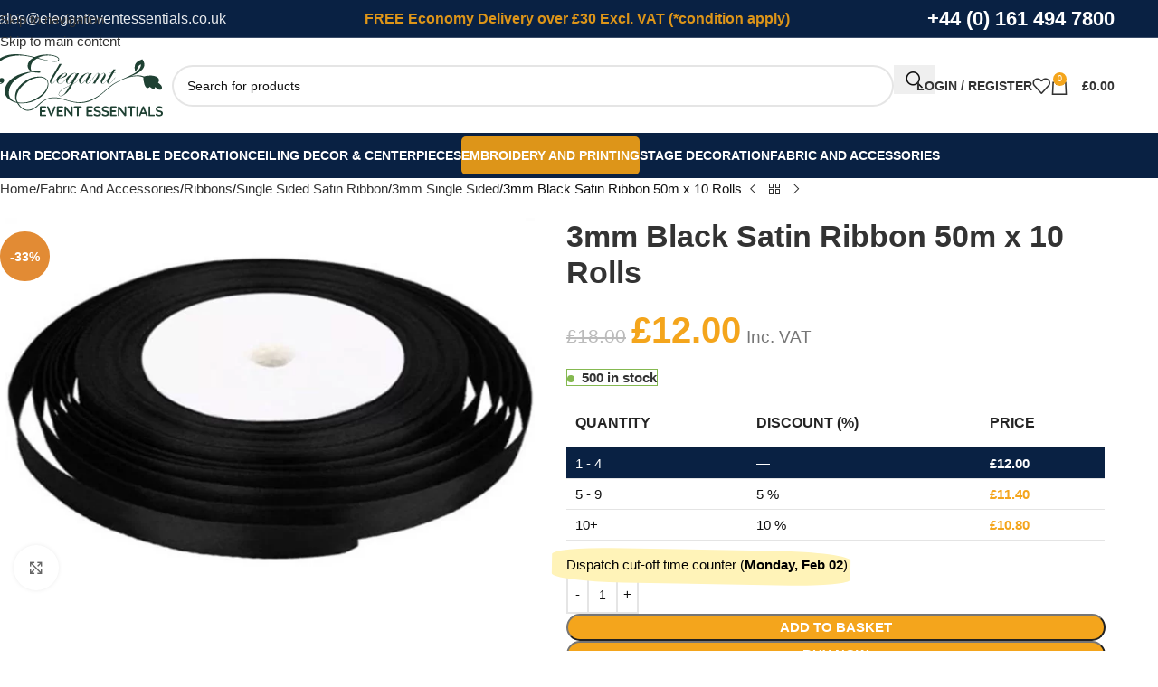

--- FILE ---
content_type: text/html; charset=UTF-8
request_url: https://www.eleganteventessentials.co.uk/3mm-black-satin-ribbon-50m/
body_size: 48255
content:
<!DOCTYPE html><html lang="en-GB" prefix="og: https://ogp.me/ns#"><head><script data-no-optimize="1">var litespeed_docref=sessionStorage.getItem("litespeed_docref");litespeed_docref&&(Object.defineProperty(document,"referrer",{get:function(){return litespeed_docref}}),sessionStorage.removeItem("litespeed_docref"));</script> <meta charset="UTF-8"><link rel="profile" href="https://gmpg.org/xfn/11"><link rel="pingback" href="https://www.eleganteventessentials.co.uk/xmlrpc.php"><title>3mm Black Satin Ribbon 50m x 10 Rolls - Elegant Event Essentials</title><meta name="description" content="Looking for Satin Ribbon for your Craft Projects? Youare certainly in the right place! Look no further than our high quality range of Satin Ribbon!"/><meta name="robots" content="follow, index, max-snippet:-1, max-video-preview:-1, max-image-preview:large"/><link rel="canonical" href="https://www.eleganteventessentials.co.uk/3mm-black-satin-ribbon-50m/" /><meta property="og:locale" content="en_GB" /><meta property="og:type" content="product" /><meta property="og:title" content="3mm Black Satin Ribbon 50m x 10 Rolls - Elegant Event Essentials" /><meta property="og:description" content="Looking for Satin Ribbon for your Craft Projects? Youare certainly in the right place! Look no further than our high quality range of Satin Ribbon!" /><meta property="og:url" content="https://www.eleganteventessentials.co.uk/3mm-black-satin-ribbon-50m/" /><meta property="og:site_name" content="Elegant Event Essentials" /><meta property="og:updated_time" content="2024-03-28T19:09:45+00:00" /><meta property="og:image" content="https://eleganteventessentialscouk.b-cdn.net/wp-content/uploads/2022/11/xblack-2.jpg" /><meta property="og:image:secure_url" content="https://eleganteventessentialscouk.b-cdn.net/wp-content/uploads/2022/11/xblack-2.jpg" /><meta property="og:image:width" content="850" /><meta property="og:image:height" content="619" /><meta property="og:image:alt" content="3mm Black Satin Ribbon 50m x 10 Rolls" /><meta property="og:image:type" content="image/jpeg" /><meta property="product:price:amount" content="10" /><meta property="product:price:currency" content="GBP" /><meta property="product:availability" content="instock" /><meta name="twitter:card" content="summary_large_image" /><meta name="twitter:title" content="3mm Black Satin Ribbon 50m x 10 Rolls - Elegant Event Essentials" /><meta name="twitter:description" content="Looking for Satin Ribbon for your Craft Projects? Youare certainly in the right place! Look no further than our high quality range of Satin Ribbon!" /><meta name="twitter:image" content="https://eleganteventessentialscouk.b-cdn.net/wp-content/uploads/2022/11/xblack-2.jpg" /><meta name="twitter:label1" content="Price" /><meta name="twitter:data1" content="&pound;10.00" /><meta name="twitter:label2" content="Availability" /><meta name="twitter:data2" content="&lt;span&gt;500 in stock&lt;/span&gt;" /> <script type="application/ld+json" class="rank-math-schema">{"@context":"https://schema.org","@graph":[{"@type":"Place","@id":"https://www.eleganteventessentials.co.uk/#place","geo":{"@type":"GeoCoordinates","latitude":"53.419888667162546","longitude":" -2.1343946920778385"},"hasMap":"https://www.google.com/maps/search/?api=1&amp;query=53.419888667162546, -2.1343946920778385","address":{"@type":"PostalAddress","streetAddress":"G26-G30 Welkin Mill","addressLocality":"Stockport","addressRegion":"UK","postalCode":"Sk6 2BH","addressCountry":"United Kingdom"}},{"@type":["ShoppingCenter","Organization"],"@id":"https://www.eleganteventessentials.co.uk/#organization","name":"Elegant Event Essentials","url":"https://www.eleganteventessentials.co.uk","email":"sales@eleganteventessentials.co.uk","address":{"@type":"PostalAddress","streetAddress":"G26-G30 Welkin Mill","addressLocality":"Stockport","addressRegion":"UK","postalCode":"Sk6 2BH","addressCountry":"United Kingdom"},"logo":{"@type":"ImageObject","@id":"https://www.eleganteventessentials.co.uk/#logo","url":"https://eleganteventessentialscouk.b-cdn.net/wp-content/uploads/2022/12/Elegant-Event-Essentails.png","contentUrl":"https://eleganteventessentialscouk.b-cdn.net/wp-content/uploads/2022/12/Elegant-Event-Essentails.png","caption":"Elegant Event Essentials","inLanguage":"en-GB","width":"500","height":"179"},"priceRange":"$$","openingHours":["Monday,Tuesday,Wednesday,Thursday,Friday,Saturday,Sunday 09:00-17:00"],"location":{"@id":"https://www.eleganteventessentials.co.uk/#place"},"image":{"@id":"https://www.eleganteventessentials.co.uk/#logo"},"telephone":"+44 161 494 7800"},{"@type":"WebSite","@id":"https://www.eleganteventessentials.co.uk/#website","url":"https://www.eleganteventessentials.co.uk","name":"Elegant Event Essentials","alternateName":"elegant event essentials","publisher":{"@id":"https://www.eleganteventessentials.co.uk/#organization"},"inLanguage":"en-GB"},{"@type":"ImageObject","@id":"https://eleganteventessentialscouk.b-cdn.net/wp-content/uploads/2022/11/xblack-2.jpg","url":"https://eleganteventessentialscouk.b-cdn.net/wp-content/uploads/2022/11/xblack-2.jpg","width":"850","height":"619","inLanguage":"en-GB"},{"@type":"BreadcrumbList","@id":"https://www.eleganteventessentials.co.uk/3mm-black-satin-ribbon-50m/#breadcrumb","itemListElement":[{"@type":"ListItem","position":"1","item":{"@id":"https://www.eleganteventessentials.co.uk","name":"Home"}},{"@type":"ListItem","position":"2","item":{"@id":"https://www.eleganteventessentials.co.uk/fabric/ribbons/single-sided-satin-ribbon/3mm-single-sided/","name":"3mm Single Sided"}},{"@type":"ListItem","position":"3","item":{"@id":"https://www.eleganteventessentials.co.uk/3mm-black-satin-ribbon-50m/","name":"3mm Black Satin Ribbon 50m x 10 Rolls"}}]},{"@type":"ItemPage","@id":"https://www.eleganteventessentials.co.uk/3mm-black-satin-ribbon-50m/#webpage","url":"https://www.eleganteventessentials.co.uk/3mm-black-satin-ribbon-50m/","name":"3mm Black Satin Ribbon 50m x 10 Rolls - Elegant Event Essentials","datePublished":"2022-11-23T14:03:57+00:00","dateModified":"2024-03-28T19:09:45+00:00","isPartOf":{"@id":"https://www.eleganteventessentials.co.uk/#website"},"primaryImageOfPage":{"@id":"https://eleganteventessentialscouk.b-cdn.net/wp-content/uploads/2022/11/xblack-2.jpg"},"inLanguage":"en-GB","breadcrumb":{"@id":"https://www.eleganteventessentials.co.uk/3mm-black-satin-ribbon-50m/#breadcrumb"}},{"@type":"Product","name":"3mm Black Satin Ribbon 50m x 10 Rolls - Elegant Event Essentials","description":"Looking for Satin Ribbon for your Craft Projects? Youare certainly in the right place! Look no further than our high quality range of Satin Ribbon!","sku":"ROM-BLKSR-3-50","category":"Fabric And Accessories &gt; Ribbons &gt; Single Sided Satin Ribbon &gt; 3mm Single Sided","mainEntityOfPage":{"@id":"https://www.eleganteventessentials.co.uk/3mm-black-satin-ribbon-50m/#webpage"},"image":[{"@type":"ImageObject","url":"https://eleganteventessentialscouk.b-cdn.net/wp-content/uploads/2022/11/xblack-2.jpg","height":"619","width":"850"}],"offers":{"@type":"Offer","price":"10.00","priceCurrency":"GBP","priceValidUntil":"2027-12-31","availability":"http://schema.org/InStock","itemCondition":"NewCondition","url":"https://www.eleganteventessentials.co.uk/3mm-black-satin-ribbon-50m/","seller":{"@type":"Organization","@id":"https://www.eleganteventessentials.co.uk/","name":"Elegant Event Essentials","url":"https://www.eleganteventessentials.co.uk","logo":"https://eleganteventessentialscouk.b-cdn.net/wp-content/uploads/2022/12/Elegant-Event-Essentails.png"},"priceSpecification":{"price":"10","priceCurrency":"GBP","valueAddedTaxIncluded":"false"}},"@id":"https://www.eleganteventessentials.co.uk/3mm-black-satin-ribbon-50m/#richSnippet"}]}</script> <link rel='dns-prefetch' href='//connect.livechatinc.com' /><link rel='dns-prefetch' href='//www.googletagmanager.com' /><link rel="alternate" type="application/rss+xml" title="Elegant Event Essentials &raquo; Feed" href="https://www.eleganteventessentials.co.uk/feed/" /><link rel="alternate" type="application/rss+xml" title="Elegant Event Essentials &raquo; Comments Feed" href="https://www.eleganteventessentials.co.uk/comments/feed/" /><link rel="alternate" type="application/rss+xml" title="Elegant Event Essentials &raquo; 3mm Black Satin Ribbon 50m x 10 Rolls Comments Feed" href="https://www.eleganteventessentials.co.uk/3mm-black-satin-ribbon-50m/feed/" /><style id='wp-img-auto-sizes-contain-inline-css' type='text/css'>img:is([sizes=auto i],[sizes^="auto," i]){contain-intrinsic-size:3000px 1500px}
/*# sourceURL=wp-img-auto-sizes-contain-inline-css */</style><link data-optimized="2" rel="stylesheet" href="https://eleganteventessentialscouk.b-cdn.net/wp-content/litespeed/css/0b200602a997195e6265099980b89911.css?ver=05e6a" /><style id='woocommerce-inline-inline-css' type='text/css'>.woocommerce form .form-row .required { visibility: visible; }
/*# sourceURL=woocommerce-inline-inline-css */</style><style id='woocommerce-photo-reviews-style-inline-css' type='text/css'>.woocommerce-review__verified{color:#29d50b!important;}.wcpr-input-file-wrap .wcpr_image_upload_button.button, .wcpr-input-file-wrap .wcpr_image_upload_button.button{background-color:!important;color:!important;}.wcpr-filter-container{border:1px solid #e5e5e5;}.wcpr-filter-container .wcpr-filter-button{border:1px solid #e5e5e5;}.star-rating:before,.star-rating span:before,.stars a:hover:after, .stars a.active:after{color:#ffb600!important;}.rate-percent{background-color:#96588a;}:root{
        --upload_button_bg_color:;
        --upload_button_color:;
        }
/*# sourceURL=woocommerce-photo-reviews-style-inline-css */</style><style id='wcpr-masonry-style-inline-css' type='text/css'>.wcpr-grid{background-color:;}.wcpr-grid>.wcpr-grid-item,#wcpr-modal-wrap{background-color:#f3f3f3;}.wcpr-grid>.wcpr-grid-item,#reviews-content-right,#reviews-content-right>.reviews-content-right-meta,#reviews-content-right>.wcpr-single-product-summary>h1.product_title{color:#000;}@media (max-width: 600px) {.wcpr-grid,.wcpr-grid-style .wcpr-grid-style-item,.wcpr-grid-layout-2-style .wcpr-grid-layout-2-style-item{column-count:1!important;grid-template-columns:repeat(1, 1fr)!important;display:grid !important;}.wcpr-grid-style .wcpr-grid-style-item,.wcpr-grid-layout-2-style .wcpr-grid-layout-2-style-item{width:100%!important;}}
/*# sourceURL=wcpr-masonry-style-inline-css */</style> <script type="litespeed/javascript" data-src="https://eleganteventessentialscouk.b-cdn.net/wp-includes/js/jquery/jquery.min.js" id="jquery-core-js"></script> <script id="tiered-pricing-table-front-js-js-extra" type="litespeed/javascript">var tieredPricingGlobalData={"loadVariationTieredPricingNonce":"a49d73a8aa","currencyOptions":{"currency_symbol":"&pound;","decimal_separator":".","thousand_separator":",","decimals":2,"price_format":"%1$s%2$s","trim_zeros":!1},"supportedVariableProductTypes":["variable","variable-subscription"],"supportedSimpleProductTypes":["simple","variation","subscription","subscription-variation"]}</script> <script type="text/javascript" src="https://eleganteventessentialscouk.b-cdn.net/wp-content/plugins/woocommerce/assets/js/jquery-blockui/jquery.blockUI.min.js" id="wc-jquery-blockui-js" defer="defer" data-wp-strategy="defer"></script> <script id="wc-add-to-cart-js-extra" type="litespeed/javascript">var wc_add_to_cart_params={"ajax_url":"/wp-admin/admin-ajax.php","wc_ajax_url":"/?wc-ajax=%%endpoint%%","i18n_view_cart":"View basket","cart_url":"https://www.eleganteventessentials.co.uk/basket/","is_cart":"","cart_redirect_after_add":"no"}</script> <script type="text/javascript" src="https://eleganteventessentialscouk.b-cdn.net/wp-content/plugins/woocommerce/assets/js/zoom/jquery.zoom.min.js" id="wc-zoom-js" defer="defer" data-wp-strategy="defer"></script> <script id="wc-single-product-js-extra" type="litespeed/javascript">var wc_single_product_params={"i18n_required_rating_text":"Please select a rating","i18n_rating_options":["1 of 5 stars","2 of 5 stars","3 of 5 stars","4 of 5 stars","5 of 5 stars"],"i18n_product_gallery_trigger_text":"View full-screen image gallery","review_rating_required":"yes","flexslider":{"rtl":!1,"animation":"slide","smoothHeight":!0,"directionNav":!1,"controlNav":"thumbnails","slideshow":!1,"animationSpeed":500,"animationLoop":!1,"allowOneSlide":!1},"zoom_enabled":"","zoom_options":[],"photoswipe_enabled":"","photoswipe_options":{"shareEl":!1,"closeOnScroll":!1,"history":!1,"hideAnimationDuration":0,"showAnimationDuration":0},"flexslider_enabled":""}</script> <script id="woocommerce-js-extra" type="litespeed/javascript">var woocommerce_params={"ajax_url":"/wp-admin/admin-ajax.php","wc_ajax_url":"/?wc-ajax=%%endpoint%%","i18n_password_show":"Show password","i18n_password_hide":"Hide password"}</script> <script id="wt-smart-coupon-for-woo-js-extra" type="litespeed/javascript">var WTSmartCouponOBJ={"ajaxurl":"https://www.eleganteventessentials.co.uk/wp-admin/admin-ajax.php","wc_ajax_url":"https://www.eleganteventessentials.co.uk/?wc-ajax=","nonces":{"public":"3f56e42278","apply_coupon":"a1f1f321e8"},"labels":{"please_wait":"Please wait...","choose_variation":"Please choose a variation","error":"Error !!!"},"shipping_method":[],"payment_method":"","is_cart":""}</script> <script id="woocommerce-photo-reviews-script-js-extra" type="litespeed/javascript">var woocommerce_photo_reviews_params={"ajaxurl":"https://www.eleganteventessentials.co.uk/wp-admin/admin-ajax.php","text_load_more":"Load more","text_loading":"Loading...","i18n_required_rating_text":"Please select a rating.","i18n_required_comment_text":"Please enter your comment.","i18n_minimum_comment_text":"Please enter your comment not less than 0 character.","i18n_required_name_text":"Please enter your name.","i18n_required_email_text":"Please enter your email.","warning_gdpr":"Please agree with our term and policy.","max_files":"5","upload_allow":["image/jpg","image/jpeg","image/bmp","image/png","image/webp","image/gif","video/mp4","video/webm","video/quicktime"],"max_file_size":"2000","required_image":"off","enable_photo":"on","warning_required_image":"Please upload at least one image for your review!","warning_max_files":"You can only upload maximum of 5 files.","warning_upload_allow":"'%file_name%' is not an allowed file type.","warning_max_file_size":"The size of '%file_name%' is greater than 2000 kB.","default_comments_page":"newest","comments_per_page":"50","sort":"1","display":"1","masonry_popup":"review","pagination_ajax":"","loadmore_button":"","allow_empty_comment":"1","minimum_comment_length":"0","container":".wcpr-grid","wrap_filters":"wcpr-filter-container wcpr-filter-style-masonry","comments_container_id":"comments","nonce":"ffc0d3c6dc","grid_class":"wcpr-grid wcpr-masonry-3-col wcpr-masonry-popup-review wcpr-enable-box-shadow","i18n_image_caption":"Caption for this image","image_caption_enable":"","restrict_number_of_reviews":"","wc_ajax_url":"/?wc-ajax=%%endpoint%%","review_rating_required":"yes"};var woocommerce_photo_reviews_params={"ajaxurl":"https://www.eleganteventessentials.co.uk/wp-admin/admin-ajax.php","text_load_more":"Load more","text_loading":"Loading...","i18n_required_rating_text":"Please select a rating.","i18n_required_comment_text":"Please enter your comment.","i18n_minimum_comment_text":"Please enter your comment not less than 0 character.","i18n_required_name_text":"Please enter your name.","i18n_required_email_text":"Please enter your email.","warning_gdpr":"Please agree with our term and policy.","max_files":"5","upload_allow":["image/jpg","image/jpeg","image/bmp","image/png","image/webp","image/gif","video/mp4","video/webm","video/quicktime"],"max_file_size":"2000","required_image":"off","enable_photo":"on","warning_required_image":"Please upload at least one image for your review!","warning_max_files":"You can only upload maximum of 5 files.","warning_upload_allow":"'%file_name%' is not an allowed file type.","warning_max_file_size":"The size of '%file_name%' is greater than 2000 kB.","default_comments_page":"newest","comments_per_page":"50","sort":"1","display":"1","masonry_popup":"review","pagination_ajax":"","loadmore_button":"","allow_empty_comment":"1","minimum_comment_length":"0","container":".wcpr-grid","wrap_filters":"wcpr-filter-container wcpr-filter-style-masonry","comments_container_id":"comments","nonce":"ffc0d3c6dc","grid_class":"wcpr-grid wcpr-masonry-3-col wcpr-masonry-popup-review wcpr-enable-box-shadow","i18n_image_caption":"Caption for this image","image_caption_enable":"","restrict_number_of_reviews":"","wc_ajax_url":"/?wc-ajax=%%endpoint%%","review_rating_required":"yes"}</script> <script id="woocommerce-photo-reviews-shortcode-script-js-extra" type="litespeed/javascript">var woocommerce_photo_reviews_shortcode_params={"ajaxurl":"https://www.eleganteventessentials.co.uk/wp-admin/admin-ajax.php"};var woocommerce_photo_reviews_shortcode_params={"ajaxurl":"https://www.eleganteventessentials.co.uk/wp-admin/admin-ajax.php"}</script> <script id="text-connect-js-extra" type="litespeed/javascript">var textConnect={"addons":["woocommerce","elementor"],"ajax_url":"https://www.eleganteventessentials.co.uk/wp-admin/admin-ajax.php","visitor":null}</script> <script id="WCPAY_ASSETS-js-extra" type="litespeed/javascript">var wcpayAssets={"url":"https://www.eleganteventessentials.co.uk/wp-content/plugins/woocommerce-payments/dist/"}</script> <script type="litespeed/javascript" data-src="https://eleganteventessentialscouk.b-cdn.net/wp-content/themes/woodmart-child/jquery.countdownTimer.min.js" id="jqs_countdown-js"></script> <script id="pmw-js-extra" type="litespeed/javascript">var pmw={"ajax_url":"https://www.eleganteventessentials.co.uk/wp-admin/admin-ajax.php","root":"https://www.eleganteventessentials.co.uk/wp-json/","nonce_wp_rest":"a4794a4793","nonce_ajax":"0d7b3cd539"}</script> <script type="litespeed/javascript" data-src="https://eleganteventessentialscouk.b-cdn.net/wp-content/plugins/woocommerce-google-adwords-conversion-tracking-tag/js/public/free/pmw-public.p1.min.js" id="pmw-js"></script> <script id="woocommerce-photo-reviews-form-js-extra" type="litespeed/javascript">var woocommerce_photo_reviews_form_params={"i18n_required_rating_text":"Please select a rating","i18n_required_comment_text":"Please enter your comment","i18n_required_name_text":"Please enter your name","i18n_required_email_text":"Please enter your email","i18n_image_caption":"Caption for this image","review_rating_required":"yes","required_image":"off","enable_photo":"on","warning_required_image":"Please upload at least one image for your review!","warning_gdpr":"Please agree with our term and policy.","max_files":"5","warning_max_files":"You can only upload maximum of 5 files","allow_empty_comment":"1","image_caption_enable":"","restrict_number_of_reviews":"","wc_ajax_url":"/?wc-ajax=%%endpoint%%"}</script> <script id="ajax_operation_script-js-extra" type="litespeed/javascript">var bigdatacloud_key={"key":""};var myAjax={"ajaxurl":"https://www.eleganteventessentials.co.uk/wp-admin/admin-ajax.php"}</script> <meta name="generator" content="Site Kit by Google 1.171.0" /> <script type="litespeed/javascript">jQuery(document).ready(function(){let $quantity=jQuery('.single_variation_wrap').find('[name=quantity]');jQuery(document).on('found_variation',function(e,variation){if(variation.step){$quantity.attr('step',variation.step);$quantity.data('step',variation.step)}else{$quantity.attr('step',1);$quantity.data('step',1)}
if(variation.max_qty){$quantity.attr('max',variation.max_qty);$quantity.data('max',variation.max_qty)}else{$quantity.removeAttr('max')}});jQuery(document).on('reset_data',function(){$quantity.attr('step',1);$quantity.data('step',1);$quantity.removeAttr('max')})})</script> <script type="litespeed/javascript">(function($){$(document).on('found_variation',function(event,variation){if(typeof variation.qty_value!=="undefined"){$('form.cart').find('[name=quantity]').val(variation.qty_value)}
if(typeof variation.min_qty!=="undefined"){$('form.cart').find('[name=quantity]').attr('min',variation.min_qty)}})})(jQuery)</script> <script type="litespeed/javascript">(function($){$('.tpt__tiered-pricing').on('tiered_price_update',function(event,data){$.each($('.wcpa_form_outer'),function(i,el){var $el=$(el);var product=$el.data('product');if(product){product.wc_product_price=data.price;$(el).data('product',product)}})})})(jQuery)</script> <style>.hidden-attribute { display:none !important; }</style><meta name="viewport" content="width=device-width, initial-scale=1.0, maximum-scale=1.0, user-scalable=no">
<noscript><style>.woocommerce-product-gallery{ opacity: 1 !important; }</style></noscript><meta name="generator" content="Elementor 3.34.4; features: additional_custom_breakpoints; settings: css_print_method-external, google_font-enabled, font_display-swap"> <script type="litespeed/javascript">window.pmwDataLayer=window.pmwDataLayer||{};window.pmwDataLayer=Object.assign(window.pmwDataLayer,{"cart":{},"cart_item_keys":{},"version":{"number":"1.55.1","pro":!1,"eligible_for_updates":!1,"distro":"fms","beta":!1,"show":!0},"pixels":{"google":{"linker":{"settings":null},"user_id":!1,"ads":{"conversion_ids":{"AW-1039637816":"J9HCCKiq6L0DELi63u8D"},"dynamic_remarketing":{"status":!0,"id_type":"post_id","send_events_with_parent_ids":!0},"google_business_vertical":"retail","phone_conversion_number":"","phone_conversion_label":""},"analytics":{"ga4":{"measurement_id":"G-7FVTP7D8X5","parameters":{},"mp_active":!1,"debug_mode":!1,"page_load_time_tracking":!1},"id_type":"post_id"},"tag_id":"AW-1039637816","tag_id_suppressed":[],"tag_gateway":{"measurement_path":""},"tcf_support":!1,"consent_mode":{"is_active":!1,"wait_for_update":500,"ads_data_redaction":!1,"url_passthrough":!0}},"facebook":{"pixel_id":"1642064183372913","dynamic_remarketing":{"id_type":"post_id"},"capi":!1,"advanced_matching":!1,"exclusion_patterns":[],"fbevents_js_url":"https://connect.facebook.net/en_US/fbevents.js"}},"shop":{"list_name":"Product | 3mm Black Satin Ribbon 50m x 10 Rolls","list_id":"product_3mm-black-satin-ribbon-50m-x-10-rolls","page_type":"product","product_type":"simple","currency":"GBP","selectors":{"addToCart":[],"beginCheckout":[]},"order_duplication_prevention":!0,"view_item_list_trigger":{"test_mode":!1,"background_color":"green","opacity":0.5,"repeat":!0,"timeout":1000,"threshold":0.8000000000000000444089209850062616169452667236328125},"variations_output":!0,"session_active":!1},"page":{"id":11971,"title":"3mm Black Satin Ribbon 50m x 10 Rolls","type":"product","categories":[],"parent":{"id":0,"title":"3mm Black Satin Ribbon 50m x 10 Rolls","type":"product","categories":[]}},"general":{"user_logged_in":!1,"scroll_tracking_thresholds":[],"page_id":11971,"exclude_domains":[],"server_2_server":{"active":!1,"user_agent_exclude_patterns":[],"ip_exclude_list":[],"pageview_event_s2s":{"is_active":!1,"pixels":["facebook"]}},"consent_management":{"explicit_consent":!1},"lazy_load_pmw":!1,"chunk_base_path":"https://eleganteventessentialscouk.b-cdn.net/wp-content/plugins/woocommerce-google-adwords-conversion-tracking-tag/js/public/free/","modules":{"load_deprecated_functions":!0}}})</script> <meta name="pm-dataLayer-meta" content="11971" class="pmwProductId"
data-id="11971"> <script type="litespeed/javascript">(window.pmwDataLayer=window.pmwDataLayer||{}).products=window.pmwDataLayer.products||{};window.pmwDataLayer.products[11971]={"id":"11971","sku":"ROM-BLKSR-3-50","price":12,"brand":"","quantity":1,"dyn_r_ids":{"post_id":"11971","sku":"ROM-BLKSR-3-50","gpf":"woocommerce_gpf_11971","gla":"gla_11971"},"is_variable":!1,"type":"simple","name":"3mm Black Satin Ribbon 50m x 10 Rolls","category":["3mm Single Sided"],"is_variation":!1}</script> <meta name="onesignal" content="wordpress-plugin"/> <script type="litespeed/javascript">window.OneSignalDeferred=window.OneSignalDeferred||[];OneSignalDeferred.push(function(OneSignal){var oneSignal_options={};window._oneSignalInitOptions=oneSignal_options;oneSignal_options.serviceWorkerParam={scope:'/wp-content/plugins/onesignal-free-web-push-notifications/sdk_files/push/onesignal/'};oneSignal_options.serviceWorkerPath='OneSignalSDKWorker.js';OneSignal.Notifications.setDefaultUrl("https://www.eleganteventessentials.co.uk");oneSignal_options.wordpress=!0;oneSignal_options.appId='bb308f02-02eb-4b65-a257-44ad5c11b011';oneSignal_options.allowLocalhostAsSecureOrigin=!0;oneSignal_options.welcomeNotification={};oneSignal_options.welcomeNotification.title="";oneSignal_options.welcomeNotification.message="";oneSignal_options.path="https://www.eleganteventessentials.co.uk/wp-content/plugins/onesignal-free-web-push-notifications/sdk_files/";oneSignal_options.safari_web_id="web.onesignal.auto.639a6cf4-24b5-4e34-8f2b-dfd5fe45e04f";oneSignal_options.promptOptions={};oneSignal_options.promptOptions.actionMessage="We'd love to show you our latest products and offers.";oneSignal_options.promptOptions.cancelButtonText="No Thanks";oneSignal_options.notifyButton={};oneSignal_options.notifyButton.enable=!0;oneSignal_options.notifyButton.position='bottom-right';oneSignal_options.notifyButton.theme='default';oneSignal_options.notifyButton.size='small';oneSignal_options.notifyButton.showCredit=!0;oneSignal_options.notifyButton.text={};OneSignal.init(window._oneSignalInitOptions);OneSignal.Slidedown.promptPush()});function documentInitOneSignal(){var oneSignal_elements=document.getElementsByClassName("OneSignal-prompt");var oneSignalLinkClickHandler=function(event){OneSignal.Notifications.requestPermission();event.preventDefault()};for(var i=0;i<oneSignal_elements.length;i++)
oneSignal_elements[i].addEventListener('click',oneSignalLinkClickHandler,!1);}
if(document.readyState==='complete'){documentInitOneSignal()}else{window.addEventListener("load",function(event){documentInitOneSignal()})}</script> <style>.e-con.e-parent:nth-of-type(n+4):not(.e-lazyloaded):not(.e-no-lazyload),
				.e-con.e-parent:nth-of-type(n+4):not(.e-lazyloaded):not(.e-no-lazyload) * {
					background-image: none !important;
				}
				@media screen and (max-height: 1024px) {
					.e-con.e-parent:nth-of-type(n+3):not(.e-lazyloaded):not(.e-no-lazyload),
					.e-con.e-parent:nth-of-type(n+3):not(.e-lazyloaded):not(.e-no-lazyload) * {
						background-image: none !important;
					}
				}
				@media screen and (max-height: 640px) {
					.e-con.e-parent:nth-of-type(n+2):not(.e-lazyloaded):not(.e-no-lazyload),
					.e-con.e-parent:nth-of-type(n+2):not(.e-lazyloaded):not(.e-no-lazyload) * {
						background-image: none !important;
					}
				}</style> <script type="litespeed/javascript">(function(w,d,s,l,i){w[l]=w[l]||[];w[l].push({'gtm.start':new Date().getTime(),event:'gtm.js'});var f=d.getElementsByTagName(s)[0],j=d.createElement(s),dl=l!='dataLayer'?'&l='+l:'';j.async=!0;j.src='https://www.googletagmanager.com/gtm.js?id='+i+dl;f.parentNode.insertBefore(j,f)})(window,document,'script','dataLayer','GTM-MQVQK83F')</script> <meta name="generator" content="Powered by Slider Revolution 6.7.40 - responsive, Mobile-Friendly Slider Plugin for WordPress with comfortable drag and drop interface." /><link rel="icon" href="https://eleganteventessentialscouk.b-cdn.net/wp-content/uploads/2022/12/cropped-fab-icon-32x32.png" sizes="32x32" /><link rel="icon" href="https://eleganteventessentialscouk.b-cdn.net/wp-content/uploads/2022/12/cropped-fab-icon-192x192.png" sizes="192x192" /><link rel="apple-touch-icon" href="https://eleganteventessentialscouk.b-cdn.net/wp-content/uploads/2022/12/cropped-fab-icon-180x180.png" /><meta name="msapplication-TileImage" content="https://eleganteventessentialscouk.b-cdn.net/wp-content/uploads/2022/12/cropped-fab-icon-270x270.png" /> <script type="litespeed/javascript">function setREVStartSize(e){window.RSIW=window.RSIW===undefined?window.innerWidth:window.RSIW;window.RSIH=window.RSIH===undefined?window.innerHeight:window.RSIH;try{var pw=document.getElementById(e.c).parentNode.offsetWidth,newh;pw=pw===0||isNaN(pw)||(e.l=="fullwidth"||e.layout=="fullwidth")?window.RSIW:pw;e.tabw=e.tabw===undefined?0:parseInt(e.tabw);e.thumbw=e.thumbw===undefined?0:parseInt(e.thumbw);e.tabh=e.tabh===undefined?0:parseInt(e.tabh);e.thumbh=e.thumbh===undefined?0:parseInt(e.thumbh);e.tabhide=e.tabhide===undefined?0:parseInt(e.tabhide);e.thumbhide=e.thumbhide===undefined?0:parseInt(e.thumbhide);e.mh=e.mh===undefined||e.mh==""||e.mh==="auto"?0:parseInt(e.mh,0);if(e.layout==="fullscreen"||e.l==="fullscreen")
newh=Math.max(e.mh,window.RSIH);else{e.gw=Array.isArray(e.gw)?e.gw:[e.gw];for(var i in e.rl)if(e.gw[i]===undefined||e.gw[i]===0)e.gw[i]=e.gw[i-1];e.gh=e.el===undefined||e.el===""||(Array.isArray(e.el)&&e.el.length==0)?e.gh:e.el;e.gh=Array.isArray(e.gh)?e.gh:[e.gh];for(var i in e.rl)if(e.gh[i]===undefined||e.gh[i]===0)e.gh[i]=e.gh[i-1];var nl=new Array(e.rl.length),ix=0,sl;e.tabw=e.tabhide>=pw?0:e.tabw;e.thumbw=e.thumbhide>=pw?0:e.thumbw;e.tabh=e.tabhide>=pw?0:e.tabh;e.thumbh=e.thumbhide>=pw?0:e.thumbh;for(var i in e.rl)nl[i]=e.rl[i]<window.RSIW?0:e.rl[i];sl=nl[0];for(var i in nl)if(sl>nl[i]&&nl[i]>0){sl=nl[i];ix=i}
var m=pw>(e.gw[ix]+e.tabw+e.thumbw)?1:(pw-(e.tabw+e.thumbw))/(e.gw[ix]);newh=(e.gh[ix]*m)+(e.tabh+e.thumbh)}
var el=document.getElementById(e.c);if(el!==null&&el)el.style.height=newh+"px";el=document.getElementById(e.c+"_wrapper");if(el!==null&&el){el.style.height=newh+"px";el.style.display="block"}}catch(e){console.log("Failure at Presize of Slider:"+e)}}</script> <style type="text/css" id="wp-custom-css">.menu-item img.wd-nav-img {
    display: none;
}
#priority_dispatch_field span.optional {
    display: none;
}</style><style></style><style id="wd-style-header_233452-css" data-type="wd-style-header_233452">:root{
	--wd-top-bar-h: 41px;
	--wd-top-bar-sm-h: 75px;
	--wd-top-bar-sticky-h: .00001px;
	--wd-top-bar-brd-w: 1px;

	--wd-header-general-h: 105px;
	--wd-header-general-sm-h: 60px;
	--wd-header-general-sticky-h: 60px;
	--wd-header-general-brd-w: .00001px;

	--wd-header-bottom-h: 50px;
	--wd-header-bottom-sm-h: 60px;
	--wd-header-bottom-sticky-h: 40px;
	--wd-header-bottom-brd-w: .00001px;

	--wd-header-clone-h: .00001px;

	--wd-header-brd-w: calc(var(--wd-top-bar-brd-w) + var(--wd-header-general-brd-w) + var(--wd-header-bottom-brd-w));
	--wd-header-h: calc(var(--wd-top-bar-h) + var(--wd-header-general-h) + var(--wd-header-bottom-h) + var(--wd-header-brd-w));
	--wd-header-sticky-h: calc(var(--wd-top-bar-sticky-h) + var(--wd-header-general-sticky-h) + var(--wd-header-bottom-sticky-h) + var(--wd-header-clone-h) + var(--wd-header-brd-w));
	--wd-header-sm-h: calc(var(--wd-top-bar-sm-h) + var(--wd-header-general-sm-h) + var(--wd-header-bottom-sm-h) + var(--wd-header-brd-w));
}

.whb-top-bar .wd-dropdown {
	margin-top: -0.5px;
}

.whb-top-bar .wd-dropdown:after {
	height: 10.5px;
}


.whb-sticked .whb-general-header .wd-dropdown:not(.sub-sub-menu) {
	margin-top: 9px;
}

.whb-sticked .whb-general-header .wd-dropdown:not(.sub-sub-menu):after {
	height: 20px;
}

:root:has(.whb-top-bar.whb-border-boxed) {
	--wd-top-bar-brd-w: .00001px;
}

@media (max-width: 1024px) {
:root:has(.whb-top-bar.whb-hidden-mobile) {
	--wd-top-bar-brd-w: .00001px;
}
}



.whb-header-bottom .wd-dropdown {
	margin-top: 4px;
}

.whb-header-bottom .wd-dropdown:after {
	height: 15px;
}

.whb-sticked .whb-header-bottom .wd-dropdown:not(.sub-sub-menu) {
	margin-top: -1px;
}

.whb-sticked .whb-header-bottom .wd-dropdown:not(.sub-sub-menu):after {
	height: 10px;
}


		
.whb-top-bar {
	background-color: rgba(9, 33, 67, 1);border-color: rgba(58, 77, 105, 1);border-bottom-width: 1px;border-bottom-style: solid;
}

.whb-general-header {
	background-color: rgba(255, 255, 255, 1);border-bottom-width: 0px;border-bottom-style: solid;
}

.whb-header-bottom {
	background-color: rgba(9, 33, 67, 1);border-color: rgba(221, 150, 25, 1);border-bottom-width: 0px;border-bottom-style: solid;
}</style><style id="wd-style-theme_settings_default-css" data-type="wd-style-theme_settings_default">@font-face {
	font-weight: normal;
	font-style: normal;
	font-family: "woodmart-font";
	src: url("https://eleganteventessentialscouk.b-cdn.net/wp-content/themes/woodmart/fonts/woodmart-font-1-400.woff2?v=8.3.8") format("woff2");
}

:root {
	--wd-text-font: "Cabin", Arial, Helvetica, sans-serif;
	--wd-text-font-weight: 400;
	--wd-text-color: rgb(15,15,15);
	--wd-text-font-size: 15px;
	--wd-title-font: "Cabin", Arial, Helvetica, sans-serif;
	--wd-title-font-weight: 600;
	--wd-title-color: #242424;
	--wd-entities-title-font: "Cabin", Arial, Helvetica, sans-serif;
	--wd-entities-title-font-weight: 600;
	--wd-entities-title-color: #333333;
	--wd-entities-title-color-hover: rgb(51 51 51 / 65%);
	--wd-alternative-font: "Lato", Arial, Helvetica, sans-serif;
	--wd-widget-title-font: "Cabin", Arial, Helvetica, sans-serif;
	--wd-widget-title-font-weight: 600;
	--wd-widget-title-transform: uppercase;
	--wd-widget-title-color: #333;
	--wd-widget-title-font-size: 16px;
	--wd-header-el-font: "Lato", Arial, Helvetica, sans-serif;
	--wd-header-el-font-weight: 700;
	--wd-header-el-transform: uppercase;
	--wd-header-el-font-size: 14px;
	--wd-otl-style: dotted;
	--wd-otl-width: 2px;
	--wd-primary-color: rgb(244,165,28);
	--wd-alternative-color: #fbbc34;
	--btn-default-bgcolor: #f7f7f7;
	--btn-default-bgcolor-hover: #efefef;
	--btn-accented-bgcolor: rgb(244,165,28);
	--btn-accented-bgcolor-hover: rgb(222,150,26);
	--wd-form-brd-width: 2px;
	--notices-success-bg: #459647;
	--notices-success-color: #fff;
	--notices-warning-bg: #E0B252;
	--notices-warning-color: #fff;
	--wd-link-color: #333333;
	--wd-link-color-hover: #242424;
}
.wd-age-verify-wrap {
	--wd-popup-width: 500px;
}
.wd-popup.wd-promo-popup {
	background-color: rgb(255,255,255);
	background-image: url(https://eleganteventessentialscouk.b-cdn.net/wp-content/uploads/2021/09/retail-popup-bg.jpg);
	background-repeat: no-repeat;
	background-size: cover;
	background-position: center center;
}
.wd-promo-popup-wrap {
	--wd-popup-width: 800px;
}
:is(.woodmart-woocommerce-layered-nav, .wd-product-category-filter) .wd-scroll-content {
	max-height: 223px;
}
.wd-page-title .wd-page-title-bg img {
	object-fit: cover;
	object-position: center center;
}
.wd-footer {
	background-color: rgb(9,33,67);
	background-image: none;
}
html .product.wd-cat .wd-entities-title, html .product.wd-cat.cat-design-replace-title .wd-entities-title, html .wd-masonry-first .wd-cat:first-child .wd-entities-title {
	font-size: 16px;
}
html .wd-dropdown-menu.wd-design-sized .wd-sub-menu > li > a, body .wd-dropdown-menu.wd-design-full-width .wd-sub-menu > li > a, body .wd-dropdown-menu.wd-design-aside .wd-wp-menu > .sub-sub-menu > li > a, body .wd-dropdown-menu.wd-design-aside .wd-sub-menu .wd-sub-menu > li > a, html .wd-dropdown-menu.wd-design-default .wd-sub-menu li a {
	font-family: "Lato", Arial, Helvetica, sans-serif;
	font-weight: 400;
	font-size: 16px;
	line-height: 18px;
	color: rgb(15,15,15);
}
html .wd-dropdown-menu.wd-design-sized .wd-sub-menu > li > a:hover, body .wd-dropdown-menu.wd-design-full-width .wd-sub-menu > li > a:hover, body .wd-dropdown-menu.wd-design-aside .wd-wp-menu > .sub-sub-menu  > li > a:hover, body .wd-dropdown-menu.wd-design-aside .wd-sub-menu .wd-sub-menu > li > a:hover, html .wd-dropdown-menu.wd-design-default .wd-sub-menu li a:hover {
	color: rgb(9,33,67);
}
.product-labels .product-label.onsale {
	background-color: rgb(226,139,52);
	color: rgb(255,255,255);
}
.product-labels .product-label.out-of-stock {
	background-color: rgb(221,51,51);
	color: rgb(255,255,255);
}
.mfp-wrap.wd-popup-quick-view-wrap {
	--wd-popup-width: 920px;
}
:root{
--wd-container-w: 1222px;
--wd-form-brd-radius: 35px;
--btn-default-color: #333;
--btn-default-color-hover: #333;
--btn-accented-color: #fff;
--btn-accented-color-hover: #fff;
--btn-default-brd-radius: 35px;
--btn-default-box-shadow: none;
--btn-default-box-shadow-hover: none;
--btn-accented-brd-radius: 35px;
--btn-accented-box-shadow: none;
--btn-accented-box-shadow-hover: none;
--wd-brd-radius: 0px;
}

@media (min-width: 1222px) {
section.elementor-section.wd-section-stretch > .elementor-container {
margin-left: auto;
margin-right: auto;
}
}


.wd-page-title {
background-color: #0a0a0a;
}

/*.whb-header-bottom {
    border-color: rgba(221, 150, 25, 1);
    border-top-width: 2px;
    border-top-style: solid;
}*/
.wd-nav.wd-gap-s { --nav-gap: 15px; }
.wd-swatch {width: 40px !important; height: 40px !important; }
.wd-products-element .product-wrapper span.price { font-size: 130%; }
.wd-accordion-title.wd-opener-pos-left .wd-accordion-opener { font-size: 15px;font-weight: 700;color: #f4a51c; }
.single-post .article-body-container a { color: #f4a51c; text-decoration: underline; }
.woocommerce-product-details__short-description ul li { margin-bottom: 5px; }
table.tiered-pricing-table td { padding: 6px 10px; }
p.stock.wd-style-bordered { margin-bottom: 0px; }
.wd-entry-content a b, .wd-entry-content a { color: #dd9519; }
.wd-carousel-inner .attribute-label { display: none !important; }
@media (min-width: 769px) { .cat-design-default .wd-entities-title { position: relative !important; }}</style></head><body class="wp-singular product-template-default single single-product postid-11971 wp-theme-woodmart wp-child-theme-woodmart-child theme-woodmart woocommerce woocommerce-page woocommerce-no-js wrapper-full-width  categories-accordion-on woodmart-ajax-shop-on sticky-toolbar-on elementor-default elementor-kit-6">
<noscript>
<iframe data-lazyloaded="1" src="about:blank" data-litespeed-src="https://www.googletagmanager.com/ns.html?id=GTM-MQVQK83F" height="0" width="0" style="display:none;visibility:hidden"></iframe>
</noscript>
 <script type="text/javascript" id="wd-flicker-fix">// Flicker fix.</script> <div class="wd-skip-links">
<a href="#menu-main-navigation" class="wd-skip-navigation btn">
Skip to navigation					</a>
<a href="#main-content" class="wd-skip-content btn">
Skip to main content			</a></div><div class="wd-page-wrapper website-wrapper"><header class="whb-header whb-header_233452 whb-sticky-shadow whb-scroll-slide whb-sticky-real"><div class="whb-main-header"><div class="whb-row whb-top-bar whb-not-sticky-row whb-with-bg whb-border-fullwidth whb-color-light whb-flex-flex-middle"><div class="container"><div class="whb-flex-row whb-top-bar-inner"><div class="whb-column whb-col-left whb-column5 whb-visible-lg"><div class="wd-header-text reset-last-child whb-y4ro7npestv02kyrww49"><a href="mailto:sales@eleganteventessentials.co.uk">sales@eleganteventessentials.co.uk</a></div></div><div class="whb-column whb-col-center whb-column6 whb-visible-lg"><div class="wd-header-text reset-last-child whb-b6vwy5zbzoddvd39w9uu"><p style="text-align: center; font-size: 16px; line-height: 19px;"><span style="color: #dd9519; display: block;"><strong>FREE Economy Delivery over £30 Excl. VAT (*condition apply)</strong></span></p></div></div><div class="whb-column whb-col-right whb-column7 whb-visible-lg"><div class="wd-header-text reset-last-child whb-usxkrof6zbqfv22gg8he"><strong><a style="font-size: 22px; color: #fff;" href="tel:+441614947800">+44 (0) 161 494 7800</a></strong></div></div><div class="whb-column whb-col-mobile whb-column_mobile1 whb-hidden-lg"><div class="wd-header-text reset-last-child whb-ehlt1aigkf167th803sv"><p style="text-align: center; font-size: 11px; line-height: 10px;"><span style="color: #dd9519;"><strong>FREE Economy Delivery over £30 Excl. VAT (*condition apply)</strong></span></p><p style="text-align: center; font-size: 11px; line-height: 10px;"><span style="color: #dd9519;"><strong>FREE Express Delivery(1-2 Working Days) Above £100 Excl. VAT (*condition apply)</strong></span></p></div></div></div></div></div><div class="whb-row whb-general-header whb-sticky-row whb-with-bg whb-without-border whb-color-dark whb-flex-flex-middle"><div class="container"><div class="whb-flex-row whb-general-header-inner"><div class="whb-column whb-col-left whb-column8 whb-visible-lg"><div class="site-logo whb-gs8bcnxektjsro21n657">
<a href="https://www.eleganteventessentials.co.uk/" class="wd-logo wd-main-logo" rel="home" aria-label="Site logo">
<img data-lazyloaded="1" src="[data-uri]" width="953" height="342" data-src="https://eleganteventessentialscouk.b-cdn.net/wp-content/uploads/2022/12/Elegant-Event-Essentails.svg" class="attachment-full size-full" alt="Elegant Event Essentials company logo" style="max-width:190px;" decoding="async" />	</a></div></div><div class="whb-column whb-col-center whb-column9 whb-visible-lg"><div class="whb-space-element whb-r1zs6mpgi6bmsbvwzszd " style="width:10px;"></div><div class="wd-search-form  wd-header-search-form wd-display-form whb-9x1ytaxq7aphtb3npidp"><form role="search" method="get" class="searchform  wd-style-with-bg woodmart-ajax-search" action="https://www.eleganteventessentials.co.uk/"  data-thumbnail="1" data-price="1" data-post_type="product" data-count="20" data-sku="0" data-symbols_count="3" data-include_cat_search="no" autocomplete="off">
<input type="text" class="s" placeholder="Search for products" value="" name="s" aria-label="Search" title="Search for products" required/>
<input type="hidden" name="post_type" value="product"><span tabindex="0" aria-label="Clear search" class="wd-clear-search wd-role-btn wd-hide"></span>
<button type="submit" class="searchsubmit">
<span>
Search		</span>
</button></form><div class="wd-search-results-wrapper"><div class="wd-search-results wd-dropdown-results wd-dropdown wd-scroll"><div class="wd-scroll-content"></div></div></div></div><div class="whb-space-element whb-bl9ba3piar26qqnzgblk " style="width:10px;"></div></div><div class="whb-column whb-col-right whb-column10 whb-visible-lg"><div class="whb-space-element whb-d6tcdhggjbqbrs217tl1 " style="width:15px;"></div><div class="wd-header-my-account wd-tools-element wd-event-hover wd-with-username wd-design-1 wd-account-style-text login-side-opener whb-vssfpylqqax9pvkfnxoz">
<a href="https://www.eleganteventessentials.co.uk/my-account/" title="My account">
<span class="wd-tools-icon">
</span>
<span class="wd-tools-text">
Login / Register			</span></a></div><div class="wd-header-wishlist wd-tools-element wd-style-icon wd-design-2 whb-a22wdkiy3r40yw2paskq" title="My Wishlist">
<a href="https://www.eleganteventessentials.co.uk/wishlist/" title="Wishlist products">
<span class="wd-tools-icon">
</span><span class="wd-tools-text">
Wishlist			</span></a></div><div class="wd-header-cart wd-tools-element wd-design-2 whb-nedhm962r512y1xz9j06">
<a href="https://www.eleganteventessentials.co.uk/basket/" title="Shopping cart">
<span class="wd-tools-icon wd-icon-alt">
<span class="wd-cart-number wd-tools-count">0 <span>items</span></span>
</span>
<span class="wd-tools-text">
<span class="wd-cart-subtotal"><span class="woocommerce-Price-amount amount"><bdi><span class="woocommerce-Price-currencySymbol">&pound;</span>0.00</bdi></span></span>
</span></a></div></div><div class="whb-column whb-mobile-left whb-column_mobile2 whb-hidden-lg"><div class="wd-tools-element wd-header-mobile-nav wd-style-text wd-design-1 whb-g1k0m1tib7raxrwkm1t3">
<a href="#" rel="nofollow" aria-label="Open mobile menu">
<span class="wd-tools-icon">
</span><span class="wd-tools-text">Menu</span></a></div></div><div class="whb-column whb-mobile-center whb-column_mobile3 whb-hidden-lg"><div class="site-logo whb-lt7vdqgaccmapftzurvt">
<a href="https://www.eleganteventessentials.co.uk/" class="wd-logo wd-main-logo" rel="home" aria-label="Site logo">
<img data-lazyloaded="1" src="[data-uri]" width="953" height="342" data-src="https://eleganteventessentialscouk.b-cdn.net/wp-content/uploads/2022/12/Elegant-Event-Essentails.svg" class="attachment-full size-full" alt="Elegant Event Essentials company logo" style="max-width:179px;" decoding="async" />	</a></div></div><div class="whb-column whb-mobile-right whb-column_mobile4 whb-hidden-lg"><div class="wd-header-cart wd-tools-element wd-design-5 whb-trk5sfmvib0ch1s1qbtc">
<a href="https://www.eleganteventessentials.co.uk/basket/" title="Shopping cart">
<span class="wd-tools-icon wd-icon-alt">
<span class="wd-cart-number wd-tools-count">0 <span>items</span></span>
</span>
<span class="wd-tools-text">
<span class="wd-cart-subtotal"><span class="woocommerce-Price-amount amount"><bdi><span class="woocommerce-Price-currencySymbol">&pound;</span>0.00</bdi></span></span>
</span></a></div></div></div></div></div><div class="whb-row whb-header-bottom whb-sticky-row whb-with-bg whb-without-border whb-color-light whb-flex-flex-middle"><div class="container"><div class="whb-flex-row whb-header-bottom-inner"><div class="whb-column whb-col-left whb-column11 whb-visible-lg"><nav class="wd-header-nav wd-header-main-nav text-center wd-design-1 whb-6kgdkbvf12frej4dofvj" role="navigation" aria-label="Main navigation"><ul id="menu-elegant-event-menu" class="menu wd-nav wd-nav-header wd-nav-main wd-style-default wd-gap-s"><li id="menu-item-15115" class="menu-item menu-item-type-taxonomy menu-item-object-product_cat menu-item-has-children menu-item-15115 item-level-0 menu-simple-dropdown wd-event-hover" ><a href="https://www.eleganteventessentials.co.uk/chair-decoration/" class="woodmart-nav-link"><span class="nav-link-text">Chair Decoration</span></a><div class="color-scheme-dark wd-design-default wd-dropdown-menu wd-dropdown"><div class="container wd-entry-content"><ul class="wd-sub-menu color-scheme-dark"><li id="menu-item-15116" class="menu-item menu-item-type-taxonomy menu-item-object-product_cat menu-item-15116 item-level-1 wd-event-hover" ><a href="https://www.eleganteventessentials.co.uk/chair-decoration/chair-cover/" class="woodmart-nav-link">Chair Cover</a></li><li id="menu-item-15117" class="menu-item menu-item-type-taxonomy menu-item-object-product_cat menu-item-15117 item-level-1 wd-event-hover" ><a href="https://www.eleganteventessentials.co.uk/chair-decoration/chair-band/" class="woodmart-nav-link">Chair Band</a></li><li id="menu-item-29894" class="menu-item menu-item-type-taxonomy menu-item-object-product_cat menu-item-29894 item-level-1 wd-event-hover" ><a href="https://www.eleganteventessentials.co.uk/chair-decoration/chiffon-vertical-drape/" class="woodmart-nav-link">Chiffon Vertical Drape</a></li><li id="menu-item-46354" class="menu-item menu-item-type-post_type menu-item-object-product menu-item-46354 item-level-1 wd-event-hover" ><a href="https://www.eleganteventessentials.co.uk/polyester-vertical-drop-for-chair/" class="woodmart-nav-link">Polyester Vertical Drop</a></li><li id="menu-item-15118" class="menu-item menu-item-type-taxonomy menu-item-object-product_cat menu-item-15118 item-level-1 wd-event-hover" ><a href="https://www.eleganteventessentials.co.uk/chair-decoration/organza-chair-sash/" class="woodmart-nav-link">Organza Chair Sash</a></li><li id="menu-item-47814" class="menu-item menu-item-type-custom menu-item-object-custom menu-item-47814 item-level-1 wd-event-hover" ><a href="https://www.eleganteventessentials.co.uk/cushion-pad-cover/" class="woodmart-nav-link">Chiavari Cushion Pad Cover</a></li><li id="menu-item-24702" class="menu-item menu-item-type-taxonomy menu-item-object-product_cat menu-item-24702 item-level-1 wd-event-hover" ><a href="https://www.eleganteventessentials.co.uk/fabric/organza-fabric-roll/" class="woodmart-nav-link">Organza Fabric Roll</a></li><li id="menu-item-15119" class="menu-item menu-item-type-taxonomy menu-item-object-product_cat menu-item-15119 item-level-1 wd-event-hover" ><a href="https://www.eleganteventessentials.co.uk/chair-decoration/taffeta-sashes/" class="woodmart-nav-link">Taffeta Sashes</a></li><li id="menu-item-15120" class="menu-item menu-item-type-taxonomy menu-item-object-product_cat menu-item-15120 item-level-1 wd-event-hover" ><a href="https://www.eleganteventessentials.co.uk/chair-decoration/hessian-jute-chair-sashes/" class="woodmart-nav-link">Hessian Jute Chair Sashes</a></li><li id="menu-item-15123" class="menu-item menu-item-type-taxonomy menu-item-object-product_cat menu-item-15123 item-level-1 wd-event-hover" ><a href="https://www.eleganteventessentials.co.uk/chair-decoration/chiavari-full-vertical-drop/" class="woodmart-nav-link">Chiavari Full Vertical Drop</a></li><li id="menu-item-15124" class="menu-item menu-item-type-taxonomy menu-item-object-product_cat menu-item-15124 item-level-1 wd-event-hover" ><a href="https://www.eleganteventessentials.co.uk/chair-decoration/chiavari-chair-caps/" class="woodmart-nav-link">Chiavari Chair Caps</a></li></ul></div></div></li><li id="menu-item-15125" class="menu-item menu-item-type-taxonomy menu-item-object-product_cat menu-item-has-children menu-item-15125 item-level-0 menu-simple-dropdown wd-event-hover" ><a href="https://www.eleganteventessentials.co.uk/table-decoration/" class="woodmart-nav-link"><span class="nav-link-text">Table Decoration</span></a><div class="color-scheme-dark wd-design-default wd-dropdown-menu wd-dropdown"><div class="container wd-entry-content"><ul class="wd-sub-menu color-scheme-dark"><li id="menu-item-15126" class="menu-item menu-item-type-taxonomy menu-item-object-product_cat menu-item-has-children menu-item-15126 item-level-1 wd-event-hover" ><a href="https://www.eleganteventessentials.co.uk/table-decoration/napkins-and-decorative-napkins/" class="woodmart-nav-link">Napkins and Decorative Napkins</a><ul class="sub-sub-menu wd-dropdown"><li id="menu-item-48117" class="menu-item menu-item-type-taxonomy menu-item-object-product_cat menu-item-48117 item-level-2 wd-event-hover" ><a href="https://www.eleganteventessentials.co.uk/table-decoration/napkins-and-decorative-napkins/plain-polyester-napkins/" class="woodmart-nav-link">Plain Polyester Napkins</a></li><li id="menu-item-17307" class="menu-item menu-item-type-taxonomy menu-item-object-product_cat menu-item-17307 item-level-2 wd-event-hover" ><a href="https://www.eleganteventessentials.co.uk/table-decoration/napkins-and-decorative-napkins/napkin-rings/" class="woodmart-nav-link">Napkin Rings</a></li><li id="menu-item-17308" class="menu-item menu-item-type-taxonomy menu-item-object-product_cat menu-item-17308 item-level-2 wd-event-hover" ><a href="https://www.eleganteventessentials.co.uk/table-decoration/napkins-and-decorative-napkins/decorative-sequin-napkins/" class="woodmart-nav-link">Decorative Sequin Napkins</a></li><li id="menu-item-17309" class="menu-item menu-item-type-taxonomy menu-item-object-product_cat menu-item-17309 item-level-2 wd-event-hover" ><a href="https://www.eleganteventessentials.co.uk/table-decoration/napkins-and-decorative-napkins/decorative-jacquard-napkin/" class="woodmart-nav-link">Decorative Jacquard Napkin</a></li><li id="menu-item-17310" class="menu-item menu-item-type-taxonomy menu-item-object-product_cat menu-item-17310 item-level-2 wd-event-hover" ><a href="https://www.eleganteventessentials.co.uk/table-decoration/napkins-and-decorative-napkins/decorative-rosette-napkins/" class="woodmart-nav-link">Decorative Rosette Napkins</a></li><li id="menu-item-33540" class="menu-item menu-item-type-taxonomy menu-item-object-product_cat menu-item-33540 item-level-2 wd-event-hover" ><a href="https://www.eleganteventessentials.co.uk/table-decoration/napkins-and-decorative-napkins/white-napkin/" class="woodmart-nav-link">White Napkin</a></li></ul></li><li id="menu-item-15127" class="menu-item menu-item-type-taxonomy menu-item-object-product_cat menu-item-has-children menu-item-15127 item-level-1 wd-event-hover" ><a href="https://www.eleganteventessentials.co.uk/table-decoration/table-runner/" class="woodmart-nav-link">Table Runner</a><ul class="sub-sub-menu wd-dropdown"><li id="menu-item-17311" class="menu-item menu-item-type-taxonomy menu-item-object-product_cat menu-item-17311 item-level-2 wd-event-hover" ><a href="https://www.eleganteventessentials.co.uk/table-decoration/table-runner/hessian-table-runner/" class="woodmart-nav-link">Hessian Table Runner</a></li><li id="menu-item-27394" class="menu-item menu-item-type-taxonomy menu-item-object-product_cat menu-item-27394 item-level-2 wd-event-hover" ><a href="https://www.eleganteventessentials.co.uk/table-decoration/table-runner/polyester-table-runner/" class="woodmart-nav-link">Polyester Table Runner</a></li><li id="menu-item-17312" class="menu-item menu-item-type-taxonomy menu-item-object-product_cat menu-item-17312 item-level-2 wd-event-hover" ><a href="https://www.eleganteventessentials.co.uk/table-decoration/table-runner/sequin-table-runner/" class="woodmart-nav-link">Sequin Table Runner</a></li><li id="menu-item-17313" class="menu-item menu-item-type-taxonomy menu-item-object-product_cat menu-item-17313 item-level-2 wd-event-hover" ><a href="https://www.eleganteventessentials.co.uk/table-decoration/table-runner/rosette-table-runner/" class="woodmart-nav-link">Rosette Table Runner</a></li><li id="menu-item-17314" class="menu-item menu-item-type-taxonomy menu-item-object-product_cat menu-item-17314 item-level-2 wd-event-hover" ><a href="https://www.eleganteventessentials.co.uk/table-decoration/table-runner/crushed-velvet-table-runners/" class="woodmart-nav-link">Crushed Velvet Table Runners</a></li><li id="menu-item-22136" class="menu-item menu-item-type-taxonomy menu-item-object-product_cat menu-item-22136 item-level-2 wd-event-hover" ><a href="https://www.eleganteventessentials.co.uk/table-decoration/table-runner/tartan-table-runner/" class="woodmart-nav-link">Tartan Table Runner</a></li></ul></li><li id="menu-item-17315" class="menu-item menu-item-type-taxonomy menu-item-object-product_cat menu-item-has-children menu-item-17315 item-level-1 wd-event-hover" ><a href="https://www.eleganteventessentials.co.uk/table-decoration/sequin-tablecloth/" class="woodmart-nav-link">Sequin Tablecloth</a><ul class="sub-sub-menu wd-dropdown"><li id="menu-item-17317" class="menu-item menu-item-type-taxonomy menu-item-object-product_cat menu-item-17317 item-level-2 wd-event-hover" ><a href="https://www.eleganteventessentials.co.uk/table-decoration/sequin-tablecloth/round-sequin-tablecloth/" class="woodmart-nav-link">Round Sequin Tablecloth</a></li><li id="menu-item-17316" class="menu-item menu-item-type-taxonomy menu-item-object-product_cat menu-item-17316 item-level-2 wd-event-hover" ><a href="https://www.eleganteventessentials.co.uk/table-decoration/sequin-tablecloth/rectangle-sequin-tablecloth/" class="woodmart-nav-link">Rectangle Sequin Tablecloth</a></li><li id="menu-item-17318" class="menu-item menu-item-type-taxonomy menu-item-object-product_cat menu-item-17318 item-level-2 wd-event-hover" ><a href="https://www.eleganteventessentials.co.uk/table-decoration/sequin-tablecloth/square-sequin-tablecloth/" class="woodmart-nav-link">Square Sequin Tablecloth</a></li></ul></li><li id="menu-item-36648" class="menu-item menu-item-type-taxonomy menu-item-object-product_cat menu-item-36648 item-level-1 wd-event-hover" ><a href="https://www.eleganteventessentials.co.uk/table-decoration/tartan-tablecloth/" class="woodmart-nav-link">Tartan Tablecloth</a></li><li id="menu-item-25759" class="menu-item menu-item-type-taxonomy menu-item-object-product_cat menu-item-25759 item-level-1 wd-event-hover" ><a href="https://www.eleganteventessentials.co.uk/table-decoration/table-protector/" class="woodmart-nav-link">Table Protector</a></li><li id="menu-item-43109" class="menu-item menu-item-type-taxonomy menu-item-object-product_cat menu-item-43109 item-level-1 wd-event-hover" ><a href="https://www.eleganteventessentials.co.uk/table-decoration/pvc-tablecloth/" class="woodmart-nav-link">PVC Table Covering</a></li><li id="menu-item-36781" class="menu-item menu-item-type-taxonomy menu-item-object-product_cat menu-item-36781 item-level-1 wd-event-hover" ><a href="https://www.eleganteventessentials.co.uk/table-decoration/charger-plate/" class="woodmart-nav-link">Charger Plate</a></li><li id="menu-item-17319" class="menu-item menu-item-type-taxonomy menu-item-object-product_cat menu-item-has-children menu-item-17319 item-level-1 wd-event-hover" ><a href="https://www.eleganteventessentials.co.uk/table-decoration/polyester-table-cloth/" class="woodmart-nav-link">Polyester Table Cloth</a><ul class="sub-sub-menu wd-dropdown"><li id="menu-item-17322" class="menu-item menu-item-type-taxonomy menu-item-object-product_cat menu-item-17322 item-level-2 wd-event-hover" ><a href="https://www.eleganteventessentials.co.uk/table-decoration/polyester-table-cloth/round-polyester-tablecloth/" class="woodmart-nav-link">Round Polyester Tablecloth</a></li><li id="menu-item-17321" class="menu-item menu-item-type-taxonomy menu-item-object-product_cat menu-item-17321 item-level-2 wd-event-hover" ><a href="https://www.eleganteventessentials.co.uk/table-decoration/polyester-table-cloth/rectangle-polyester-tablecloth/" class="woodmart-nav-link">Rectangle Polyester Tablecloth</a></li><li id="menu-item-17323" class="menu-item menu-item-type-taxonomy menu-item-object-product_cat menu-item-17323 item-level-2 wd-event-hover" ><a href="https://www.eleganteventessentials.co.uk/table-decoration/polyester-table-cloth/square-polyester-tablecloth/" class="woodmart-nav-link">Square Polyester Tablecloth</a></li></ul></li><li id="menu-item-17325" class="menu-item menu-item-type-taxonomy menu-item-object-product_cat menu-item-has-children menu-item-17325 item-level-1 wd-event-hover" ><a href="https://www.eleganteventessentials.co.uk/table-decoration/crushed-velvet-tablecloth/" class="woodmart-nav-link">Crushed Velvet Tablecloth</a><ul class="sub-sub-menu wd-dropdown"><li id="menu-item-17327" class="menu-item menu-item-type-taxonomy menu-item-object-product_cat menu-item-17327 item-level-2 wd-event-hover" ><a href="https://www.eleganteventessentials.co.uk/table-decoration/crushed-velvet-tablecloth/round-crushed-velvet-tablecloth/" class="woodmart-nav-link">Round Crushed Velvet Tablecloth</a></li><li id="menu-item-17326" class="menu-item menu-item-type-taxonomy menu-item-object-product_cat menu-item-17326 item-level-2 wd-event-hover" ><a href="https://www.eleganteventessentials.co.uk/table-decoration/crushed-velvet-tablecloth/rectangle-crushed-velvet-tablecloth/" class="woodmart-nav-link">Rectangle Crushed Velvet Tablecloth</a></li><li id="menu-item-17328" class="menu-item menu-item-type-taxonomy menu-item-object-product_cat menu-item-17328 item-level-2 wd-event-hover" ><a href="https://www.eleganteventessentials.co.uk/table-decoration/crushed-velvet-tablecloth/square-crushed-velvet-tablecloth/" class="woodmart-nav-link">Square Crushed Velvet Tablecloth</a></li></ul></li><li id="menu-item-24769" class="menu-item menu-item-type-taxonomy menu-item-object-product_cat menu-item-has-children menu-item-24769 item-level-1 wd-event-hover" ><a href="https://www.eleganteventessentials.co.uk/table-decoration/fitted-tablecloth-with-skirt/" class="woodmart-nav-link">Fitted Tablecloth With Skirt</a><ul class="sub-sub-menu wd-dropdown"><li id="menu-item-24899" class="menu-item menu-item-type-taxonomy menu-item-object-product_cat menu-item-24899 item-level-2 wd-event-hover" ><a href="https://www.eleganteventessentials.co.uk/table-decoration/fitted-tablecloth-with-skirt/polyester/" class="woodmart-nav-link">Polyester</a></li><li id="menu-item-25010" class="menu-item menu-item-type-taxonomy menu-item-object-product_cat menu-item-25010 item-level-2 wd-event-hover" ><a href="https://www.eleganteventessentials.co.uk/table-decoration/fitted-tablecloth-with-skirt/crushed-velvet/" class="woodmart-nav-link">Crushed Velvet</a></li></ul></li><li id="menu-item-17329" class="menu-item menu-item-type-taxonomy menu-item-object-product_cat menu-item-has-children menu-item-17329 item-level-1 wd-event-hover" ><a href="https://www.eleganteventessentials.co.uk/table-decoration/fitted-tablecloth/" class="woodmart-nav-link">Fitted Tablecloth</a><ul class="sub-sub-menu wd-dropdown"><li id="menu-item-17331" class="menu-item menu-item-type-taxonomy menu-item-object-product_cat menu-item-17331 item-level-2 wd-event-hover" ><a href="https://www.eleganteventessentials.co.uk/table-decoration/fitted-tablecloth/fitted-polyester-tablecloth/" class="woodmart-nav-link">Fitted Polyester Tablecloth</a></li><li id="menu-item-17330" class="menu-item menu-item-type-taxonomy menu-item-object-product_cat menu-item-17330 item-level-2 wd-event-hover" ><a href="https://www.eleganteventessentials.co.uk/table-decoration/fitted-tablecloth/fitted-crushed-velvet-tablecloth/" class="woodmart-nav-link">Fitted Crushed Velvet Tablecloth</a></li></ul></li><li id="menu-item-17332" class="menu-item menu-item-type-taxonomy menu-item-object-product_cat menu-item-has-children menu-item-17332 item-level-1 wd-event-hover" ><a href="https://www.eleganteventessentials.co.uk/table-decoration/spandex-table-cloth/" class="woodmart-nav-link">Spandex Table Cloth</a><ul class="sub-sub-menu wd-dropdown"><li id="menu-item-17335" class="menu-item menu-item-type-taxonomy menu-item-object-product_cat menu-item-17335 item-level-2 wd-event-hover" ><a href="https://www.eleganteventessentials.co.uk/table-decoration/spandex-table-cloth/round-spandex-tablecloth/" class="woodmart-nav-link">Round Spandex Tablecloth</a></li><li id="menu-item-17334" class="menu-item menu-item-type-taxonomy menu-item-object-product_cat menu-item-17334 item-level-2 wd-event-hover" ><a href="https://www.eleganteventessentials.co.uk/table-decoration/spandex-table-cloth/rectangular-spandex-tablecloth/" class="woodmart-nav-link">Rectangular Spandex Tablecloth</a></li><li id="menu-item-17333" class="menu-item menu-item-type-taxonomy menu-item-object-product_cat menu-item-17333 item-level-2 wd-event-hover" ><a href="https://www.eleganteventessentials.co.uk/table-decoration/spandex-table-cloth/cocktail-spandex-tablecloth/" class="woodmart-nav-link">Cocktail Spandex Tablecloth</a></li></ul></li><li id="menu-item-17337" class="menu-item menu-item-type-taxonomy menu-item-object-product_cat menu-item-has-children menu-item-17337 item-level-1 wd-event-hover" ><a href="https://www.eleganteventessentials.co.uk/table-decoration/rosette-tablecloth/" class="woodmart-nav-link">Rosette Tablecloth</a><ul class="sub-sub-menu wd-dropdown"><li id="menu-item-17338" class="menu-item menu-item-type-taxonomy menu-item-object-product_cat menu-item-17338 item-level-2 wd-event-hover" ><a href="https://www.eleganteventessentials.co.uk/table-decoration/rosette-tablecloth/round-rosette-tablecloth/" class="woodmart-nav-link">Round Rosette Tablecloth</a></li><li id="menu-item-17336" class="menu-item menu-item-type-taxonomy menu-item-object-product_cat menu-item-17336 item-level-2 wd-event-hover" ><a href="https://www.eleganteventessentials.co.uk/table-decoration/rosette-tablecloth/rectangle-rosette-tablecloth/" class="woodmart-nav-link">Rectangle Rosette Tablecloth</a></li><li id="menu-item-17339" class="menu-item menu-item-type-taxonomy menu-item-object-product_cat menu-item-17339 item-level-2 wd-event-hover" ><a href="https://www.eleganteventessentials.co.uk/table-decoration/rosette-tablecloth/square-rosette-tablecloth/" class="woodmart-nav-link">Square Rosette Tablecloth</a></li></ul></li><li id="menu-item-17340" class="menu-item menu-item-type-taxonomy menu-item-object-product_cat menu-item-has-children menu-item-17340 item-level-1 wd-event-hover" ><a href="https://www.eleganteventessentials.co.uk/table-decoration/jacquard-tablecloth/" class="woodmart-nav-link">Jacquard Tablecloth</a><ul class="sub-sub-menu wd-dropdown"><li id="menu-item-17342" class="menu-item menu-item-type-taxonomy menu-item-object-product_cat menu-item-17342 item-level-2 wd-event-hover" ><a href="https://www.eleganteventessentials.co.uk/table-decoration/jacquard-tablecloth/round-jacquard-tablecloth/" class="woodmart-nav-link">Round Jacquard Tablecloth</a></li><li id="menu-item-17341" class="menu-item menu-item-type-taxonomy menu-item-object-product_cat menu-item-17341 item-level-2 wd-event-hover" ><a href="https://www.eleganteventessentials.co.uk/table-decoration/jacquard-tablecloth/rectangle-jacquard-tablecloth/" class="woodmart-nav-link">Rectangle Jacquard Tablecloth</a></li></ul></li><li id="menu-item-17345" class="menu-item menu-item-type-taxonomy menu-item-object-product_cat menu-item-has-children menu-item-17345 item-level-1 wd-event-hover" ><a href="https://www.eleganteventessentials.co.uk/table-decoration/table-skirts/" class="woodmart-nav-link">Table Skirts</a><ul class="sub-sub-menu wd-dropdown"><li id="menu-item-17344" class="menu-item menu-item-type-taxonomy menu-item-object-product_cat menu-item-17344 item-level-2 wd-event-hover" ><a href="https://www.eleganteventessentials.co.uk/table-decoration/table-skirts/polyester-table-skirt/" class="woodmart-nav-link">Polyester Table Skirt</a></li><li id="menu-item-17343" class="menu-item menu-item-type-taxonomy menu-item-object-product_cat menu-item-17343 item-level-2 wd-event-hover" ><a href="https://www.eleganteventessentials.co.uk/table-decoration/table-skirts/crushed-velvet-table-skirts/" class="woodmart-nav-link">Crushed Velvet Table Skirts</a></li></ul></li></ul></div></div></li><li id="menu-item-37361" class="menu-item menu-item-type-taxonomy menu-item-object-product_cat menu-item-has-children menu-item-37361 item-level-0 menu-simple-dropdown wd-event-hover" ><a href="https://www.eleganteventessentials.co.uk/ceiling-decor-centerpieces/" class="woodmart-nav-link"><img data-lazyloaded="1" src="[data-uri]" width="150" height="150" data-src="https://eleganteventessentialscouk.b-cdn.net/wp-content/uploads/2025/02/sku-918-150x150.jpg" class="wd-nav-img" alt="Ceiling Decor &amp; Centerpieces" decoding="async" /><span class="nav-link-text">Ceiling Decor &amp; Centerpieces</span></a><div class="color-scheme-dark wd-design-default wd-dropdown-menu wd-dropdown"><div class="container wd-entry-content"><ul class="wd-sub-menu color-scheme-dark"><li id="menu-item-37360" class="menu-item menu-item-type-taxonomy menu-item-object-product_cat menu-item-37360 item-level-1 wd-event-hover" ><a href="https://www.eleganteventessentials.co.uk/ceiling-decor-centerpieces/ceiling-decor/" class="woodmart-nav-link">Ceiling Decor</a></li><li id="menu-item-37362" class="menu-item menu-item-type-taxonomy menu-item-object-product_cat menu-item-37362 item-level-1 wd-event-hover" ><a href="https://www.eleganteventessentials.co.uk/ceiling-decor-centerpieces/centerpieces/" class="woodmart-nav-link">Centerpieces</a></li><li id="menu-item-38157" class="menu-item menu-item-type-taxonomy menu-item-object-product_cat menu-item-38157 item-level-1 wd-event-hover" ><a href="https://www.eleganteventessentials.co.uk/ceiling-decor-centerpieces/wedding-arch/" class="woodmart-nav-link">Wedding Arch</a></li><li id="menu-item-38158" class="menu-item menu-item-type-taxonomy menu-item-object-product_cat menu-item-38158 item-level-1 wd-event-hover" ><a href="https://www.eleganteventessentials.co.uk/ceiling-decor-centerpieces/carpet-runner/" class="woodmart-nav-link">Carpet Runner</a></li></ul></div></div></li><li id="menu-item-17577" class="blinking menu-item menu-item-type-taxonomy menu-item-object-product_cat menu-item-17577 item-level-0 menu-simple-dropdown wd-event-hover" ><a href="https://www.eleganteventessentials.co.uk/custom-printing/" class="woodmart-nav-link"><span class="nav-link-text">Embroidery and Printing</span></a></li><li id="menu-item-15137" class="menu-item menu-item-type-taxonomy menu-item-object-product_cat menu-item-has-children menu-item-15137 item-level-0 menu-simple-dropdown wd-event-hover" ><a href="https://www.eleganteventessentials.co.uk/stage-decoration/" class="woodmart-nav-link"><span class="nav-link-text">Stage Decoration</span></a><div class="color-scheme-dark wd-design-default wd-dropdown-menu wd-dropdown"><div class="container wd-entry-content"><ul class="wd-sub-menu color-scheme-dark"><li id="menu-item-15138" class="menu-item menu-item-type-taxonomy menu-item-object-product_cat menu-item-15138 item-level-1 wd-event-hover" ><a href="https://www.eleganteventessentials.co.uk/stage-decoration/backdrop-drapes/" class="woodmart-nav-link">Backdrop Drapes</a></li><li id="menu-item-15139" class="menu-item menu-item-type-taxonomy menu-item-object-product_cat menu-item-15139 item-level-1 wd-event-hover" ><a href="https://www.eleganteventessentials.co.uk/stage-decoration/led-lights/" class="woodmart-nav-link">LED lights</a></li><li id="menu-item-15140" class="menu-item menu-item-type-taxonomy menu-item-object-product_cat menu-item-15140 item-level-1 wd-event-hover" ><a href="https://www.eleganteventessentials.co.uk/stage-decoration/pipe-and-drape-system/" class="woodmart-nav-link">Pipe and Drape System</a></li><li id="menu-item-15141" class="menu-item menu-item-type-taxonomy menu-item-object-product_cat menu-item-15141 item-level-1 wd-event-hover" ><a href="https://www.eleganteventessentials.co.uk/stage-decoration/detachable-swag/" class="woodmart-nav-link">Detachable Swag</a></li><li id="menu-item-15142" class="menu-item menu-item-type-taxonomy menu-item-object-product_cat menu-item-15142 item-level-1 wd-event-hover" ><a href="https://www.eleganteventessentials.co.uk/stage-decoration/flower-decor/" class="woodmart-nav-link">Flower Decor</a></li><li id="menu-item-15143" class="menu-item menu-item-type-taxonomy menu-item-object-product_cat menu-item-15143 item-level-1 wd-event-hover" ><a href="https://www.eleganteventessentials.co.uk/stage-decoration/roman-pillars/" class="woodmart-nav-link">Roman Pillars</a></li><li id="menu-item-15144" class="menu-item menu-item-type-taxonomy menu-item-object-product_cat menu-item-15144 item-level-1 wd-event-hover" ><a href="https://www.eleganteventessentials.co.uk/stage-decoration/aisle-runner-100ft/" class="woodmart-nav-link">Aisle Runner 100ft</a></li></ul></div></div></li><li id="menu-item-15145" class="menu-item menu-item-type-taxonomy menu-item-object-product_cat current-product-ancestor menu-item-has-children menu-item-15145 item-level-0 menu-simple-dropdown wd-event-hover" ><a href="https://www.eleganteventessentials.co.uk/fabric/" class="woodmart-nav-link"><span class="nav-link-text">Fabric And Accessories</span></a><div class="color-scheme-dark wd-design-default wd-dropdown-menu wd-dropdown"><div class="container wd-entry-content"><ul class="wd-sub-menu color-scheme-dark"><li id="menu-item-15150" class="menu-item menu-item-type-taxonomy menu-item-object-product_cat menu-item-15150 item-level-1 wd-event-hover" ><a href="https://www.eleganteventessentials.co.uk/fabric/sequin-fabric/" class="woodmart-nav-link">Sequin Fabric</a></li><li id="menu-item-15148" class="menu-item menu-item-type-taxonomy menu-item-object-product_cat menu-item-15148 item-level-1 wd-event-hover" ><a href="https://www.eleganteventessentials.co.uk/fabric/polyester-fabric/" class="woodmart-nav-link">Polyester Fabric</a></li><li id="menu-item-15149" class="menu-item menu-item-type-taxonomy menu-item-object-product_cat menu-item-15149 item-level-1 wd-event-hover" ><a href="https://www.eleganteventessentials.co.uk/fabric/rosette-fabric/" class="woodmart-nav-link">Rosette Fabric</a></li><li id="menu-item-15146" class="menu-item menu-item-type-taxonomy menu-item-object-product_cat menu-item-15146 item-level-1 wd-event-hover" ><a href="https://www.eleganteventessentials.co.uk/fabric/chiffon-fabric/" class="woodmart-nav-link">Chiffon Fabric</a></li><li id="menu-item-15147" class="menu-item menu-item-type-taxonomy menu-item-object-product_cat menu-item-15147 item-level-1 wd-event-hover" ><a href="https://www.eleganteventessentials.co.uk/fabric/crushed-velvet-fabric/" class="woodmart-nav-link">Crushed Velvet Fabric</a></li><li id="menu-item-24701" class="menu-item menu-item-type-taxonomy menu-item-object-product_cat menu-item-24701 item-level-1 wd-event-hover" ><a href="https://www.eleganteventessentials.co.uk/fabric/organza-fabric-roll/" class="woodmart-nav-link">Organza Fabric Roll</a></li><li id="menu-item-15153" class="menu-item menu-item-type-taxonomy menu-item-object-product_cat current-product-ancestor menu-item-15153 item-level-1 wd-event-hover" ><a href="https://www.eleganteventessentials.co.uk/fabric/ribbons/" class="woodmart-nav-link">Ribbons</a></li><li id="menu-item-15154" class="menu-item menu-item-type-taxonomy menu-item-object-product_cat menu-item-15154 item-level-1 wd-event-hover" ><a href="https://www.eleganteventessentials.co.uk/fabric/accessories/" class="woodmart-nav-link">Accessories</a></li></ul></div></div></li></ul></nav></div><div class="whb-column whb-col-center whb-column12 whb-visible-lg whb-empty-column"></div><div class="whb-column whb-col-right whb-column13 whb-visible-lg whb-empty-column"></div><div class="whb-column whb-col-mobile whb-column_mobile5 whb-hidden-lg"><div class="wd-search-form  wd-header-search-form-mobile wd-display-form whb-e6fk2q1nh63jdb1d9uvu"><form role="search" method="get" class="searchform  wd-style-with-bg woodmart-ajax-search" action="https://www.eleganteventessentials.co.uk/"  data-thumbnail="1" data-price="1" data-post_type="product" data-count="20" data-sku="0" data-symbols_count="3" data-include_cat_search="no" autocomplete="off">
<input type="text" class="s" placeholder="Search for products" value="" name="s" aria-label="Search" title="Search for products" required/>
<input type="hidden" name="post_type" value="product"><span tabindex="0" aria-label="Clear search" class="wd-clear-search wd-role-btn wd-hide"></span>
<button type="submit" class="searchsubmit">
<span>
Search		</span>
</button></form><div class="wd-search-results-wrapper"><div class="wd-search-results wd-dropdown-results wd-dropdown wd-scroll"><div class="wd-scroll-content"></div></div></div></div></div></div></div></div></div></header><div class="wd-page-content main-page-wrapper"><main id="main-content" class="wd-content-layout content-layout-wrapper wd-builder-off" role="main"><div class="wd-content-area site-content"><div class="single-breadcrumbs-wrapper"><div class="wd-grid-f container"><nav class="wd-breadcrumbs woocommerce-breadcrumb" aria-label="Breadcrumb">				<a href="https://www.eleganteventessentials.co.uk">
Home				</a>
<span class="wd-delimiter"></span>				<a href="https://www.eleganteventessentials.co.uk/fabric/">
Fabric And Accessories				</a>
<span class="wd-delimiter"></span>				<a href="https://www.eleganteventessentials.co.uk/fabric/ribbons/">
Ribbons				</a>
<span class="wd-delimiter"></span>				<a href="https://www.eleganteventessentials.co.uk/fabric/ribbons/single-sided-satin-ribbon/">
Single Sided Satin Ribbon				</a>
<span class="wd-delimiter"></span>				<a href="https://www.eleganteventessentials.co.uk/fabric/ribbons/single-sided-satin-ribbon/3mm-single-sided/" class="wd-last-link">
3mm Single Sided				</a>
<span class="wd-delimiter"></span>				<span class="wd-last">
3mm Black Satin Ribbon 50m x 10 Rolls				</span></nav><div class="wd-products-nav"><div class="wd-event-hover">
<a class="wd-product-nav-btn wd-btn-prev" href="https://www.eleganteventessentials.co.uk/3mm-hot-pink-satin-ribbon-50m/" aria-label="Previous product"></a><div class="wd-dropdown">
<a href="https://www.eleganteventessentials.co.uk/3mm-hot-pink-satin-ribbon-50m/" class="wd-product-nav-thumb">
<img data-lazyloaded="1" src="[data-uri]" width="150" height="150" data-src="https://eleganteventessentialscouk.b-cdn.net/wp-content/uploads/2022/11/xhot-pink-2-150x150.jpg.webp" class="attachment-thumbnail size-thumbnail" alt="3mm Hot Pink Satin Ribbon 50m x 10 Rolls" decoding="async" />				</a><div class="wd-product-nav-desc">
<a href="https://www.eleganteventessentials.co.uk/3mm-hot-pink-satin-ribbon-50m/" class="wd-entities-title">
3mm Hot Pink Satin Ribbon 50m x 10 Rolls					</a><span class="price">
<span class="tiered-pricing-dynamic-price-wrapper"
data-display-context="shop-loop"
data-price-type="dynamic"
data-product-id="11969"
data-parent-id="11969">
<span class="woocommerce-Price-amount amount"><bdi><span class="woocommerce-Price-currencySymbol">&pound;</span>10.80</bdi></span> - <span class="woocommerce-Price-amount amount"><bdi><span class="woocommerce-Price-currencySymbol">&pound;</span>12.00</bdi></span> <small class="woocommerce-price-suffix">Inc. VAT</small></span>					</span></div></div></div>
<a href="https://www.eleganteventessentials.co.uk/shop/" class="wd-product-nav-btn wd-btn-back wd-tooltip">
<span>
Back to products		</span>
</a><div class="wd-event-hover">
<a class="wd-product-nav-btn wd-btn-next" href="https://www.eleganteventessentials.co.uk/6mm-red-satin-ribbon-20m/" aria-label="Next product"></a><div class="wd-dropdown">
<a href="https://www.eleganteventessentials.co.uk/6mm-red-satin-ribbon-20m/" class="wd-product-nav-thumb">
<img data-lazyloaded="1" src="[data-uri]" width="150" height="150" data-src="https://eleganteventessentialscouk.b-cdn.net/wp-content/uploads/2022/11/e-red-4-150x150.jpg.webp" class="attachment-thumbnail size-thumbnail" alt="6mm Red Satin Ribbon 20m x 10 Rolls" decoding="async" />				</a><div class="wd-product-nav-desc">
<a href="https://www.eleganteventessentials.co.uk/6mm-red-satin-ribbon-20m/" class="wd-entities-title">
6mm Red Satin Ribbon 20m x 10 Rolls					</a><span class="price">
<span class="tiered-pricing-dynamic-price-wrapper"
data-display-context="shop-loop"
data-price-type="dynamic"
data-product-id="11973"
data-parent-id="11973">
<span class="woocommerce-Price-amount amount"><bdi><span class="woocommerce-Price-currencySymbol">&pound;</span>8.64</bdi></span> - <span class="woocommerce-Price-amount amount"><bdi><span class="woocommerce-Price-currencySymbol">&pound;</span>9.60</bdi></span> <small class="woocommerce-price-suffix">Inc. VAT</small></span>					</span></div></div></div></div></div></div><div id="product-11971" class="single-product-page single-product-content product-design-default tabs-location-standard tabs-type-tabs meta-location-after_tabs reviews-location-tabs product-no-bg product type-product post-11971 status-publish first instock product_cat-3mm-single-sided has-post-thumbnail sale taxable shipping-taxable purchasable product-type-simple"><div class="container"><div class="woocommerce-notices-wrapper"></div><div class="product-image-summary-wrap"><div class="product-image-summary" ><div class="product-image-summary-inner wd-grid-g" style="--wd-col-lg:12;--wd-gap-lg:30px;--wd-gap-sm:20px;"><div class="product-images wd-grid-col" style="--wd-col-lg:6;--wd-col-md:6;--wd-col-sm:12;"><div class="woocommerce-product-gallery woocommerce-product-gallery--with-images woocommerce-product-gallery--columns-4 images  thumbs-position-left wd-thumbs-wrap images image-action-zoom"><div class="wd-carousel-container wd-gallery-images"><div class="wd-carousel-inner"><div class="product-labels labels-rounded"><span class="onsale product-label">-33%</span></div><figure class="woocommerce-product-gallery__wrapper wd-carousel wd-grid" style="--wd-col-lg:1;--wd-col-md:1;--wd-col-sm:1;"><div class="wd-carousel-wrap"><div class="wd-carousel-item"><figure data-thumb="https://eleganteventessentialscouk.b-cdn.net/wp-content/uploads/2022/11/xblack-2-150x109.jpg" data-thumb-alt="3mm Black Satin Ribbon 50m x 10 Rolls - Image 1" class="woocommerce-product-gallery__image"><a data-elementor-open-lightbox="no" href="https://eleganteventessentialscouk.b-cdn.net/wp-content/uploads/2022/11/xblack-2.jpg"><img width="700" height="510" src="https://eleganteventessentialscouk.b-cdn.net/wp-content/uploads/2022/11/xblack-2-700x510.jpg.webp" class="wp-post-image wp-post-image" alt="3mm Black Satin Ribbon 50m x 10 Rolls - Image 1" title="xblack-2.jpg" data-caption="" data-src="https://eleganteventessentialscouk.b-cdn.net/wp-content/uploads/2022/11/xblack-2.jpg.webp" data-large_image="https://eleganteventessentialscouk.b-cdn.net/wp-content/uploads/2022/11/xblack-2.jpg" data-large_image_width="850" data-large_image_height="619" decoding="async" fetchpriority="high" srcset="https://eleganteventessentialscouk.b-cdn.net/wp-content/uploads/2022/11/xblack-2-700x510.jpg.webp 700w, https://eleganteventessentialscouk.b-cdn.net/wp-content/uploads/2022/11/xblack-2-430x313.jpg.webp 430w, https://eleganteventessentialscouk.b-cdn.net/wp-content/uploads/2022/11/xblack-2-150x109.jpg.webp 150w, https://eleganteventessentialscouk.b-cdn.net/wp-content/uploads/2022/11/xblack-2-400x291.jpg.webp 400w, https://eleganteventessentialscouk.b-cdn.net/wp-content/uploads/2022/11/xblack-2-768x559.jpg.webp 768w, https://eleganteventessentialscouk.b-cdn.net/wp-content/uploads/2022/11/xblack-2.jpg.webp 850w" sizes="(max-width: 700px) 100vw, 700px" /></a></figure></div></div></figure><div class="wd-nav-arrows wd-pos-sep wd-hover-1 wd-custom-style wd-icon-1"><div class="wd-btn-arrow wd-prev wd-disabled"><div class="wd-arrow-inner"></div></div><div class="wd-btn-arrow wd-next"><div class="wd-arrow-inner"></div></div></div><div class="product-additional-galleries"><div class="wd-show-product-gallery-wrap wd-action-btn wd-style-icon-bg-text wd-gallery-btn"><a href="#" rel="nofollow" class="woodmart-show-product-gallery"><span>Click to enlarge</span></a></div></div></div></div><div class="wd-carousel-container wd-gallery-thumb"><div class="wd-carousel-inner"><div class="wd-carousel wd-grid" style="--wd-col-lg:3;--wd-col-md:4;--wd-col-sm:3;"><div class="wd-carousel-wrap"></div></div><div class="wd-nav-arrows wd-thumb-nav wd-custom-style wd-pos-sep wd-icon-1"><div class="wd-btn-arrow wd-prev wd-disabled"><div class="wd-arrow-inner"></div></div><div class="wd-btn-arrow wd-next"><div class="wd-arrow-inner"></div></div></div></div></div></div></div><div class="summary entry-summary text-left wd-grid-col" style="--wd-col-lg:6;--wd-col-md:6;--wd-col-sm:12;"><div class="summary-inner wd-set-mb reset-last-child"><h1 class="product_title entry-title wd-entities-title">
3mm Black Satin Ribbon 50m x 10 Rolls</h1><p class="price">		<span class="tiered-pricing-dynamic-price-wrapper"
data-display-context="product-page"
data-price-type="dynamic"
data-product-id="11971"
data-parent-id="11971">
<del aria-hidden="true"><span class="woocommerce-Price-amount amount"><bdi><span class="woocommerce-Price-currencySymbol">&pound;</span>18.00</bdi></span></del> <span class="screen-reader-text">Original price was: &pound;18.00.</span><ins aria-hidden="true"><span class="woocommerce-Price-amount amount"><bdi><span class="woocommerce-Price-currencySymbol">&pound;</span>12.00</bdi></span></ins><span class="screen-reader-text">Current price is: &pound;12.00.</span> <small class="woocommerce-price-suffix">Inc. VAT</small></span></p><p class="stock in-stock wd-style-bordered"><span>500 in stock</span></p><form class="cart" action="https://www.eleganteventessentials.co.uk/3mm-black-satin-ribbon-50m/" method="post" enctype='multipart/form-data'><div class="clear"></div><div class="tpt__tiered-pricing "
data-settings="{&quot;display_context&quot;:&quot;product-page&quot;,&quot;display&quot;:true,&quot;display_type&quot;:&quot;table&quot;,&quot;title&quot;:&quot;&quot;,&quot;table_class&quot;:&quot;&quot;,&quot;quantity_column_title&quot;:&quot;Quantity&quot;,&quot;price_column_title&quot;:&quot;Price&quot;,&quot;discount_column_title&quot;:&quot;Discount (%)&quot;,&quot;quantity_type&quot;:&quot;range&quot;,&quot;show_discount_column&quot;:true,&quot;clickable_rows&quot;:true,&quot;active_tier_color&quot;:&quot;#092143&quot;,&quot;tooltip_border&quot;:true,&quot;blocks_style&quot;:&quot;default&quot;,&quot;options_style&quot;:&quot;default&quot;,&quot;options_show_total&quot;:true,&quot;options_show_original_product_price&quot;:true,&quot;options_show_default_option&quot;:true,&quot;options_default_option_text&quot;:&quot;&lt;strong&gt;Buy {tp_quantity} pieces&lt;\/strong&gt;&quot;,&quot;options_option_text&quot;:&quot;&lt;strong&gt;Buy {tp_quantity} pieces and save {tp_rounded_discount}%&lt;\/strong&gt;&quot;,&quot;plain_text_show_default_option&quot;:true,&quot;plain_text_option_text&quot;:&quot;&lt;strong&gt;Buy {tp_quantity} pieces for {tp_price} each and save {tp_rounded_discount}%&lt;\/strong&gt;&quot;,&quot;plain_text_default_option_text&quot;:&quot;&lt;strong&gt;Buy {tp_quantity} pieces for {tp_price}&lt;\/strong&gt;&quot;,&quot;update_price_on_product_page&quot;:true,&quot;show_tiered_price_as_discount&quot;:true,&quot;show_total_price&quot;:false,&quot;quantity_measurement_singular&quot;:&quot;&quot;,&quot;quantity_measurement_plural&quot;:&quot;&quot;}"
data-display-context="product-page"
data-display-type="table"
data-product-id="11971"
data-product-type="simple"><div class="clear"></div><div class="tiered-pricing-wrapper"><table class="shop_table tiered-pricing-table"
id="wdcwgmsrhxyztq"
data-tiered-pricing-table
data-product-id="11971"
data-price-rules="
{&quot;5&quot;:&quot;5&quot;,&quot;10&quot;:&quot;10&quot;}				   "
data-minimum="1"
data-product-name="3mm Black Satin Ribbon 50m x 10 Rolls"
data-regular-price="18"
data-sale-price="12"
data-price="12"
data-product-price-suffix=" &lt;small class=&quot;woocommerce-price-suffix&quot;&gt;Inc. VAT&lt;/small&gt;"
><thead><tr><th>
<span class="nobr">
Quantity						</span></th><th>
<span class="nobr">
Discount (%)						</span></th><th>
<span class="nobr">
Price						</span></th></tr></thead><tbody><tr class="tiered-pricing--active"
data-tiered-quantity="1"
data-tiered-price="12"
data-tiered-price-exclude-taxes="10"
data-tiered-price-include-taxes="12"><td>
<span>
<span>
1 - 4								</span>
<span>
</span>
</span></td><td>
<span>—</span></td><td>
<span class="woocommerce-Price-amount amount"><span class="woocommerce-Price-currencySymbol">&pound;</span>12.00</span></td></tr><tr data-tiered-quantity="5"
data-tiered-price="11.4"
data-tiered-price-exclude-taxes="9.5"
data-tiered-price-include-taxes="11.4"><td>
<span>5 - 9 </span></td><td>
<span>5 %</span></td><td>
<span class="woocommerce-Price-amount amount"><span class="woocommerce-Price-currencySymbol">&pound;</span>11.40</span></td></tr><tr data-tiered-quantity="10"
data-tiered-price="10.8"
data-tiered-price-exclude-taxes="9"
data-tiered-price-include-taxes="10.8"><td>
<span>10+ </span></td><td>
<span>10 %</span></td><td>
<span class="woocommerce-Price-amount amount"><span class="woocommerce-Price-currencySymbol">&pound;</span>10.80</span></td></tr></tbody></table></div><style>#wdcwgmsrhxyztq tbody tr {cursor: pointer; }
		#wdcwgmsrhxyztq		.tiered-pricing--active td {
			background-color: #092143 !important;
		}</style></div><div class="container"><div class="countdown-timer-wrap cdn_before_adt_cart"><div class="wc_countdowntimer"><i class="fa-solid fa-clock-twelve"></i> Dispatch cut-off time counter <strong><span id="ad_crt_tmr_cdn"></span></strong> (<strong>Monday, Feb 02</strong>)</div></div></div> <script type="litespeed/javascript">jQuery(document).ready(function(){if(jQuery("#ad_crt_tmr_cdn").length>0){jQuery("#ad_crt_tmr_cdn").countdowntimer({startDate:"2026/01/30 14:36:47",dateAndTime:"2026/02/02 12:00:00",size:"xs",regexpMatchFormat:"([0-9]{1,2}):([0-9]{1,2}):([0-9]{1,2}):([0-9]{1,2})",regexpReplaceWith:"<span class='cdn_hrs'>$1 Days </span>, <span class='cdn_hrs'>$2 hours </span>:<span class='cdn_mins '> $3 mins </span>:<span class='cdn_secs '> $4 secs</span>"})}})</script> <div class="quantity">
<input type="button" value="-" class="minus btn" aria-label="Decrease quantity" />
<label class="screen-reader-text" for="quantity_697cc1ffaa00c">3mm Black Satin Ribbon 50m x 10 Rolls quantity</label>
<input
type="number"
id="quantity_697cc1ffaa00c"
class="input-text qty text quantity-input-product-11971"
value="1"
aria-label="Product quantity"
min="1"
max="500"
name="quantity"step="1"
placeholder=""
inputmode="numeric"
autocomplete="off"
><input type="button" value="+" class="plus btn" aria-label="Increase quantity" /></div><button type="submit" name="add-to-cart" value="11971" class="single_add_to_cart_button button alt">Add to basket</button><button id="wd-add-to-cart" type="submit" name="wd-add-to-cart" value="11971" class="wd-buy-now-btn button alt">
Buy now			</button><div class="clear"></div><div class="tier-pricing-summary-table tier-pricing-summary-table--hidden"
data-tier-pricing-table-summary
data-product-id="11971"><div class="tier-pricing-summary-table__top"><div><span data-tier-pricing-table-summary-product-qty></span>x</div><div data-tier-pricing-table-summary-product-price></div></div><div class="tier-pricing-summary-table__bottom"><div><b><span data-tier-pricing-table-summary-product-name></span></b></div><div class="tier-pricing-summary-table__total" data-tier-pricing-table-summary-total></div></div></div></form><div id="ppcp-recaptcha-v2-container" style="margin:20px 0;"></div><div class="wd-wishlist-btn wd-action-btn wd-style-text wd-wishlist-icon">
<a class="" href="https://www.eleganteventessentials.co.uk/wishlist/" data-key="fc083f063a" data-product-id="11971" rel="nofollow" data-added-text="Browse wishlist">
<span class="wd-added-icon"></span>
<span class="wd-action-text">Add to wishlist</span>
</a></div><div class="wd-product-info wd-visits-count wd-style-with-bg" data-product-id="11971">
<span class="wd-info-icon"></span><span class="wd-info-number">19</span>
<span class="wd-info-msg">People watching this product now!</span></div></div></div></div></div></div></div><div class="product-tabs-wrapper"><div class="container product-tabs-inner"><div class="woocommerce-tabs wc-tabs-wrapper tabs-layout-tabs wd-opener-pos-right wd-opener-style-arrow" data-state="first" data-layout="tabs"><div class="wd-nav-wrapper wd-nav-tabs-wrapper text-center"><ul class="wd-nav wd-nav-tabs tabs wc-tabs wd-style-underline-reverse" role="tablist"><li class="description_tab active" id="tab-title-description" role="presentation">
<a class="wd-nav-link" href="#tab-description" aria-controls="tab-description" role="tab">
<span class="nav-link-text wd-tabs-title">
Description									</span>
</a></li><li class="reviews_tab" id="tab-title-reviews" role="presentation">
<a class="wd-nav-link" href="#tab-reviews" aria-controls="tab-reviews" role="tab">
<span class="nav-link-text wd-tabs-title">
Reviews (0)									</span>
</a></li><li class="wd_additional_tab_tab" id="tab-title-wd_additional_tab" role="presentation">
<a class="wd-nav-link" href="#tab-wd_additional_tab" aria-controls="tab-wd_additional_tab" role="tab">
<span class="nav-link-text wd-tabs-title">
Shipping &amp; Delivery									</span>
</a></li></ul></div><div class="wd-accordion-item"><div id="tab-item-title-description" class="wd-accordion-title tab-title-description wd-role-btn wd-active" data-accordion-index="description" tabindex="0"><div class="wd-accordion-title-text">
<span>
Description							</span></div><span class="wd-accordion-opener"></span></div><div class="entry-content woocommerce-Tabs-panel woocommerce-Tabs-panel--description wd-active panel wc-tab" id="tab-description" role="tabpanel" aria-labelledby="tab-title-description" data-accordion-index="description"><div class="wc-tab-inner wd-entry-content"><p>Looking for Satin Ribbon for your Craft Projects? Youare certainly in the right place! Look no further than our high quality range of<a href="https://eleganteventessentials.co.uk/product-category/3mm/"> Satin Ribbon</a>!</p><p>You can use it in many ways, in example for: gift wrapping, favour bags and boxes, haberdashery or craft projects.</p><p>This Beautiful Ribbon is 3mm wide and comes on a 50m roll</p><p>QTY &#8211; 10 Rolls</p><p>Our Satin Ribbon sits perfectly flat on cards and is equally excellent for making bows that maintain shapes and look. It also makes a perfect addition to any sewing and quilting projects.</p><p>Satin is a washable fabric, so you can use these ribbons many times.</p><p>Are you looking how to make Ribbon Decorations for your craft projects or wedding invitations? Please have a look how to easily makeSatin RibbonRosette with&#8230;. a fork!</p></div></div></div><div class="wd-accordion-item"><div id="tab-item-title-reviews" class="wd-accordion-title tab-title-reviews wd-role-btn" data-accordion-index="reviews" tabindex="0"><div class="wd-accordion-title-text">
<span>
Reviews (0)							</span></div><span class="wd-accordion-opener"></span></div><div class="entry-content woocommerce-Tabs-panel woocommerce-Tabs-panel--reviews panel wc-tab wd-single-reviews wd-layout-two-column wd-form-pos-after" id="tab-reviews" role="tabpanel" aria-labelledby="tab-title-reviews" data-accordion-index="reviews"><div class="wc-tab-inner wd-entry-content"><div id="reviews" class="woocommerce-Reviews" data-product-id="11971"><div id="comments"><div class="wd-reviews-heading"><div class="wd-reviews-tools"><h2 class="woocommerce-Reviews-title">
Reviews</h2></div></div><div class="wd-reviews-content"><p class="woocommerce-noreviews">There are no reviews yet.</p></div><div class="wd-loader-overlay wd-fill"></div></div><div id="review_form_wrapper"><div id="review_form"><div id="respond" class="comment-respond">
<span id="reply-title" class="comment-reply-title title" role="heading" aria-level="3">Be the first to review &ldquo;3mm Black Satin Ribbon 50m x 10 Rolls&rdquo; <small><a rel="nofollow" id="cancel-comment-reply-link" href="/3mm-black-satin-ribbon-50m/#respond" style="display:none;">Cancel reply</a></small></span><form enctype="multipart/form-data" action="https://www.eleganteventessentials.co.uk/wp-comments-post.php" method="post" id="commentform" class="comment-form"><div class="wcpr-form-description">Review our product to get a chance to receive coupon!</div><p class="comment-notes"><span id="email-notes">Your email address will not be published.</span> <span class="required-field-message">Required fields are marked <span class="required">*</span></span></p><div class="wcpr-comment-form-title"><input type="text" name="wcpr_review_title" placeholder="Review Title"></div><div class="comment-form-rating"><label for="rating" id="comment-form-rating-label">Your rating&nbsp;<span class="required">*</span></label><select name="rating" id="rating" required><option value="">Rate&hellip;</option><option value="5">Perfect</option><option value="4">Good</option><option value="3">Average</option><option value="2">Not that bad</option><option value="1">Very poor</option>
</select></div><p class="comment-form-comment"><label for="comment">Your review</label><textarea id="comment" name="comment" cols="45" rows="8"></textarea></p><div class="wcpr-comment-form-images">
<label for="wcpr_image_upload">
Choose pictures &amp; videos(maxsize: 2000 KB, max files: 5)        </label><div class="wcpr-input-file-container"><div class="wcpr-input-file-wrap">
<button class="wcpr_image_upload_button button"
type="button">Choose pictures &amp; videos</button>
<input type="file" name="wcpr_image_upload[]" id="wcpr_image_upload"
class="wcpr_image_upload wcpr-hidden" multiple
accept=".jpg, .jpeg, .png, .bmp, .webp, .gif, .mp4, .mov, .webm"/><div class="wcpr-selected-image-container"></div></div></div></div><p class="wcpr-gdpr-policy"><input type="checkbox" name="wcpr_gdpr_checkbox" id="wcpr_gdpr_checkbox"><label for="wcpr_gdpr_checkbox">I agree with the privacy policy</label></p><p  class="wcpr-comment-form-error-wraps wcpr-comment-form-error wcpr-hidden" role="alert"></p><p  class="wcpr-comment-form-notify-wraps wcpr-comment-form-notify wcpr-hidden" role="alert">Your review is being submitted. Please wait a moment <span><span></span><span></span><span></span></span></p><input type="hidden" id="wcpr_image_upload_nonce" name="wcpr_image_upload_nonce" value="b71b1e5ceb" /><p class="comment-form-author"><label for="author">Name&nbsp;<span class="required">*</span></label><input id="author" name="author" type="text" autocomplete="name" value="" size="30" required /></p><p class="comment-form-email"><label for="email">Email&nbsp;<span class="required">*</span></label><input id="email" name="email" type="email" autocomplete="email" value="" size="30" required /></p><p class="form-submit"><input name="submit" type="submit" id="submit" class="submit" value="Submit" /> <input type='hidden' name='comment_post_ID' value='11971' id='comment_post_ID' />
<input type='hidden' name='comment_parent' id='comment_parent' value='0' /></p></form></div></div></div></div></div></div></div><div class="wd-accordion-item"><div id="tab-item-title-wd_additional_tab" class="wd-accordion-title tab-title-wd_additional_tab wd-role-btn" data-accordion-index="wd_additional_tab" tabindex="0"><div class="wd-accordion-title-text">
<span>
Shipping &amp; Delivery							</span></div><span class="wd-accordion-opener"></span></div><div class="entry-content woocommerce-Tabs-panel woocommerce-Tabs-panel--wd_additional_tab panel wc-tab" id="tab-wd_additional_tab" role="tabpanel" aria-labelledby="tab-title-wd_additional_tab" data-accordion-index="wd_additional_tab"><div class="wc-tab-inner wd-entry-content"><div data-elementor-type="wp-post" data-elementor-id="726" class="elementor elementor-726"><section class="wd-negative-gap elementor-section elementor-top-section elementor-element elementor-element-7fa0583 elementor-section-content-top elementor-section-boxed elementor-section-height-default elementor-section-height-default" data-id="7fa0583" data-element_type="section"><div class="elementor-container elementor-column-gap-default"><div class="elementor-column elementor-col-50 elementor-top-column elementor-element elementor-element-2e923df7" data-id="2e923df7" data-element_type="column"><div class="elementor-widget-wrap elementor-element-populated"><div class="elementor-element elementor-element-66f8a204 wd-width-100 elementor-widget elementor-widget-wd_images_gallery" data-id="66f8a204" data-element_type="widget" data-widget_type="wd_images_gallery.default"><div class="elementor-widget-container"><div class="wd-images-gallery" style="--wd-align-items:center; --wd-justify-content:center;"><div class="wd-grid-g" style="--wd-col-lg:2;--wd-col-md:2;--wd-col-sm:1;--wd-gap-lg:10px;" ><div class="wd-gallery-item wd-col">
<img data-lazyloaded="1" src="[data-uri]" width="350" height="450" data-src="https://eleganteventessentialscouk.b-cdn.net/wp-content/uploads/2021/08/wd-ship-1-2-350x450.jpg" class="attachment-350x450 size-350x450" alt="wd-ship-1" decoding="async" loading="lazy" data-srcset="https://eleganteventessentialscouk.b-cdn.net/wp-content/uploads/2021/08/wd-ship-1-2.jpg.webp 350w, https://eleganteventessentialscouk.b-cdn.net/wp-content/uploads/2021/08/wd-ship-1-2-150x193.jpg.webp 150w" data-sizes="auto, (max-width: 350px) 100vw, 350px" /></div><div class="wd-gallery-item wd-col">
<img data-lazyloaded="1" src="[data-uri]" width="350" height="450" data-src="https://eleganteventessentialscouk.b-cdn.net/wp-content/uploads/2021/08/wd-ship-2-2-350x450.jpg" class="attachment-350x450 size-350x450" alt="wd-ship-2" decoding="async" loading="lazy" data-srcset="https://eleganteventessentialscouk.b-cdn.net/wp-content/uploads/2021/08/wd-ship-2-2.jpg.webp 350w, https://eleganteventessentialscouk.b-cdn.net/wp-content/uploads/2021/08/wd-ship-2-2-150x193.jpg.webp 150w" data-sizes="auto, (max-width: 350px) 100vw, 350px" /></div></div></div></div></div></div></div><div class="elementor-column elementor-col-50 elementor-top-column elementor-element elementor-element-78fd86a6" data-id="78fd86a6" data-element_type="column"><div class="elementor-widget-wrap elementor-element-populated"><div class="elementor-element elementor-element-74ec8c4 elementor-widget elementor-widget-wd_text_block" data-id="74ec8c4" data-element_type="widget" data-widget_type="wd_text_block.default"><div class="elementor-widget-container"><div class="wd-text-block reset-last-child text-left"><p>The cutoff time is 12 pm (Monday to Friday)  </p><p>If you place your order after 12 PM, it will be dispatched on the <b>NEXT WORKING DAY.</b></p><p>We aim to process orders 95% on the same day.</p><p>We offer free Economy delivery for orders above £30 (excluding vat).</p><p><span style="font-size: large;">Click and Collect is also available</span></p><p><b><span style="font-size: large;">Delivery Services:</span></b></p><ol><li>Standard Delivery (4-5 working days) – £3.59</li><li>Northern Ireland, Scottish Highland, Scottish Island and the Channel Islands (2 – 3 working day delivery) – £7.19</li><li>Next Working Day Delivery (Monday – Friday Delivery) – £9.59</li><li>Next Working Day Delivery Before 1 PM (Monday – Friday Delivery) – £14.39</li></ol><p><strong>(Please contact us to avoid disappointment, if you need your order very urgently)</strong></p><h3>Nationwide SAME-DAY Delivery Available:</h3><p><strong>We offer Same day delivery to Nationwide. Please contact us for same day delivery price.</strong></p><p><strong>The order Cutoff time for Same Day Delivery would be 10 AM. You can book your same day delivery in advance for specific time delivery.</strong></p><p><strong>The same delivery service charges will be depends on time of delivery and distance from our warehouse based in SK6 2BH.</strong><br />Same Day Delivery Charge delivery price start from SK6 2BH (Based on Small Car Delivery price)</p><ul><li>Up to 5 miles radius – £7.99 (Fixed Minimum charge apply)</li><li>Up to 10 miles radius – £2.00 per mile</li><li>Up to 20 miles radius – £1.80 per mile</li><li>Up to 30 miles radius – £1.60 per mile</li><li>Up to 80 miles radius – £1.50 per mile</li><li>Up to 100 miles radius – £1.45 per mile</li><li>Up to 200 miles radius – £1.40 per mile</li></ul><p>The above prices are excluding VAT.</p><h4>Option:</h4><p>Offer a Van Delivery at extra cost. Please contact us for specific query.</p><h4>Benefits</h4><ol><li>We have Goods In Transit Insurance up to £10000</li><li>We provide Live Vehicle Tracking from Start to End Point.</li><li>You can book us in advance for SPECIFIC-TIME DELIVERY (STD)</li><li>We provide the Driver’s contact number. So you will be in a loop during delivery.</li></ol><p><strong>Please Note: If you don’t get a reply within 24 hours it means that we probably haven’t received your message. In this case, please click on <a href="https://www.eleganteventessentials.co.uk/contact/" target="_blank" rel="noopener" data-saferedirecturl="https://www.google.com/url?q=https://www.eleganteventessentials.co.uk/contact/&amp;source=gmail&amp;ust=1695204965361000&amp;usg=AOvVaw1Bnrlrs45h5elsDwtD-L9o">contact us</a> or call us at <a href="tel:0161%20494%207800" target="_blank" rel="noopener">0161 494 7800</a>.</strong></p><h3>BFPO and Channel Island Delivery Service</h3><p>The delivery charges are subject to the weight of your order and the location of the delivery address. Please contact us by email: <strong><a href="mailto:info@eleganteventessentials.co.uk" target="_blank" rel="noopener">sales@<wbr />eleganteventessentials.co.uk</a></strong></p><p><strong>Please provide your daytime address and the lists of products.</strong></p><p><strong>Within 24hrs, our dedicated team member will send a final quote for your order (including delivery postage).</strong></p><p><strong>Please note we DO NOT deliver to the USA or Canada and we are unable to deliver to PO Boxes.</strong></p><p><strong>Our 24hr delivery service is available for UK Mainland ONLY (this express delivery is not possible to BFPO and Channel Island / EU destinations).</strong></p></div></div></div></div></div></div></section></div></div></div></div></div></div></div><div class="wd-before-product-tabs"><div class="container"><div class="product_meta wd-layout-inline">
<span class="sku_wrapper">
<span class="meta-label">
SKU:			</span>
<span class="sku">
ROM-BLKSR-3-50			</span>
</span>
<span class="posted_in"><span class="meta-label">Category:</span> <a href="https://www.eleganteventessentials.co.uk/fabric/ribbons/single-sided-satin-ribbon/3mm-single-sided/" rel="tag">3mm Single Sided</a></span></div><div
class=" wd-social-icons wd-style-default wd-size-small social-share wd-shape-circle product-share wd-layout-inline text-left">
<span class="wd-label share-title">Share:</span>
<a rel="noopener noreferrer nofollow" href="https://www.facebook.com/sharer/sharer.php?u=https://www.eleganteventessentials.co.uk/3mm-black-satin-ribbon-50m/" target="_blank" class=" wd-social-icon social-facebook" aria-label="Facebook social link">
<span class="wd-icon"></span>
</a>
<a rel="noopener noreferrer nofollow" href="https://x.com/share?url=https://www.eleganteventessentials.co.uk/3mm-black-satin-ribbon-50m/" target="_blank" class=" wd-social-icon social-twitter" aria-label="X social link">
<span class="wd-icon"></span>
</a>
<a rel="noopener noreferrer nofollow" href="https://pinterest.com/pin/create/button/?url=https://www.eleganteventessentials.co.uk/3mm-black-satin-ribbon-50m/&media=https://www.eleganteventessentials.co.uk/wp-content/uploads/2022/11/xblack-2.jpg&description=3mm+Black+Satin+Ribbon+50m+x+10+Rolls" target="_blank" class=" wd-social-icon social-pinterest" aria-label="Pinterest social link">
<span class="wd-icon"></span>
</a>
<a rel="noopener noreferrer nofollow" href="https://www.linkedin.com/shareArticle?mini=true&url=https://www.eleganteventessentials.co.uk/3mm-black-satin-ribbon-50m/" target="_blank" class=" wd-social-icon social-linkedin" aria-label="Linkedin social link">
<span class="wd-icon"></span>
</a>
<a rel="noopener noreferrer nofollow" href="https://telegram.me/share/url?url=https://www.eleganteventessentials.co.uk/3mm-black-satin-ribbon-50m/" target="_blank" class=" wd-social-icon social-tg" aria-label="Telegram social link">
<span class="wd-icon"></span>
</a></div></div></div><div class="container related-and-upsells"><div id="carousel-120" class="wd-carousel-container  related-products with-title wd-products-element wd-products products wd-products-with-shadow wd-quantity-enabled"><h2 class="wd-el-title title slider-title element-title"><span>Related products</span></h2><div class="wd-carousel-inner"><div class=" wd-carousel wd-grid" data-scroll_per_page="yes" style="--wd-col-lg:4;--wd-col-md:4;--wd-col-sm:2;--wd-gap-lg:30px;--wd-gap-sm:10px;"><div class="wd-carousel-wrap"><div class="wd-carousel-item"><div class="wd-product wd-with-labels wd-hover-standard wd-quantity product-grid-item product type-product post-11957 status-publish last instock product_cat-3mm-single-sided has-post-thumbnail sale taxable shipping-taxable purchasable product-type-simple" data-loop="1" data-id="11957"><div class="product-wrapper"><div class="product-element-top wd-quick-shop">
<a href="https://www.eleganteventessentials.co.uk/3mm-blue-satin-ribbon-50m/" class="product-image-link" tabindex="-1" aria-label="3mm Blue Satin Ribbon 50m x 10 Rolls"><div class="product-labels labels-rounded"><span class="onsale product-label">-33%</span></div><img data-lazyloaded="1" src="[data-uri]" width="430" height="307" data-src="https://eleganteventessentialscouk.b-cdn.net/wp-content/uploads/2022/11/xblue-2-430x307.jpg.webp" class="attachment-woocommerce_thumbnail size-woocommerce_thumbnail" alt="" decoding="async" loading="lazy" data-srcset="https://eleganteventessentialscouk.b-cdn.net/wp-content/uploads/2022/11/xblue-2-430x307.jpg.webp 430w, https://eleganteventessentialscouk.b-cdn.net/wp-content/uploads/2022/11/xblue-2-150x107.jpg.webp 150w, https://eleganteventessentialscouk.b-cdn.net/wp-content/uploads/2022/11/xblue-2-700x500.jpg.webp 700w, https://eleganteventessentialscouk.b-cdn.net/wp-content/uploads/2022/11/xblue-2-400x286.jpg.webp 400w, https://eleganteventessentialscouk.b-cdn.net/wp-content/uploads/2022/11/xblue-2-768x548.jpg.webp 768w, https://eleganteventessentialscouk.b-cdn.net/wp-content/uploads/2022/11/xblue-2.jpg.webp 850w" data-sizes="auto, (max-width: 430px) 100vw, 430px" />		</a><div class="wd-buttons wd-pos-r-t"><div class="quick-view wd-action-btn wd-style-icon wd-quick-view-icon">
<a
href="https://www.eleganteventessentials.co.uk/3mm-blue-satin-ribbon-50m/"
class="open-quick-view quick-view-button"
rel="nofollow"
data-id="11957"
>Quick view</a></div><div class="wd-wishlist-btn wd-action-btn wd-style-icon wd-wishlist-icon">
<a class="" href="https://www.eleganteventessentials.co.uk/wishlist/" data-key="fc083f063a" data-product-id="11957" rel="nofollow" data-added-text="Browse wishlist">
<span class="wd-added-icon"></span>
<span class="wd-action-text">Add to wishlist</span>
</a></div></div></div><h3 class="wd-entities-title"><a href="https://www.eleganteventessentials.co.uk/3mm-blue-satin-ribbon-50m/">3mm Blue Satin Ribbon 50m x 10 Rolls</a></h3>
<span class="price">		<span class="tiered-pricing-dynamic-price-wrapper"
data-display-context="shop-loop"
data-price-type="dynamic"
data-product-id="11957"
data-parent-id="11957">
<span class="woocommerce-Price-amount amount"><bdi><span class="woocommerce-Price-currencySymbol">&pound;</span>10.80</bdi></span> - <span class="woocommerce-Price-amount amount"><bdi><span class="woocommerce-Price-currencySymbol">&pound;</span>12.00</bdi></span> <small class="woocommerce-price-suffix">Inc. VAT</small></span></span><div class="wd-add-btn wd-add-btn-replace"><div class="quantity">
<input type="button" value="-" class="minus btn" aria-label="Decrease quantity" />
<label class="screen-reader-text" for="quantity_697cc1ffbd0f7">3mm Blue Satin Ribbon 50m x 10 Rolls quantity</label>
<input
type="number"
id="quantity_697cc1ffbd0f7"
class="input-text qty text quantity-input-product-11957"
value="1"
aria-label="Product quantity"
min="1"
max="500"
name="quantity"step="1"
placeholder=""
inputmode="numeric"
autocomplete="off"
><input type="button" value="+" class="plus btn" aria-label="Increase quantity" /></div>
<a href="/3mm-black-satin-ribbon-50m/?add-to-cart=11957" aria-describedby="woocommerce_loop_add_to_cart_link_describedby_11957" data-quantity="1" class="button product_type_simple add_to_cart_button ajax_add_to_cart add-to-cart-loop" data-product_id="11957" data-product_sku="ROM-BLUSR-3-50" aria-label="Add to basket: &ldquo;3mm Blue Satin Ribbon 50m x 10 Rolls&rdquo;" rel="nofollow" data-success_message="&ldquo;3mm Blue Satin Ribbon 50m x 10 Rolls&rdquo; has been added to your cart" role="button"><span>Add to basket</span></a>	<span id="woocommerce_loop_add_to_cart_link_describedby_11957" class="screen-reader-text">
</span></div><input type="hidden" class="pmwProductId" data-id="11957"> <script type="litespeed/javascript">(window.pmwDataLayer=window.pmwDataLayer||{}).products=window.pmwDataLayer.products||{};window.pmwDataLayer.products[11957]={"id":"11957","sku":"ROM-BLUSR-3-50","price":12,"brand":"","quantity":1,"dyn_r_ids":{"post_id":"11957","sku":"ROM-BLUSR-3-50","gpf":"woocommerce_gpf_11957","gla":"gla_11957"},"is_variable":!1,"type":"simple","name":"3mm Blue Satin Ribbon 50m x 10 Rolls","category":["3mm Single Sided"],"is_variation":!1};window.pmw_product_position=window.pmw_product_position||1;window.pmwDataLayer.products[11957].position=window.pmw_product_position++</script> </div></div></div><div class="wd-carousel-item"><div class="wd-product wd-with-labels wd-hover-standard wd-quantity product-grid-item product type-product post-11959 status-publish first instock product_cat-3mm-single-sided has-post-thumbnail sale taxable shipping-taxable purchasable product-type-simple" data-loop="2" data-id="11959"><div class="product-wrapper"><div class="product-element-top wd-quick-shop">
<a href="https://www.eleganteventessentials.co.uk/3mm-green-satin-ribbon-50m/" class="product-image-link" tabindex="-1" aria-label="3mm Green Satin Ribbon 50m x 10 Rolls"><div class="product-labels labels-rounded"><span class="onsale product-label">-33%</span></div><img data-lazyloaded="1" src="[data-uri]" width="430" height="307" data-src="https://eleganteventessentialscouk.b-cdn.net/wp-content/uploads/2022/11/xgreen-2-430x307.jpg.webp" class="attachment-woocommerce_thumbnail size-woocommerce_thumbnail" alt="" decoding="async" loading="lazy" data-srcset="https://eleganteventessentialscouk.b-cdn.net/wp-content/uploads/2022/11/xgreen-2-430x307.jpg.webp 430w, https://eleganteventessentialscouk.b-cdn.net/wp-content/uploads/2022/11/xgreen-2-150x107.jpg.webp 150w, https://eleganteventessentialscouk.b-cdn.net/wp-content/uploads/2022/11/xgreen-2-700x499.jpg.webp 700w, https://eleganteventessentialscouk.b-cdn.net/wp-content/uploads/2022/11/xgreen-2-400x285.jpg.webp 400w, https://eleganteventessentialscouk.b-cdn.net/wp-content/uploads/2022/11/xgreen-2-768x548.jpg.webp 768w, https://eleganteventessentialscouk.b-cdn.net/wp-content/uploads/2022/11/xgreen-2.jpg.webp 850w" data-sizes="auto, (max-width: 430px) 100vw, 430px" />		</a><div class="wd-buttons wd-pos-r-t"><div class="quick-view wd-action-btn wd-style-icon wd-quick-view-icon">
<a
href="https://www.eleganteventessentials.co.uk/3mm-green-satin-ribbon-50m/"
class="open-quick-view quick-view-button"
rel="nofollow"
data-id="11959"
>Quick view</a></div><div class="wd-wishlist-btn wd-action-btn wd-style-icon wd-wishlist-icon">
<a class="" href="https://www.eleganteventessentials.co.uk/wishlist/" data-key="fc083f063a" data-product-id="11959" rel="nofollow" data-added-text="Browse wishlist">
<span class="wd-added-icon"></span>
<span class="wd-action-text">Add to wishlist</span>
</a></div></div></div><h3 class="wd-entities-title"><a href="https://www.eleganteventessentials.co.uk/3mm-green-satin-ribbon-50m/">3mm Green Satin Ribbon 50m x 10 Rolls</a></h3>
<span class="price">		<span class="tiered-pricing-dynamic-price-wrapper"
data-display-context="shop-loop"
data-price-type="dynamic"
data-product-id="11959"
data-parent-id="11959">
<span class="woocommerce-Price-amount amount"><bdi><span class="woocommerce-Price-currencySymbol">&pound;</span>10.80</bdi></span> - <span class="woocommerce-Price-amount amount"><bdi><span class="woocommerce-Price-currencySymbol">&pound;</span>12.00</bdi></span> <small class="woocommerce-price-suffix">Inc. VAT</small></span></span><div class="wd-add-btn wd-add-btn-replace"><div class="quantity">
<input type="button" value="-" class="minus btn" aria-label="Decrease quantity" />
<label class="screen-reader-text" for="quantity_697cc1ffc007b">3mm Green Satin Ribbon 50m x 10 Rolls quantity</label>
<input
type="number"
id="quantity_697cc1ffc007b"
class="input-text qty text quantity-input-product-11959"
value="1"
aria-label="Product quantity"
min="1"
max="494"
name="quantity"step="1"
placeholder=""
inputmode="numeric"
autocomplete="off"
><input type="button" value="+" class="plus btn" aria-label="Increase quantity" /></div>
<a href="/3mm-black-satin-ribbon-50m/?add-to-cart=11959" aria-describedby="woocommerce_loop_add_to_cart_link_describedby_11959" data-quantity="1" class="button product_type_simple add_to_cart_button ajax_add_to_cart add-to-cart-loop" data-product_id="11959" data-product_sku="ROM-GSR-3-50" aria-label="Add to basket: &ldquo;3mm Green Satin Ribbon 50m x 10 Rolls&rdquo;" rel="nofollow" data-success_message="&ldquo;3mm Green Satin Ribbon 50m x 10 Rolls&rdquo; has been added to your cart" role="button"><span>Add to basket</span></a>	<span id="woocommerce_loop_add_to_cart_link_describedby_11959" class="screen-reader-text">
</span></div><input type="hidden" class="pmwProductId" data-id="11959"> <script type="litespeed/javascript">(window.pmwDataLayer=window.pmwDataLayer||{}).products=window.pmwDataLayer.products||{};window.pmwDataLayer.products[11959]={"id":"11959","sku":"ROM-GSR-3-50","price":12,"brand":"","quantity":1,"dyn_r_ids":{"post_id":"11959","sku":"ROM-GSR-3-50","gpf":"woocommerce_gpf_11959","gla":"gla_11959"},"is_variable":!1,"type":"simple","name":"3mm Green Satin Ribbon 50m x 10 Rolls","category":["3mm Single Sided"],"is_variation":!1};window.pmw_product_position=window.pmw_product_position||1;window.pmwDataLayer.products[11959].position=window.pmw_product_position++</script> </div></div></div><div class="wd-carousel-item"><div class="wd-product wd-with-labels wd-hover-standard wd-quantity product-grid-item product type-product post-11965 status-publish last instock product_cat-3mm-single-sided has-post-thumbnail sale taxable shipping-taxable purchasable product-type-simple" data-loop="3" data-id="11965"><div class="product-wrapper"><div class="product-element-top wd-quick-shop">
<a href="https://www.eleganteventessentials.co.uk/3mm-ivory-satin-ribbon-50m/" class="product-image-link" tabindex="-1" aria-label="3mm Ivory Satin Ribbon 50m x 10 Rolls"><div class="product-labels labels-rounded"><span class="onsale product-label">-33%</span></div><img data-lazyloaded="1" src="[data-uri]" width="430" height="305" data-src="https://eleganteventessentialscouk.b-cdn.net/wp-content/uploads/2022/11/e-cream-1-430x305.jpg.webp" class="attachment-woocommerce_thumbnail size-woocommerce_thumbnail" alt="" decoding="async" loading="lazy" data-srcset="https://eleganteventessentialscouk.b-cdn.net/wp-content/uploads/2022/11/e-cream-1-430x305.jpg.webp 430w, https://eleganteventessentialscouk.b-cdn.net/wp-content/uploads/2022/11/e-cream-1-150x107.jpg.webp 150w, https://eleganteventessentialscouk.b-cdn.net/wp-content/uploads/2022/11/e-cream-1-700x497.jpg.webp 700w, https://eleganteventessentialscouk.b-cdn.net/wp-content/uploads/2022/11/e-cream-1-400x284.jpg.webp 400w, https://eleganteventessentialscouk.b-cdn.net/wp-content/uploads/2022/11/e-cream-1-1127x800.jpg.webp 1127w, https://eleganteventessentialscouk.b-cdn.net/wp-content/uploads/2022/11/e-cream-1-768x545.jpg.webp 768w, https://eleganteventessentialscouk.b-cdn.net/wp-content/uploads/2022/11/e-cream-1-860x611.jpg.webp 860w, https://eleganteventessentialscouk.b-cdn.net/wp-content/uploads/2022/11/e-cream-1.jpg.webp 1500w" data-sizes="auto, (max-width: 430px) 100vw, 430px" />		</a><div class="wd-buttons wd-pos-r-t"><div class="quick-view wd-action-btn wd-style-icon wd-quick-view-icon">
<a
href="https://www.eleganteventessentials.co.uk/3mm-ivory-satin-ribbon-50m/"
class="open-quick-view quick-view-button"
rel="nofollow"
data-id="11965"
>Quick view</a></div><div class="wd-wishlist-btn wd-action-btn wd-style-icon wd-wishlist-icon">
<a class="" href="https://www.eleganteventessentials.co.uk/wishlist/" data-key="fc083f063a" data-product-id="11965" rel="nofollow" data-added-text="Browse wishlist">
<span class="wd-added-icon"></span>
<span class="wd-action-text">Add to wishlist</span>
</a></div></div></div><h3 class="wd-entities-title"><a href="https://www.eleganteventessentials.co.uk/3mm-ivory-satin-ribbon-50m/">3mm Ivory Satin Ribbon 50m x 10 Rolls</a></h3>
<span class="price">		<span class="tiered-pricing-dynamic-price-wrapper"
data-display-context="shop-loop"
data-price-type="dynamic"
data-product-id="11965"
data-parent-id="11965">
<span class="woocommerce-Price-amount amount"><bdi><span class="woocommerce-Price-currencySymbol">&pound;</span>10.80</bdi></span> - <span class="woocommerce-Price-amount amount"><bdi><span class="woocommerce-Price-currencySymbol">&pound;</span>12.00</bdi></span> <small class="woocommerce-price-suffix">Inc. VAT</small></span></span><div class="wd-add-btn wd-add-btn-replace"><div class="quantity">
<input type="button" value="-" class="minus btn" aria-label="Decrease quantity" />
<label class="screen-reader-text" for="quantity_697cc1ffc329a">3mm Ivory Satin Ribbon 50m x 10 Rolls quantity</label>
<input
type="number"
id="quantity_697cc1ffc329a"
class="input-text qty text quantity-input-product-11965"
value="1"
aria-label="Product quantity"
min="1"
max="230"
name="quantity"step="1"
placeholder=""
inputmode="numeric"
autocomplete="off"
><input type="button" value="+" class="plus btn" aria-label="Increase quantity" /></div>
<a href="/3mm-black-satin-ribbon-50m/?add-to-cart=11965" aria-describedby="woocommerce_loop_add_to_cart_link_describedby_11965" data-quantity="1" class="button product_type_simple add_to_cart_button ajax_add_to_cart add-to-cart-loop" data-product_id="11965" data-product_sku="ROM-CSR-3-50" aria-label="Add to basket: &ldquo;3mm Ivory Satin Ribbon 50m x 10 Rolls&rdquo;" rel="nofollow" data-success_message="&ldquo;3mm Ivory Satin Ribbon 50m x 10 Rolls&rdquo; has been added to your cart" role="button"><span>Add to basket</span></a>	<span id="woocommerce_loop_add_to_cart_link_describedby_11965" class="screen-reader-text">
</span></div><input type="hidden" class="pmwProductId" data-id="11965"> <script type="litespeed/javascript">(window.pmwDataLayer=window.pmwDataLayer||{}).products=window.pmwDataLayer.products||{};window.pmwDataLayer.products[11965]={"id":"11965","sku":"ROM-CSR-3-50","price":12,"brand":"","quantity":1,"dyn_r_ids":{"post_id":"11965","sku":"ROM-CSR-3-50","gpf":"woocommerce_gpf_11965","gla":"gla_11965"},"is_variable":!1,"type":"simple","name":"3mm Ivory Satin Ribbon 50m x 10 Rolls","category":["3mm Single Sided"],"is_variation":!1};window.pmw_product_position=window.pmw_product_position||1;window.pmwDataLayer.products[11965].position=window.pmw_product_position++</script> </div></div></div><div class="wd-carousel-item"><div class="wd-product wd-with-labels wd-hover-standard wd-quantity product-grid-item product type-product post-11961 status-publish first instock product_cat-3mm-single-sided has-post-thumbnail sale taxable shipping-taxable purchasable product-type-simple" data-loop="4" data-id="11961"><div class="product-wrapper"><div class="product-element-top wd-quick-shop">
<a href="https://www.eleganteventessentials.co.uk/3mm-purple-satin-ribbon-50m/" class="product-image-link" tabindex="-1" aria-label="3mm Purple Satin Ribbon 50m x 10 Rolls"><div class="product-labels labels-rounded"><span class="onsale product-label">-33%</span></div><img data-lazyloaded="1" src="[data-uri]" width="430" height="309" data-src="https://eleganteventessentialscouk.b-cdn.net/wp-content/uploads/2022/11/e-purple-3-430x309.jpg.webp" class="attachment-woocommerce_thumbnail size-woocommerce_thumbnail" alt="" decoding="async" loading="lazy" data-srcset="https://eleganteventessentialscouk.b-cdn.net/wp-content/uploads/2022/11/e-purple-3-430x309.jpg.webp 430w, https://eleganteventessentialscouk.b-cdn.net/wp-content/uploads/2022/11/e-purple-3-150x108.jpg.webp 150w, https://eleganteventessentialscouk.b-cdn.net/wp-content/uploads/2022/11/e-purple-3-700x503.jpg.webp 700w, https://eleganteventessentialscouk.b-cdn.net/wp-content/uploads/2022/11/e-purple-3-400x287.jpg.webp 400w, https://eleganteventessentialscouk.b-cdn.net/wp-content/uploads/2022/11/e-purple-3-1113x800.jpg.webp 1113w, https://eleganteventessentialscouk.b-cdn.net/wp-content/uploads/2022/11/e-purple-3-768x552.jpg.webp 768w, https://eleganteventessentialscouk.b-cdn.net/wp-content/uploads/2022/11/e-purple-3-860x618.jpg.webp 860w, https://eleganteventessentialscouk.b-cdn.net/wp-content/uploads/2022/11/e-purple-3.jpg.webp 1500w" data-sizes="auto, (max-width: 430px) 100vw, 430px" />		</a><div class="wd-buttons wd-pos-r-t"><div class="quick-view wd-action-btn wd-style-icon wd-quick-view-icon">
<a
href="https://www.eleganteventessentials.co.uk/3mm-purple-satin-ribbon-50m/"
class="open-quick-view quick-view-button"
rel="nofollow"
data-id="11961"
>Quick view</a></div><div class="wd-wishlist-btn wd-action-btn wd-style-icon wd-wishlist-icon">
<a class="" href="https://www.eleganteventessentials.co.uk/wishlist/" data-key="fc083f063a" data-product-id="11961" rel="nofollow" data-added-text="Browse wishlist">
<span class="wd-added-icon"></span>
<span class="wd-action-text">Add to wishlist</span>
</a></div></div></div><h3 class="wd-entities-title"><a href="https://www.eleganteventessentials.co.uk/3mm-purple-satin-ribbon-50m/">3mm Purple Satin Ribbon 50m x 10 Rolls</a></h3>
<span class="price">		<span class="tiered-pricing-dynamic-price-wrapper"
data-display-context="shop-loop"
data-price-type="dynamic"
data-product-id="11961"
data-parent-id="11961">
<span class="woocommerce-Price-amount amount"><bdi><span class="woocommerce-Price-currencySymbol">&pound;</span>10.80</bdi></span> - <span class="woocommerce-Price-amount amount"><bdi><span class="woocommerce-Price-currencySymbol">&pound;</span>12.00</bdi></span> <small class="woocommerce-price-suffix">Inc. VAT</small></span></span><div class="wd-add-btn wd-add-btn-replace"><div class="quantity">
<input type="button" value="-" class="minus btn" aria-label="Decrease quantity" />
<label class="screen-reader-text" for="quantity_697cc1ffc60ea">3mm Purple Satin Ribbon 50m x 10 Rolls quantity</label>
<input
type="number"
id="quantity_697cc1ffc60ea"
class="input-text qty text quantity-input-product-11961"
value="1"
aria-label="Product quantity"
min="1"
max="500"
name="quantity"step="1"
placeholder=""
inputmode="numeric"
autocomplete="off"
><input type="button" value="+" class="plus btn" aria-label="Increase quantity" /></div>
<a href="/3mm-black-satin-ribbon-50m/?add-to-cart=11961" aria-describedby="woocommerce_loop_add_to_cart_link_describedby_11961" data-quantity="1" class="button product_type_simple add_to_cart_button ajax_add_to_cart add-to-cart-loop" data-product_id="11961" data-product_sku="ROM-LOSR-3-50" aria-label="Add to basket: &ldquo;3mm Purple Satin Ribbon 50m x 10 Rolls&rdquo;" rel="nofollow" data-success_message="&ldquo;3mm Purple Satin Ribbon 50m x 10 Rolls&rdquo; has been added to your cart" role="button"><span>Add to basket</span></a>	<span id="woocommerce_loop_add_to_cart_link_describedby_11961" class="screen-reader-text">
</span></div><input type="hidden" class="pmwProductId" data-id="11961"> <script type="litespeed/javascript">(window.pmwDataLayer=window.pmwDataLayer||{}).products=window.pmwDataLayer.products||{};window.pmwDataLayer.products[11961]={"id":"11961","sku":"ROM-LOSR-3-50","price":12,"brand":"","quantity":1,"dyn_r_ids":{"post_id":"11961","sku":"ROM-LOSR-3-50","gpf":"woocommerce_gpf_11961","gla":"gla_11961"},"is_variable":!1,"type":"simple","name":"3mm Purple Satin Ribbon 50m x 10 Rolls","category":["3mm Single Sided"],"is_variation":!1};window.pmw_product_position=window.pmw_product_position||1;window.pmwDataLayer.products[11961].position=window.pmw_product_position++</script> </div></div></div><div class="wd-carousel-item"><div class="wd-product wd-with-labels wd-hover-standard wd-quantity product-grid-item product type-product post-11953 status-publish last instock product_cat-3mm-single-sided has-post-thumbnail sale taxable shipping-taxable purchasable product-type-simple" data-loop="5" data-id="11953"><div class="product-wrapper"><div class="product-element-top wd-quick-shop">
<a href="https://www.eleganteventessentials.co.uk/3mm-red-satin-ribbon-50m/" class="product-image-link" tabindex="-1" aria-label="3mm Red Satin Ribbon 50m x 10 Rolls"><div class="product-labels labels-rounded"><span class="onsale product-label">-33%</span></div><img data-lazyloaded="1" src="[data-uri]" width="430" height="306" data-src="https://eleganteventessentialscouk.b-cdn.net/wp-content/uploads/2022/11/e-red-2-430x306.jpg.webp" class="attachment-woocommerce_thumbnail size-woocommerce_thumbnail" alt="" decoding="async" loading="lazy" data-srcset="https://eleganteventessentialscouk.b-cdn.net/wp-content/uploads/2022/11/e-red-2-430x306.jpg.webp 430w, https://eleganteventessentialscouk.b-cdn.net/wp-content/uploads/2022/11/e-red-2-150x107.jpg.webp 150w, https://eleganteventessentialscouk.b-cdn.net/wp-content/uploads/2022/11/e-red-2-700x498.jpg.webp 700w, https://eleganteventessentialscouk.b-cdn.net/wp-content/uploads/2022/11/e-red-2-400x285.jpg.webp 400w, https://eleganteventessentialscouk.b-cdn.net/wp-content/uploads/2022/11/e-red-2-1124x800.jpg.webp 1124w, https://eleganteventessentialscouk.b-cdn.net/wp-content/uploads/2022/11/e-red-2-768x547.jpg.webp 768w, https://eleganteventessentialscouk.b-cdn.net/wp-content/uploads/2022/11/e-red-2-860x612.jpg.webp 860w, https://eleganteventessentialscouk.b-cdn.net/wp-content/uploads/2022/11/e-red-2.jpg.webp 1500w" data-sizes="auto, (max-width: 430px) 100vw, 430px" />		</a><div class="wd-buttons wd-pos-r-t"><div class="quick-view wd-action-btn wd-style-icon wd-quick-view-icon">
<a
href="https://www.eleganteventessentials.co.uk/3mm-red-satin-ribbon-50m/"
class="open-quick-view quick-view-button"
rel="nofollow"
data-id="11953"
>Quick view</a></div><div class="wd-wishlist-btn wd-action-btn wd-style-icon wd-wishlist-icon">
<a class="" href="https://www.eleganteventessentials.co.uk/wishlist/" data-key="fc083f063a" data-product-id="11953" rel="nofollow" data-added-text="Browse wishlist">
<span class="wd-added-icon"></span>
<span class="wd-action-text">Add to wishlist</span>
</a></div></div></div><h3 class="wd-entities-title"><a href="https://www.eleganteventessentials.co.uk/3mm-red-satin-ribbon-50m/">3mm Red Satin Ribbon 50m x 10 Rolls</a></h3>
<span class="price">		<span class="tiered-pricing-dynamic-price-wrapper"
data-display-context="shop-loop"
data-price-type="dynamic"
data-product-id="11953"
data-parent-id="11953">
<span class="woocommerce-Price-amount amount"><bdi><span class="woocommerce-Price-currencySymbol">&pound;</span>10.80</bdi></span> - <span class="woocommerce-Price-amount amount"><bdi><span class="woocommerce-Price-currencySymbol">&pound;</span>12.00</bdi></span> <small class="woocommerce-price-suffix">Inc. VAT</small></span></span><div class="wd-add-btn wd-add-btn-replace"><div class="quantity">
<input type="button" value="-" class="minus btn" aria-label="Decrease quantity" />
<label class="screen-reader-text" for="quantity_697cc1ffc9698">3mm Red Satin Ribbon 50m x 10 Rolls quantity</label>
<input
type="number"
id="quantity_697cc1ffc9698"
class="input-text qty text quantity-input-product-11953"
value="1"
aria-label="Product quantity"
min="1"
max="496"
name="quantity"step="1"
placeholder=""
inputmode="numeric"
autocomplete="off"
><input type="button" value="+" class="plus btn" aria-label="Increase quantity" /></div>
<a href="/3mm-black-satin-ribbon-50m/?add-to-cart=11953" aria-describedby="woocommerce_loop_add_to_cart_link_describedby_11953" data-quantity="1" class="button product_type_simple add_to_cart_button ajax_add_to_cart add-to-cart-loop" data-product_id="11953" data-product_sku="ROM-RSR-3-50" aria-label="Add to basket: &ldquo;3mm Red Satin Ribbon 50m x 10 Rolls&rdquo;" rel="nofollow" data-success_message="&ldquo;3mm Red Satin Ribbon 50m x 10 Rolls&rdquo; has been added to your cart" role="button"><span>Add to basket</span></a>	<span id="woocommerce_loop_add_to_cart_link_describedby_11953" class="screen-reader-text">
</span></div><input type="hidden" class="pmwProductId" data-id="11953"> <script type="litespeed/javascript">(window.pmwDataLayer=window.pmwDataLayer||{}).products=window.pmwDataLayer.products||{};window.pmwDataLayer.products[11953]={"id":"11953","sku":"ROM-RSR-3-50","price":12,"brand":"","quantity":1,"dyn_r_ids":{"post_id":"11953","sku":"ROM-RSR-3-50","gpf":"woocommerce_gpf_11953","gla":"gla_11953"},"is_variable":!1,"type":"simple","name":"3mm Red Satin Ribbon 50m x 10 Rolls","category":["3mm Single Sided"],"is_variation":!1};window.pmw_product_position=window.pmw_product_position||1;window.pmwDataLayer.products[11953].position=window.pmw_product_position++</script> </div></div></div><div class="wd-carousel-item"><div class="wd-product wd-with-labels wd-hover-standard wd-quantity product-grid-item product type-product post-11963 status-publish first instock product_cat-3mm-single-sided has-post-thumbnail sale taxable shipping-taxable purchasable product-type-simple" data-loop="6" data-id="11963"><div class="product-wrapper"><div class="product-element-top wd-quick-shop">
<a href="https://www.eleganteventessentials.co.uk/3mm-royal-blue-satin-ribbon-50m/" class="product-image-link" tabindex="-1" aria-label="3mm Royal Blue Satin Ribbon 50m x 10 Rolls"><div class="product-labels labels-rounded"><span class="onsale product-label">-33%</span></div><img data-lazyloaded="1" src="[data-uri]" width="430" height="307" data-src="https://eleganteventessentialscouk.b-cdn.net/wp-content/uploads/2022/11/e-royal-blue-2-430x307.jpg.webp" class="attachment-woocommerce_thumbnail size-woocommerce_thumbnail" alt="" decoding="async" loading="lazy" data-srcset="https://eleganteventessentialscouk.b-cdn.net/wp-content/uploads/2022/11/e-royal-blue-2-430x307.jpg.webp 430w, https://eleganteventessentialscouk.b-cdn.net/wp-content/uploads/2022/11/e-royal-blue-2-150x107.jpg.webp 150w, https://eleganteventessentialscouk.b-cdn.net/wp-content/uploads/2022/11/e-royal-blue-2-700x500.jpg.webp 700w, https://eleganteventessentialscouk.b-cdn.net/wp-content/uploads/2022/11/e-royal-blue-2-400x286.jpg.webp 400w, https://eleganteventessentialscouk.b-cdn.net/wp-content/uploads/2022/11/e-royal-blue-2-1119x800.jpg.webp 1119w, https://eleganteventessentialscouk.b-cdn.net/wp-content/uploads/2022/11/e-royal-blue-2-768x549.jpg.webp 768w, https://eleganteventessentialscouk.b-cdn.net/wp-content/uploads/2022/11/e-royal-blue-2-860x615.jpg.webp 860w, https://eleganteventessentialscouk.b-cdn.net/wp-content/uploads/2022/11/e-royal-blue-2.jpg.webp 1500w" data-sizes="auto, (max-width: 430px) 100vw, 430px" />		</a><div class="wd-buttons wd-pos-r-t"><div class="quick-view wd-action-btn wd-style-icon wd-quick-view-icon">
<a
href="https://www.eleganteventessentials.co.uk/3mm-royal-blue-satin-ribbon-50m/"
class="open-quick-view quick-view-button"
rel="nofollow"
data-id="11963"
>Quick view</a></div><div class="wd-wishlist-btn wd-action-btn wd-style-icon wd-wishlist-icon">
<a class="" href="https://www.eleganteventessentials.co.uk/wishlist/" data-key="fc083f063a" data-product-id="11963" rel="nofollow" data-added-text="Browse wishlist">
<span class="wd-added-icon"></span>
<span class="wd-action-text">Add to wishlist</span>
</a></div></div></div><h3 class="wd-entities-title"><a href="https://www.eleganteventessentials.co.uk/3mm-royal-blue-satin-ribbon-50m/">3mm Royal Blue Satin Ribbon 50m x 10 Rolls</a></h3>
<span class="price">		<span class="tiered-pricing-dynamic-price-wrapper"
data-display-context="shop-loop"
data-price-type="dynamic"
data-product-id="11963"
data-parent-id="11963">
<span class="woocommerce-Price-amount amount"><bdi><span class="woocommerce-Price-currencySymbol">&pound;</span>10.80</bdi></span> - <span class="woocommerce-Price-amount amount"><bdi><span class="woocommerce-Price-currencySymbol">&pound;</span>12.00</bdi></span> <small class="woocommerce-price-suffix">Inc. VAT</small></span></span><div class="wd-add-btn wd-add-btn-replace"><div class="quantity">
<input type="button" value="-" class="minus btn" aria-label="Decrease quantity" />
<label class="screen-reader-text" for="quantity_697cc1ffcc9d6">3mm Royal Blue Satin Ribbon 50m x 10 Rolls quantity</label>
<input
type="number"
id="quantity_697cc1ffcc9d6"
class="input-text qty text quantity-input-product-11963"
value="1"
aria-label="Product quantity"
min="1"
max="489"
name="quantity"step="1"
placeholder=""
inputmode="numeric"
autocomplete="off"
><input type="button" value="+" class="plus btn" aria-label="Increase quantity" /></div>
<a href="/3mm-black-satin-ribbon-50m/?add-to-cart=11963" aria-describedby="woocommerce_loop_add_to_cart_link_describedby_11963" data-quantity="1" class="button product_type_simple add_to_cart_button ajax_add_to_cart add-to-cart-loop" data-product_id="11963" data-product_sku="ROM-RBSR-3-50" aria-label="Add to basket: &ldquo;3mm Royal Blue Satin Ribbon 50m x 10 Rolls&rdquo;" rel="nofollow" data-success_message="&ldquo;3mm Royal Blue Satin Ribbon 50m x 10 Rolls&rdquo; has been added to your cart" role="button"><span>Add to basket</span></a>	<span id="woocommerce_loop_add_to_cart_link_describedby_11963" class="screen-reader-text">
</span></div><input type="hidden" class="pmwProductId" data-id="11963"> <script type="litespeed/javascript">(window.pmwDataLayer=window.pmwDataLayer||{}).products=window.pmwDataLayer.products||{};window.pmwDataLayer.products[11963]={"id":"11963","sku":"ROM-RBSR-3-50","price":12,"brand":"","quantity":1,"dyn_r_ids":{"post_id":"11963","sku":"ROM-RBSR-3-50","gpf":"woocommerce_gpf_11963","gla":"gla_11963"},"is_variable":!1,"type":"simple","name":"3mm Royal Blue Satin Ribbon 50m x 10 Rolls","category":["3mm Single Sided"],"is_variation":!1};window.pmw_product_position=window.pmw_product_position||1;window.pmwDataLayer.products[11963].position=window.pmw_product_position++</script> </div></div></div><div class="wd-carousel-item"><div class="wd-product wd-with-labels wd-hover-standard wd-quantity product-grid-item product type-product post-12469 status-publish last instock product_cat-3mm-single-sided has-post-thumbnail sale taxable shipping-taxable purchasable product-type-simple" data-loop="7" data-id="12469"><div class="product-wrapper"><div class="product-element-top wd-quick-shop">
<a href="https://www.eleganteventessentials.co.uk/3mm-white-satin-ribbon-50m/" class="product-image-link" tabindex="-1" aria-label="3mm White Satin Ribbon 50m x 10 Rolls"><div class="product-labels labels-rounded"><span class="onsale product-label">-33%</span></div><img data-lazyloaded="1" src="[data-uri]" width="430" height="306" data-src="https://eleganteventessentialscouk.b-cdn.net/wp-content/uploads/2022/11/white_1-430x306.jpg.webp" class="attachment-woocommerce_thumbnail size-woocommerce_thumbnail" alt="" decoding="async" loading="lazy" data-srcset="https://eleganteventessentialscouk.b-cdn.net/wp-content/uploads/2022/11/white_1-430x306.jpg.webp 430w, https://eleganteventessentialscouk.b-cdn.net/wp-content/uploads/2022/11/white_1-150x107.jpg.webp 150w, https://eleganteventessentialscouk.b-cdn.net/wp-content/uploads/2022/11/white_1-700x497.jpg.webp 700w, https://eleganteventessentialscouk.b-cdn.net/wp-content/uploads/2022/11/white_1-400x284.jpg.webp 400w, https://eleganteventessentialscouk.b-cdn.net/wp-content/uploads/2022/11/white_1-768x546.jpg.webp 768w, https://eleganteventessentialscouk.b-cdn.net/wp-content/uploads/2022/11/white_1.jpg.webp 850w" data-sizes="auto, (max-width: 430px) 100vw, 430px" />		</a><div class="wd-buttons wd-pos-r-t"><div class="quick-view wd-action-btn wd-style-icon wd-quick-view-icon">
<a
href="https://www.eleganteventessentials.co.uk/3mm-white-satin-ribbon-50m/"
class="open-quick-view quick-view-button"
rel="nofollow"
data-id="12469"
>Quick view</a></div><div class="wd-wishlist-btn wd-action-btn wd-style-icon wd-wishlist-icon">
<a class="" href="https://www.eleganteventessentials.co.uk/wishlist/" data-key="fc083f063a" data-product-id="12469" rel="nofollow" data-added-text="Browse wishlist">
<span class="wd-added-icon"></span>
<span class="wd-action-text">Add to wishlist</span>
</a></div></div></div><h3 class="wd-entities-title"><a href="https://www.eleganteventessentials.co.uk/3mm-white-satin-ribbon-50m/">3mm White Satin Ribbon 50m x 10 Rolls</a></h3>
<span class="price">		<span class="tiered-pricing-dynamic-price-wrapper"
data-display-context="shop-loop"
data-price-type="dynamic"
data-product-id="12469"
data-parent-id="12469">
<span class="woocommerce-Price-amount amount"><bdi><span class="woocommerce-Price-currencySymbol">&pound;</span>10.80</bdi></span> - <span class="woocommerce-Price-amount amount"><bdi><span class="woocommerce-Price-currencySymbol">&pound;</span>12.00</bdi></span> <small class="woocommerce-price-suffix">Inc. VAT</small></span></span><div class="wd-add-btn wd-add-btn-replace"><div class="quantity">
<input type="button" value="-" class="minus btn" aria-label="Decrease quantity" />
<label class="screen-reader-text" for="quantity_697cc1ffcffe8">3mm White Satin Ribbon 50m x 10 Rolls quantity</label>
<input
type="number"
id="quantity_697cc1ffcffe8"
class="input-text qty text quantity-input-product-12469"
value="1"
aria-label="Product quantity"
min="1"
max="494"
name="quantity"step="1"
placeholder=""
inputmode="numeric"
autocomplete="off"
><input type="button" value="+" class="plus btn" aria-label="Increase quantity" /></div>
<a href="/3mm-black-satin-ribbon-50m/?add-to-cart=12469" aria-describedby="woocommerce_loop_add_to_cart_link_describedby_12469" data-quantity="1" class="button product_type_simple add_to_cart_button ajax_add_to_cart add-to-cart-loop" data-product_id="12469" data-product_sku="SRIB-3MM-WHT-50M" aria-label="Add to basket: &ldquo;3mm White Satin Ribbon 50m x 10 Rolls&rdquo;" rel="nofollow" data-success_message="&ldquo;3mm White Satin Ribbon 50m x 10 Rolls&rdquo; has been added to your cart" role="button"><span>Add to basket</span></a>	<span id="woocommerce_loop_add_to_cart_link_describedby_12469" class="screen-reader-text">
</span></div><input type="hidden" class="pmwProductId" data-id="12469"> <script type="litespeed/javascript">(window.pmwDataLayer=window.pmwDataLayer||{}).products=window.pmwDataLayer.products||{};window.pmwDataLayer.products[12469]={"id":"12469","sku":"SRIB-3MM-WHT-50M","price":12,"brand":"","quantity":1,"dyn_r_ids":{"post_id":"12469","sku":"SRIB-3MM-WHT-50M","gpf":"woocommerce_gpf_12469","gla":"gla_12469"},"is_variable":!1,"type":"simple","name":"3mm White Satin Ribbon 50m x 10 Rolls","category":["3mm Single Sided"],"is_variation":!1};window.pmw_product_position=window.pmw_product_position||1;window.pmwDataLayer.products[12469].position=window.pmw_product_position++</script> </div></div></div><div class="wd-carousel-item"><div class="wd-product wd-with-labels wd-hover-standard wd-quantity product-grid-item product type-product post-11967 status-publish first instock product_cat-3mm-single-sided has-post-thumbnail sale taxable shipping-taxable purchasable product-type-simple" data-loop="8" data-id="11967"><div class="product-wrapper"><div class="product-element-top wd-quick-shop">
<a href="https://www.eleganteventessentials.co.uk/3mm-yellow-satin-ribbon-50m/" class="product-image-link" tabindex="-1" aria-label="3mm Yellow Satin Ribbon 50m x 10 Rolls"><div class="product-labels labels-rounded"><span class="onsale product-label">-33%</span></div><img data-lazyloaded="1" src="[data-uri]" width="430" height="312" data-src="https://eleganteventessentialscouk.b-cdn.net/wp-content/uploads/2022/11/e-yellow-2-430x312.jpg.webp" class="attachment-woocommerce_thumbnail size-woocommerce_thumbnail" alt="" decoding="async" loading="lazy" data-srcset="https://eleganteventessentialscouk.b-cdn.net/wp-content/uploads/2022/11/e-yellow-2-430x312.jpg.webp 430w, https://eleganteventessentialscouk.b-cdn.net/wp-content/uploads/2022/11/e-yellow-2-150x109.jpg.webp 150w, https://eleganteventessentialscouk.b-cdn.net/wp-content/uploads/2022/11/e-yellow-2-700x509.jpg.webp 700w, https://eleganteventessentialscouk.b-cdn.net/wp-content/uploads/2022/11/e-yellow-2-400x291.jpg.webp 400w, https://eleganteventessentialscouk.b-cdn.net/wp-content/uploads/2022/11/e-yellow-2-1101x800.jpg.webp 1101w, https://eleganteventessentialscouk.b-cdn.net/wp-content/uploads/2022/11/e-yellow-2-768x558.jpg.webp 768w, https://eleganteventessentialscouk.b-cdn.net/wp-content/uploads/2022/11/e-yellow-2-860x625.jpg.webp 860w, https://eleganteventessentialscouk.b-cdn.net/wp-content/uploads/2022/11/e-yellow-2.jpg.webp 1500w" data-sizes="auto, (max-width: 430px) 100vw, 430px" />		</a><div class="wd-buttons wd-pos-r-t"><div class="quick-view wd-action-btn wd-style-icon wd-quick-view-icon">
<a
href="https://www.eleganteventessentials.co.uk/3mm-yellow-satin-ribbon-50m/"
class="open-quick-view quick-view-button"
rel="nofollow"
data-id="11967"
>Quick view</a></div><div class="wd-wishlist-btn wd-action-btn wd-style-icon wd-wishlist-icon">
<a class="" href="https://www.eleganteventessentials.co.uk/wishlist/" data-key="fc083f063a" data-product-id="11967" rel="nofollow" data-added-text="Browse wishlist">
<span class="wd-added-icon"></span>
<span class="wd-action-text">Add to wishlist</span>
</a></div></div></div><h3 class="wd-entities-title"><a href="https://www.eleganteventessentials.co.uk/3mm-yellow-satin-ribbon-50m/">3mm Yellow Satin Ribbon 50m x 10 Rolls</a></h3>
<span class="price">		<span class="tiered-pricing-dynamic-price-wrapper"
data-display-context="shop-loop"
data-price-type="dynamic"
data-product-id="11967"
data-parent-id="11967">
<span class="woocommerce-Price-amount amount"><bdi><span class="woocommerce-Price-currencySymbol">&pound;</span>10.80</bdi></span> - <span class="woocommerce-Price-amount amount"><bdi><span class="woocommerce-Price-currencySymbol">&pound;</span>12.00</bdi></span> <small class="woocommerce-price-suffix">Inc. VAT</small></span></span><div class="wd-add-btn wd-add-btn-replace"><div class="quantity">
<input type="button" value="-" class="minus btn" aria-label="Decrease quantity" />
<label class="screen-reader-text" for="quantity_697cc1ffd4078">3mm Yellow Satin Ribbon 50m x 10 Rolls quantity</label>
<input
type="number"
id="quantity_697cc1ffd4078"
class="input-text qty text quantity-input-product-11967"
value="1"
aria-label="Product quantity"
min="1"
max="498"
name="quantity"step="1"
placeholder=""
inputmode="numeric"
autocomplete="off"
><input type="button" value="+" class="plus btn" aria-label="Increase quantity" /></div>
<a href="/3mm-black-satin-ribbon-50m/?add-to-cart=11967" aria-describedby="woocommerce_loop_add_to_cart_link_describedby_11967" data-quantity="1" class="button product_type_simple add_to_cart_button ajax_add_to_cart add-to-cart-loop" data-product_id="11967" data-product_sku="ROM-YSR-3-50" aria-label="Add to basket: &ldquo;3mm Yellow Satin Ribbon 50m x 10 Rolls&rdquo;" rel="nofollow" data-success_message="&ldquo;3mm Yellow Satin Ribbon 50m x 10 Rolls&rdquo; has been added to your cart" role="button"><span>Add to basket</span></a>	<span id="woocommerce_loop_add_to_cart_link_describedby_11967" class="screen-reader-text">
</span></div><input type="hidden" class="pmwProductId" data-id="11967"> <script type="litespeed/javascript">(window.pmwDataLayer=window.pmwDataLayer||{}).products=window.pmwDataLayer.products||{};window.pmwDataLayer.products[11967]={"id":"11967","sku":"ROM-YSR-3-50","price":12,"brand":"","quantity":1,"dyn_r_ids":{"post_id":"11967","sku":"ROM-YSR-3-50","gpf":"woocommerce_gpf_11967","gla":"gla_11967"},"is_variable":!1,"type":"simple","name":"3mm Yellow Satin Ribbon 50m x 10 Rolls","category":["3mm Single Sided"],"is_variation":!1};window.pmw_product_position=window.pmw_product_position||1;window.pmwDataLayer.products[11967].position=window.pmw_product_position++</script> </div></div></div></div></div><div class="wd-nav-arrows wd-pos-sep wd-hover-1 wd-icon-1"><div class="wd-btn-arrow wd-prev wd-disabled"><div class="wd-arrow-inner"></div></div><div class="wd-btn-arrow wd-next"><div class="wd-arrow-inner"></div></div></div></div><div class="wd-nav-pagin-wrap text-center wd-style-shape wd-hide-md-sm wd-hide-sm"><ul class="wd-nav-pagin"></ul></div></div></div></div></div></main></div><div class="wd-prefooter"><div class="container wd-entry-content"><div data-elementor-type="wp-post" data-elementor-id="728" class="elementor elementor-728"><section class="wd-negative-gap elementor-section elementor-top-section elementor-element elementor-element-51f374fd wd-section-stretch elementor-section-boxed elementor-section-height-default elementor-section-height-default" data-id="51f374fd" data-element_type="section" data-settings="{&quot;background_background&quot;:&quot;classic&quot;}"><div class="elementor-container elementor-column-gap-default"><div class="elementor-column elementor-col-100 elementor-top-column elementor-element elementor-element-1d3444bf" data-id="1d3444bf" data-element_type="column"><div class="elementor-widget-wrap elementor-element-populated"><div class="elementor-element elementor-element-71bce3e5 wd-width-100 elementor-widget elementor-widget-wd_title" data-id="71bce3e5" data-element_type="widget" data-widget_type="wd_title.default"><div class="elementor-widget-container"><div class="title-wrapper wd-set-mb reset-last-child wd-title-color-primary wd-title-style-default wd-title-size-large text-center"><div class="liner-continer"><h4 class="woodmart-title-container title wd-fontsize-xxl">Our Partners</h4></div></div></div></div><div class="elementor-element elementor-element-23cea7da wd-width-100 elementor-widget elementor-widget-wd_images_gallery" data-id="23cea7da" data-element_type="widget" data-widget_type="wd_images_gallery.default"><div class="elementor-widget-container"><div class="wd-images-gallery" style="--wd-align-items:center; --wd-justify-content:center;"><div class="wd-grid-g" style="--wd-col-lg:4;--wd-col-md:4;--wd-col-sm:1;--wd-gap-lg:2px;" ><div class="wd-gallery-item wd-col">
<a  href="https://www.eleganteventessentials.net" data-width="200" data-height="150" data-index="0" data-elementor-open-lightbox="no" target="_blank">
<img data-lazyloaded="1" src="[data-uri]" width="200" height="150" data-src="https://eleganteventessentialscouk.b-cdn.net/wp-content/uploads/2022/12/Elegant-Event-Essentials-France.png" class="attachment-full size-full" alt="Elegant Event Essentails - France" decoding="async" loading="lazy" data-srcset="https://eleganteventessentialscouk.b-cdn.net/wp-content/uploads/2022/12/Elegant-Event-Essentials-France.png 200w, https://eleganteventessentialscouk.b-cdn.net/wp-content/uploads/2022/12/Elegant-Event-Essentials-France-150x113.png.webp 150w" data-sizes="auto, (max-width: 200px) 100vw, 200px" />
</a></div><div class="wd-gallery-item wd-col">
<a  href="https://www.newpackaging.co.uk" data-width="200" data-height="150" data-index="1" data-elementor-open-lightbox="no" target="_blank">
<img data-lazyloaded="1" src="[data-uri]" width="200" height="150" data-src="https://eleganteventessentialscouk.b-cdn.net/wp-content/uploads/2022/12/New-Packaging-Logo.png" class="attachment-full size-full" alt="New Packaging Ltd." decoding="async" loading="lazy" data-srcset="https://eleganteventessentialscouk.b-cdn.net/wp-content/uploads/2022/12/New-Packaging-Logo.png 200w, https://eleganteventessentialscouk.b-cdn.net/wp-content/uploads/2022/12/New-Packaging-Logo-150x113.png.webp 150w" data-sizes="auto, (max-width: 200px) 100vw, 200px" />
</a></div><div class="wd-gallery-item wd-col">
<a  href="https://www.eleganteventessentials.co" data-width="200" data-height="150" data-index="2" data-elementor-open-lightbox="no" target="_blank">
<img data-lazyloaded="1" src="[data-uri]" width="200" height="150" data-src="https://eleganteventessentialscouk.b-cdn.net/wp-content/uploads/2022/12/Elegant-Event-Essentials-Germany.png" class="attachment-full size-full" alt="Elegant Event Essentials - Germany" decoding="async" loading="lazy" data-srcset="https://eleganteventessentialscouk.b-cdn.net/wp-content/uploads/2022/12/Elegant-Event-Essentials-Germany.png 200w, https://eleganteventessentialscouk.b-cdn.net/wp-content/uploads/2022/12/Elegant-Event-Essentials-Germany-150x113.png.webp 150w" data-sizes="auto, (max-width: 200px) 100vw, 200px" />
</a></div><div class="wd-gallery-item wd-col">
<a  href="https://www.boxomatic.co.uk" data-width="200" data-height="150" data-index="3" data-elementor-open-lightbox="no" target="_blank">
<img data-lazyloaded="1" src="[data-uri]" width="200" height="150" data-src="https://eleganteventessentialscouk.b-cdn.net/wp-content/uploads/2022/12/Boxomatic-Logo.png" class="attachment-full size-full" alt="Boxomatic Ltd" decoding="async" loading="lazy" data-srcset="https://eleganteventessentialscouk.b-cdn.net/wp-content/uploads/2022/12/Boxomatic-Logo.png 200w, https://eleganteventessentialscouk.b-cdn.net/wp-content/uploads/2022/12/Boxomatic-Logo-150x113.png.webp 150w" data-sizes="auto, (max-width: 200px) 100vw, 200px" />
</a></div></div></div></div></div></div></div></div></section></div></div></div><footer class="wd-footer footer-container color-scheme-light"><div class="container main-footer wd-entry-content"><div data-elementor-type="wp-post" data-elementor-id="4216" class="elementor elementor-4216"><section class="wd-negative-gap elementor-section elementor-top-section elementor-element elementor-element-64c063b9 wd-section-stretch elementor-section-content-top elementor-section-boxed elementor-section-height-default elementor-section-height-default" data-id="64c063b9" data-element_type="section" data-settings="{&quot;background_background&quot;:&quot;classic&quot;}"><div class="elementor-container elementor-column-gap-extended"><div class="elementor-column elementor-col-50 elementor-top-column elementor-element elementor-element-2381429e" data-id="2381429e" data-element_type="column"><div class="elementor-widget-wrap elementor-element-populated"><div class="elementor-element elementor-element-4054a0ea elementor-widget elementor-widget-wd_infobox" data-id="4054a0ea" data-element_type="widget" data-widget_type="wd_infobox.default"><div class="elementor-widget-container"><div class="info-box-wrapper"><div class="wd-info-box text-left box-icon-align-left box-style-base color-scheme-light wd-items-top"><div class="box-icon-wrapper  box-with-icon box-icon-simple"><div class="info-box-icon">
<img data-lazyloaded="1" src="[data-uri]" width="50" height="50" data-src="https://eleganteventessentialscouk.b-cdn.net/wp-content/uploads/2021/09/Free-shipping.png.webp" class="attachment-full size-full" alt="Free Shipping Icon – Enjoy Complimentary Delivery on Orders" decoding="async" loading="lazy" /></div></div><div class="info-box-content"><h4						class="info-box-title title box-title-style-default wd-fontsize-s" data-elementor-setting-key="title">
Affordable Prices</h4><div class="info-box-inner reset-last-child"data-elementor-setting-key="content"><p>Quality products at a bargain</p></div></div></div></div></div></div></div></div><div class="elementor-column elementor-col-50 elementor-top-column elementor-element elementor-element-4da896a2" data-id="4da896a2" data-element_type="column"><div class="elementor-widget-wrap elementor-element-populated"><div class="elementor-element elementor-element-4cff6abb elementor-widget elementor-widget-wd_infobox" data-id="4cff6abb" data-element_type="widget" data-widget_type="wd_infobox.default"><div class="elementor-widget-container"><div class="info-box-wrapper"><div class="wd-info-box text-left box-icon-align-left box-style-base color-scheme-light wd-items-top"><div class="box-icon-wrapper  box-with-icon box-icon-simple"><div class="info-box-icon">
<img data-lazyloaded="1" src="[data-uri]" width="50" height="50" data-src="https://eleganteventessentialscouk.b-cdn.net/wp-content/uploads/2021/09/24-7-Support.png.webp" class="attachment-full size-full" alt="24/7 Customer Support Icon – Assistance Anytime, Anywhere" decoding="async" loading="lazy" /></div></div><div class="info-box-content"><h4						class="info-box-title title box-title-style-default wd-fontsize-s" data-elementor-setting-key="title">
Round-the-clock Help</h4><div class="info-box-inner reset-last-child"data-elementor-setting-key="content"><p>We’re here to sort out your troubles</p></div></div></div></div></div></div></div></div><div class="elementor-column elementor-col-50 elementor-top-column elementor-element elementor-element-33aaa1bf" data-id="33aaa1bf" data-element_type="column"><div class="elementor-widget-wrap elementor-element-populated"><div class="elementor-element elementor-element-438f6eef elementor-widget elementor-widget-wd_infobox" data-id="438f6eef" data-element_type="widget" data-widget_type="wd_infobox.default"><div class="elementor-widget-container"><div class="info-box-wrapper"><div class="wd-info-box text-left box-icon-align-left box-style-base color-scheme-light wd-items-top"><div class="box-icon-wrapper  box-with-icon box-icon-simple"><div class="info-box-icon">
<img data-lazyloaded="1" src="[data-uri]" width="50" height="50" data-src="https://eleganteventessentialscouk.b-cdn.net/wp-content/uploads/2021/09/Online-Payment.png.webp" class="attachment-full size-full" alt="Secure Online Payment Icon – Fast &amp; Easy Transactions" decoding="async" loading="lazy" /></div></div><div class="info-box-content"><h4						class="info-box-title title box-title-style-default wd-fontsize-s" data-elementor-setting-key="title">
Safe Payments</h4><div class="info-box-inner reset-last-child"data-elementor-setting-key="content"><p>Place your order securely</p></div></div></div></div></div></div></div></div><div class="elementor-column elementor-col-50 elementor-top-column elementor-element elementor-element-66eafaab" data-id="66eafaab" data-element_type="column"><div class="elementor-widget-wrap elementor-element-populated"><div class="elementor-element elementor-element-6412a98a elementor-widget elementor-widget-wd_infobox" data-id="6412a98a" data-element_type="widget" data-widget_type="wd_infobox.default"><div class="elementor-widget-container"><div class="info-box-wrapper"><div class="wd-info-box text-left box-icon-align-left box-style-base color-scheme-light wd-items-top"><div class="box-icon-wrapper  box-with-icon box-icon-simple"><div class="info-box-icon">
<img data-lazyloaded="1" src="[data-uri]" width="50" height="50" data-src="https://eleganteventessentialscouk.b-cdn.net/wp-content/uploads/2021/09/Fast-Delivery.png.webp" class="attachment-full size-full" alt="Fast Delivery Icon – Quick Shipping for Your Orders" decoding="async" loading="lazy" /></div></div><div class="info-box-content"><h4						class="info-box-title title box-title-style-default wd-fontsize-s" data-elementor-setting-key="title">
Fast Delivery</h4><div class="info-box-inner reset-last-child"data-elementor-setting-key="content"><p>Getting your product to you quickly</p></div></div></div></div></div></div></div></div></div></section><section class="wd-negative-gap elementor-section elementor-top-section elementor-element elementor-element-4372a529 wd-section-stretch elementor-section-content-top elementor-section-boxed elementor-section-height-default elementor-section-height-default" data-id="4372a529" data-element_type="section" data-settings="{&quot;background_background&quot;:&quot;classic&quot;}"><div class="elementor-container elementor-column-gap-default"><div class="elementor-column elementor-col-20 elementor-top-column elementor-element elementor-element-62c0784e" data-id="62c0784e" data-element_type="column"><div class="elementor-widget-wrap elementor-element-populated"><div class="elementor-element elementor-element-692b253e elementor-widget elementor-widget-wd_extra_menu_list" data-id="692b253e" data-element_type="widget" data-widget_type="wd_extra_menu_list.default"><div class="elementor-widget-container"><ul class="wd-sub-menu wd-sub-accented  mega-menu-list"><li class="item-with-label item-label-white">
<a >
OUR STORY
</a><ul class="sub-sub-menu"><li class="item-with-label item-label-primary">
<a  href="https://www.eleganteventessentials.co.uk/about-us/">
About Us
</a></li><li class="item-with-label item-label-primary">
<a  href="https://www.eleganteventessentials.co.uk/contact-us/">
Contact Us
</a></li><li class="item-with-label item-label-primary">
<a  href="https://www.eleganteventessentials.co.uk/delivery/">
Delivery
</a></li><li class="item-with-label item-label-primary">
<a  href="https://www.eleganteventessentials.co.uk/offers/">
Offers
</a></li><li class="item-with-label item-label-primary">
<a  href="https://www.eleganteventessentials.co.uk/payments/">
Payment
</a></li><li class="item-with-label item-label-primary">
<a  href="https://www.eleganteventessentials.co.uk/customer-services/">
Customer Services
</a></li></ul></li></ul></div></div><div class="elementor-element elementor-element-6d0bef4c elementor-widget elementor-widget-wd_extra_menu_list" data-id="6d0bef4c" data-element_type="widget" data-widget_type="wd_extra_menu_list.default"><div class="elementor-widget-container"><ul class="wd-sub-menu wd-sub-accented  mega-menu-list"><li class="item-with-label item-label-white">
<a >
USEFUL LINKS
</a><ul class="sub-sub-menu"><li class="item-with-label item-label-primary">
<a  href="https://www.eleganteventessentials.co.uk/my-account/">
My Account
</a></li><li class="item-with-label item-label-primary">
<a  href="https://www.eleganteventessentials.co.uk/privacy-policy/">
Privacy Policy
</a></li><li class="item-with-label item-label-primary">
<a  href="https://www.eleganteventessentials.co.uk/returns-refunds/">
Returns and Refunds
</a></li><li class="item-with-label item-label-primary">
<a  href="https://www.eleganteventessentials.co.uk/terms-conditions/">
Terms &amp; Conditions
</a></li><li class="item-with-label item-label-primary">
<a  href="https://www.eleganteventessentials.co.uk/blog/">
Our Blogs
</a></li><li class="item-with-label item-label-primary">
<a  href="https://www.eleganteventessentials.co.uk/sitemap_index.xml" target="_blank">
Our Sitemap
</a></li></ul></li></ul></div></div></div></div><div class="elementor-column elementor-col-20 elementor-top-column elementor-element elementor-element-6c9b8f57" data-id="6c9b8f57" data-element_type="column"><div class="elementor-widget-wrap elementor-element-populated"><div class="elementor-element elementor-element-19de00d7 elementor-widget elementor-widget-wd_extra_menu_list" data-id="19de00d7" data-element_type="widget" data-widget_type="wd_extra_menu_list.default"><div class="elementor-widget-container"><ul class="wd-sub-menu wd-sub-accented  mega-menu-list"><li class="item-with-label item-label-white">
<a >
OUR PRODUCTS
</a><ul class="sub-sub-menu"><li class="item-with-label item-label-primary">
<a  href="https://www.eleganteventessentials.co.uk/chair-decoration/">
Chair Decoration
</a></li><li class="item-with-label item-label-primary">
<a  href="https://www.eleganteventessentials.co.uk/table-decoration/">
Table Decoration
</a></li><li class="item-with-label item-label-primary">
<a  href="https://www.eleganteventessentials.co.uk/stage-decoration/">
Stage Decoration
</a></li><li class="item-with-label item-label-primary">
<a  href="https://www.eleganteventessentials.co.uk/organza-gift-bags/">
Organza Gift Bags
</a></li><li class="item-with-label item-label-primary">
<a  href="https://www.eleganteventessentials.co.uk/ribbons-and-tapes/ribbons/">
Ribbons
</a></li><li class="item-with-label item-label-primary">
<a  href="https://www.eleganteventessentials.co.uk/chair-decoration/chair-cover/crushed-velvet-chair-cover/">
Crushed Velvet Chair Cover
</a></li><li class="item-with-label item-label-primary">
<a  href="https://www.eleganteventessentials.co.uk/chair-decoration/chiavari-cushion-pad-cover/">
Chiavari Cushion Covers
</a></li><li class="item-with-label item-label-primary">
<a  href="https://www.eleganteventessentials.co.uk/chair-decoration/organza-chair-sash/">
Organza Chair Sashes
</a></li><li class="item-with-label item-label-primary">
<a  href="https://www.eleganteventessentials.co.uk/chair-decoration/taffeta-sashes/">
Taffeta Chair Sashes UK
</a></li><li class="item-with-label item-label-primary">
<a  href="https://www.eleganteventessentials.co.uk/custom-printing/">
Custom Printed Tablecloth
</a></li><li class="item-with-label item-label-primary">
<a  href="https://www.eleganteventessentials.co.uk/fabric/organza-fabric-roll/">
Fabric Roll
</a></li><li class="item-with-label item-label-primary">
<a  href="https://www.eleganteventessentials.co.uk/fabric/chiffon-fabric/">
Chiffon Fabric Roll
</a></li><li class="item-with-label item-label-primary">
<a  href="https://www.eleganteventessentials.co.uk/personalised-custom-printed-napkins-19-x-19/">
Personalised Custom Printed Napkins
</a></li><li class="item-with-label item-label-primary">
<a  href="https://www.eleganteventessentials.co.uk/fabric/polyester-fabric/">
Polyester Fabric
</a></li></ul></li></ul></div></div></div></div><div class="elementor-column elementor-col-20 elementor-top-column elementor-element elementor-element-75e056a0" data-id="75e056a0" data-element_type="column"><div class="elementor-widget-wrap elementor-element-populated"><div class="elementor-element elementor-element-7d557868 elementor-widget elementor-widget-wd_extra_menu_list" data-id="7d557868" data-element_type="widget" data-widget_type="wd_extra_menu_list.default"><div class="elementor-widget-container"><ul class="wd-sub-menu wd-sub-accented  mega-menu-list"><li class="item-with-label item-label-white">
<a >
OUR PRODUCTS
</a><ul class="sub-sub-menu"><li class="item-with-label item-label-primary">
<a  href="https://www.eleganteventessentials.co.uk/chair-decoration/chair-cover/">
Chair Cover
</a></li><li class="item-with-label item-label-primary">
<a  href="https://www.eleganteventessentials.co.uk/chair-decoration/organza-chair-sash/">
Organza Chair Sash
</a></li><li class="item-with-label item-label-primary">
<a  href="https://www.eleganteventessentials.co.uk/table-decoration/polyester-napkin/">
Polyester Napkin
</a></li><li class="item-with-label item-label-primary">
<a  href="https://www.eleganteventessentials.co.uk/table-decoration/polyester-table-skirt/">
Polyester Table Skirt
</a></li><li class="item-with-label item-label-primary">
<a  href="https://www.eleganteventessentials.co.uk/table-decoration/spandex-tablecloth/">
Spandex Tablecloth
</a></li><li class="item-with-label item-label-primary">
<a  href="https://www.eleganteventessentials.co.uk/stage-decoration/backdrop-drapes/">
Backdrop Drapes
</a></li><li class="item-with-label item-label-primary">
<a  href="https://www.eleganteventessentials.co.uk/printed-logo-fitted-tablecloth/">
Printed Logo Fitted Tablecloth
</a></li><li class="item-with-label item-label-primary">
<a  href="https://www.eleganteventessentials.co.uk/designed-printed-fabric-backdrop-curtain/">
Designed Printed Fabric Backdrop Curtain
</a></li><li class="item-with-label item-label-primary">
<a  href="https://www.eleganteventessentials.co.uk/stage-decoration/backdrop-drapes/sequin-backdrops/">
Sequin Backdrop
</a></li><li class="item-with-label item-label-primary">
<a  href="https://www.eleganteventessentials.co.uk/stage-decoration/pipe-and-drape-system/">
Backdrop Pipe and Drape
</a></li><li class="item-with-label item-label-primary">
<a  href="https://www.eleganteventessentials.co.uk/stage-decoration/detachable-swag/">
Detachable Swag
</a></li><li class="item-with-label item-label-primary">
<a  href="https://www.eleganteventessentials.co.uk/stage-decoration/flower-decor/artificial-blossom-tree/">
Artificial Blossom Tree
</a></li><li class="item-with-label item-label-primary">
<a  href="https://www.eleganteventessentials.co.uk/fabric/sequin-fabric/">
Sequin Fabric
</a></li><li class="item-with-label item-label-primary">
<a  href="https://www.eleganteventessentials.co.uk/personalised-cushion-covers/">
Personalised Cushion Covers
</a></li></ul></li></ul></div></div></div></div><div class="elementor-column elementor-col-20 elementor-top-column elementor-element elementor-element-2b3f264a" data-id="2b3f264a" data-element_type="column"><div class="elementor-widget-wrap elementor-element-populated"><div class="elementor-element elementor-element-4c42dd1 elementor-widget elementor-widget-wd_extra_menu_list" data-id="4c42dd1" data-element_type="widget" data-widget_type="wd_extra_menu_list.default"><div class="elementor-widget-container"><ul class="wd-sub-menu wd-sub-accented  mega-menu-list"><li class="item-with-label item-label-white">
<a >
OUR PRODUCTS
</a><ul class="sub-sub-menu"><li class="item-with-label item-label-primary">
<a  href="https://www.eleganteventessentials.co.uk/table-decoration/crushed-velvet-tablecloth/">
Crushed Velvet Tablecloth
</a></li><li class="item-with-label item-label-primary">
<a  href="https://www.eleganteventessentials.co.uk/table-decoration/fitted-tablecloth/">
Fitted Table Covers
</a></li><li class="item-with-label item-label-primary">
<a  href="https://www.eleganteventessentials.co.uk/table-decoration/napkins-and-decorative-napkins/plain-polyester-napkins/">
Polyester Napkins
</a></li><li class="item-with-label item-label-primary">
<a  href="https://www.eleganteventessentials.co.uk/table-decoration/polyester-table-cloth/">
Polyester Tablecloth
</a></li><li class="item-with-label item-label-primary">
<a  href="https://www.eleganteventessentials.co.uk/table-decoration/sequin-tablecloth/">
Sequin Tablecloth
</a></li><li class="item-with-label item-label-primary">
<a  href="https://www.eleganteventessentials.co.uk/table-decoration/table-runner/crushed-velvet-table-runners/">
Crushed Velvet Runner
</a></li><li class="item-with-label item-label-primary">
<a  href="https://www.eleganteventessentials.co.uk/table-decoration/table-runner/hessian-table-runner/">
Hessian Table Runner
</a></li><li class="item-with-label item-label-primary">
<a  href="https://www.eleganteventessentials.co.uk/table-decoration/table-runner/sequin-table-runner/">
Sequin Table Runner
</a></li><li class="item-with-label item-label-primary">
<a  href="https://www.eleganteventessentials.co.uk/table-decoration/table-runner/tartan-table-runner/">
Tartan Table Runner
</a></li><li class="item-with-label item-label-primary">
<a  href="https://www.eleganteventessentials.co.uk/table-decoration/napkins-and-decorative-napkins/white-napkin/">
White Napkin
</a></li><li class="item-with-label item-label-primary">
<a  href="https://www.eleganteventessentials.co.uk/stage-decoration/aisle-runner-100ft/">
Aisle Runner 100ft
</a></li><li class="item-with-label item-label-primary">
<a  href="https://www.eleganteventessentials.co.uk/stage-decoration/led-lights/">
Light Up Letters
</a></li><li class="item-with-label item-label-primary">
<a  href="https://www.eleganteventessentials.co.uk/chair-decoration/chair-band/">
Chair Bands
</a></li><li class="item-with-label item-label-primary">
<a  href="https://www.eleganteventessentials.co.uk/fabric/crushed-velvet-fabric/">
Crushed Velvet Fabric
</a></li></ul></li></ul></div></div></div></div><div class="elementor-column elementor-col-20 elementor-top-column elementor-element elementor-element-428c5e38" data-id="428c5e38" data-element_type="column"><div class="elementor-widget-wrap elementor-element-populated"><div class="elementor-element elementor-element-45369122 elementor-widget elementor-widget-html" data-id="45369122" data-element_type="widget" data-widget_type="html.default"><div class="elementor-widget-container">
<address><div class="vcard"><div class="org"><strong>Elegant Event Essentials Ltd.</strong></div>
<i class="eicon-mail"></i> <a class="email" href="mailto:sales@eleganteventessentials.co.uk">sales@eleganteventessentials.co.uk</a><div class="adr"><i class="eicon-map-pin"></i>
<span class="street-address">14 Stocks Street</span>
<span class="locality">Cheetham Hill</span>,
<span class="region">Manchester</span>,
<span class="postal-code">M8 8QG</span>
<span class="country-name">UK</span></div><div class="tel"><i class="eicon-device-mobile"></i> +44 161 494 7800</div><div class="url"><i class="eicon-globe"></i> <a href="https://www.eleganteventessentials.co.uk">www.eleganteventessentials.co.uk</a></div><div class="vatid">VAT ID: GB 294 671 856</div></div>
</address></div></div><div class="elementor-element elementor-element-6751faa6 color-scheme-inherit text-left elementor-widget elementor-widget-text-editor" data-id="6751faa6" data-element_type="widget" data-widget_type="text-editor.default"><div class="elementor-widget-container"><h4><strong>Join our newsletter!</strong></h4></div></div><div class="elementor-element elementor-element-451e3816 elementor-widget elementor-widget-wd_text_block" data-id="451e3816" data-element_type="widget" data-widget_type="wd_text_block.default"><div class="elementor-widget-container"><div class="wd-text-block reset-last-child text-left">
Will be used in accordance with our <a href="https://www.eleganteventessentials.co.uk/privacy-policy/"><span class="color-primary">Privacy Policy</span></a></div></div></div><div class="elementor-element elementor-element-395697cf wd-width-100 elementor-widget elementor-widget-wd_mailchimp" data-id="395697cf" data-element_type="widget" data-widget_type="wd_mailchimp.default"><div class="elementor-widget-container"> <script type="litespeed/javascript">(function(){window.mc4wp=window.mc4wp||{listeners:[],forms:{on:function(evt,cb){window.mc4wp.listeners.push({event:evt,callback:cb})}}}})()</script><form id="mc4wp-form-1" class="mc4wp-form mc4wp-form-594  text-left" method="post" data-id="594" data-name="Newsletter form" ><div class="mc4wp-form-fields"><div class="row wd-spacing-10"><p class="col">
<input type="email" name="EMAIL" placeholder="Your email address" required /></p><p class="col-auto">
<input type="submit" value="Sign up"/></p></div></div><label style="display: none !important;">Leave this field empty if you're human: <input type="text" name="_mc4wp_honeypot" value="" tabindex="-1" autocomplete="off" /></label><input type="hidden" name="_mc4wp_timestamp" value="1769783807" /><input type="hidden" name="_mc4wp_form_id" value="594" /><input type="hidden" name="_mc4wp_form_element_id" value="mc4wp-form-1" /><div class="mc4wp-response"></div></form></div></div></div></div></div></section><section class="wd-negative-gap elementor-section elementor-top-section elementor-element elementor-element-309351f5 elementor-section-boxed elementor-section-height-default elementor-section-height-default" data-id="309351f5" data-element_type="section"><div class="elementor-container elementor-column-gap-default"><div class="elementor-column elementor-col-33 elementor-top-column elementor-element elementor-element-230b9f19" data-id="230b9f19" data-element_type="column"><div class="elementor-widget-wrap elementor-element-populated"><div class="elementor-element elementor-element-5a3805c2 elementor-widget elementor-widget-wd_text_block" data-id="5a3805c2" data-element_type="widget" data-widget_type="wd_text_block.default"><div class="elementor-widget-container"><div class="wd-text-block reset-last-child text-left color-title color-scheme-light"><p>Payment System:</p></div></div></div><div class="elementor-element elementor-element-33b67610 elementor-widget elementor-widget-wd_image_or_svg" data-id="33b67610" data-element_type="widget" data-widget_type="wd_image_or_svg.default"><div class="elementor-widget-container"><div class="wd-image text-left">
<img data-lazyloaded="1" src="[data-uri]" width="303" height="24" data-src="https://eleganteventessentialscouk.b-cdn.net/wp-content/uploads/2021/09/payment.png.webp" class="attachment-full size-full" alt="Accepted Payment Methods – Safe &amp; Secure Checkout Options" decoding="async" loading="lazy" data-srcset="https://eleganteventessentialscouk.b-cdn.net/wp-content/uploads/2021/09/payment.png.webp 303w, https://eleganteventessentialscouk.b-cdn.net/wp-content/uploads/2021/09/payment-150x12.png.webp 150w" data-sizes="auto, (max-width: 303px) 100vw, 303px" /></div></div></div></div></div><div class="elementor-column elementor-col-33 elementor-top-column elementor-element elementor-element-72b1738c" data-id="72b1738c" data-element_type="column"><div class="elementor-widget-wrap elementor-element-populated"><div class="elementor-element elementor-element-dda0012 elementor-widget elementor-widget-wd_text_block" data-id="dda0012" data-element_type="widget" data-widget_type="wd_text_block.default"><div class="elementor-widget-container"><div class="wd-text-block reset-last-child text-center color-title color-scheme-light"><p>Shipping System:</p></div></div></div><div class="elementor-element elementor-element-6621aec elementor-widget elementor-widget-wd_image_or_svg" data-id="6621aec" data-element_type="widget" data-widget_type="wd_image_or_svg.default"><div class="elementor-widget-container"><div class="wd-image text-center">
<img data-lazyloaded="1" src="[data-uri]" width="296" height="24" data-src="https://eleganteventessentialscouk.b-cdn.net/wp-content/uploads/2021/09/UK-Payment.png.webp" class="attachment-full size-full" alt="UK-Payment Method" decoding="async" loading="lazy" data-srcset="https://eleganteventessentialscouk.b-cdn.net/wp-content/uploads/2021/09/UK-Payment.png.webp 296w, https://eleganteventessentialscouk.b-cdn.net/wp-content/uploads/2021/09/UK-Payment-150x12.png.webp 150w" data-sizes="auto, (max-width: 296px) 100vw, 296px" /></div></div></div></div></div><div class="elementor-column elementor-col-33 elementor-top-column elementor-element elementor-element-2281b88e" data-id="2281b88e" data-element_type="column"><div class="elementor-widget-wrap elementor-element-populated"><div class="elementor-element elementor-element-158d186c elementor-widget elementor-widget-wd_text_block" data-id="158d186c" data-element_type="widget" data-widget_type="wd_text_block.default"><div class="elementor-widget-container"><div class="wd-text-block reset-last-child text-right color-title color-scheme-light"><p>Our Social Links:</p></div></div></div><div class="elementor-element elementor-element-6f198b5 elementor-widget elementor-widget-wd_social_buttons" data-id="6f198b5" data-element_type="widget" data-widget_type="wd_social_buttons.default"><div class="elementor-widget-container"><div
class=" wd-social-icons wd-style-colored wd-size-small social-follow wd-shape-circle color-scheme-dark text-right">
<a rel="noopener noreferrer nofollow" href="https://www.facebook.com/eleganteventessentials" target="_blank" class=" wd-social-icon social-facebook" aria-label="Facebook social link">
<span class="wd-icon"></span>
</a>
<a rel="noopener noreferrer nofollow" href="https://twitter.com/ElegantEventE" target="_blank" class=" wd-social-icon social-twitter" aria-label="X social link">
<span class="wd-icon"></span>
</a>
<a rel="noopener noreferrer nofollow" href="https://www.instagram.com/elegant_event_essentials/" target="_blank" class=" wd-social-icon social-instagram" aria-label="Instagram social link">
<span class="wd-icon"></span>
</a>
<a rel="noopener noreferrer nofollow" href="https://www.linkedin.com/company/elegant-event-essentials/" target="_blank" class=" wd-social-icon social-linkedin" aria-label="Linkedin social link">
<span class="wd-icon"></span>
</a></div></div></div></div></div></div></section></div></div><div class="wd-copyrights copyrights-wrapper wd-layout-centered"><div class="container wd-grid-g"><div class="wd-col-start reset-last-child">
© 2024 Elegant Event Essentials All rights reserved. | Managed by <a href="https://erawebsolutions.com/" target="_blank">Era Web Solutions</a></div></div></div></footer></div><div class="wd-close-side wd-fill"></div>
<a href="#" class="scrollToTop" aria-label="Scroll to top button"></a><div class="mobile-nav wd-side-hidden wd-side-hidden-nav wd-left wd-opener-arrow" role="navigation" aria-label="Mobile navigation"><div class="wd-search-form "><form role="search" method="get" class="searchform  wd-style-default woodmart-ajax-search" action="https://www.eleganteventessentials.co.uk/"  data-thumbnail="1" data-price="1" data-post_type="page" data-count="20" data-sku="0" data-symbols_count="3" data-include_cat_search="no" autocomplete="off">
<input type="text" class="s" placeholder="Search for pages" value="" name="s" aria-label="Search" title="Search for pages" required/>
<input type="hidden" name="post_type" value="page"><span tabindex="0" aria-label="Clear search" class="wd-clear-search wd-role-btn wd-hide"></span>
<button type="submit" class="searchsubmit">
<span>
Search		</span>
</button></form><div class="wd-search-results-wrapper"><div class="wd-search-results wd-dropdown-results wd-dropdown wd-scroll"><div class="wd-scroll-content"></div></div></div></div><ul id="menu-elegant-event-menu-1" class="mobile-pages-menu menu wd-nav wd-nav-mobile wd-dis-hover wd-layout-dropdown wd-active"><li class="menu-item menu-item-type-taxonomy menu-item-object-product_cat menu-item-has-children menu-item-15115 item-level-0" ><a href="https://www.eleganteventessentials.co.uk/chair-decoration/" class="woodmart-nav-link"><span class="nav-link-text">Chair Decoration</span></a><ul class="wd-sub-menu"><li class="menu-item menu-item-type-taxonomy menu-item-object-product_cat menu-item-15116 item-level-1" ><a href="https://www.eleganteventessentials.co.uk/chair-decoration/chair-cover/" class="woodmart-nav-link">Chair Cover</a></li><li class="menu-item menu-item-type-taxonomy menu-item-object-product_cat menu-item-15117 item-level-1" ><a href="https://www.eleganteventessentials.co.uk/chair-decoration/chair-band/" class="woodmart-nav-link">Chair Band</a></li><li class="menu-item menu-item-type-taxonomy menu-item-object-product_cat menu-item-29894 item-level-1" ><a href="https://www.eleganteventessentials.co.uk/chair-decoration/chiffon-vertical-drape/" class="woodmart-nav-link">Chiffon Vertical Drape</a></li><li class="menu-item menu-item-type-post_type menu-item-object-product menu-item-46354 item-level-1" ><a href="https://www.eleganteventessentials.co.uk/polyester-vertical-drop-for-chair/" class="woodmart-nav-link">Polyester Vertical Drop</a></li><li class="menu-item menu-item-type-taxonomy menu-item-object-product_cat menu-item-15118 item-level-1" ><a href="https://www.eleganteventessentials.co.uk/chair-decoration/organza-chair-sash/" class="woodmart-nav-link">Organza Chair Sash</a></li><li class="menu-item menu-item-type-custom menu-item-object-custom menu-item-47814 item-level-1" ><a href="https://www.eleganteventessentials.co.uk/cushion-pad-cover/" class="woodmart-nav-link">Chiavari Cushion Pad Cover</a></li><li class="menu-item menu-item-type-taxonomy menu-item-object-product_cat menu-item-24702 item-level-1" ><a href="https://www.eleganteventessentials.co.uk/fabric/organza-fabric-roll/" class="woodmart-nav-link">Organza Fabric Roll</a></li><li class="menu-item menu-item-type-taxonomy menu-item-object-product_cat menu-item-15119 item-level-1" ><a href="https://www.eleganteventessentials.co.uk/chair-decoration/taffeta-sashes/" class="woodmart-nav-link">Taffeta Sashes</a></li><li class="menu-item menu-item-type-taxonomy menu-item-object-product_cat menu-item-15120 item-level-1" ><a href="https://www.eleganteventessentials.co.uk/chair-decoration/hessian-jute-chair-sashes/" class="woodmart-nav-link">Hessian Jute Chair Sashes</a></li><li class="menu-item menu-item-type-taxonomy menu-item-object-product_cat menu-item-15123 item-level-1" ><a href="https://www.eleganteventessentials.co.uk/chair-decoration/chiavari-full-vertical-drop/" class="woodmart-nav-link">Chiavari Full Vertical Drop</a></li><li class="menu-item menu-item-type-taxonomy menu-item-object-product_cat menu-item-15124 item-level-1" ><a href="https://www.eleganteventessentials.co.uk/chair-decoration/chiavari-chair-caps/" class="woodmart-nav-link">Chiavari Chair Caps</a></li></ul></li><li class="menu-item menu-item-type-taxonomy menu-item-object-product_cat menu-item-has-children menu-item-15125 item-level-0" ><a href="https://www.eleganteventessentials.co.uk/table-decoration/" class="woodmart-nav-link"><span class="nav-link-text">Table Decoration</span></a><ul class="wd-sub-menu"><li class="menu-item menu-item-type-taxonomy menu-item-object-product_cat menu-item-has-children menu-item-15126 item-level-1" ><a href="https://www.eleganteventessentials.co.uk/table-decoration/napkins-and-decorative-napkins/" class="woodmart-nav-link">Napkins and Decorative Napkins</a><ul class="sub-sub-menu"><li class="menu-item menu-item-type-taxonomy menu-item-object-product_cat menu-item-48117 item-level-2" ><a href="https://www.eleganteventessentials.co.uk/table-decoration/napkins-and-decorative-napkins/plain-polyester-napkins/" class="woodmart-nav-link">Plain Polyester Napkins</a></li><li class="menu-item menu-item-type-taxonomy menu-item-object-product_cat menu-item-17307 item-level-2" ><a href="https://www.eleganteventessentials.co.uk/table-decoration/napkins-and-decorative-napkins/napkin-rings/" class="woodmart-nav-link">Napkin Rings</a></li><li class="menu-item menu-item-type-taxonomy menu-item-object-product_cat menu-item-17308 item-level-2" ><a href="https://www.eleganteventessentials.co.uk/table-decoration/napkins-and-decorative-napkins/decorative-sequin-napkins/" class="woodmart-nav-link">Decorative Sequin Napkins</a></li><li class="menu-item menu-item-type-taxonomy menu-item-object-product_cat menu-item-17309 item-level-2" ><a href="https://www.eleganteventessentials.co.uk/table-decoration/napkins-and-decorative-napkins/decorative-jacquard-napkin/" class="woodmart-nav-link">Decorative Jacquard Napkin</a></li><li class="menu-item menu-item-type-taxonomy menu-item-object-product_cat menu-item-17310 item-level-2" ><a href="https://www.eleganteventessentials.co.uk/table-decoration/napkins-and-decorative-napkins/decorative-rosette-napkins/" class="woodmart-nav-link">Decorative Rosette Napkins</a></li><li class="menu-item menu-item-type-taxonomy menu-item-object-product_cat menu-item-33540 item-level-2" ><a href="https://www.eleganteventessentials.co.uk/table-decoration/napkins-and-decorative-napkins/white-napkin/" class="woodmart-nav-link">White Napkin</a></li></ul></li><li class="menu-item menu-item-type-taxonomy menu-item-object-product_cat menu-item-has-children menu-item-15127 item-level-1" ><a href="https://www.eleganteventessentials.co.uk/table-decoration/table-runner/" class="woodmart-nav-link">Table Runner</a><ul class="sub-sub-menu"><li class="menu-item menu-item-type-taxonomy menu-item-object-product_cat menu-item-17311 item-level-2" ><a href="https://www.eleganteventessentials.co.uk/table-decoration/table-runner/hessian-table-runner/" class="woodmart-nav-link">Hessian Table Runner</a></li><li class="menu-item menu-item-type-taxonomy menu-item-object-product_cat menu-item-27394 item-level-2" ><a href="https://www.eleganteventessentials.co.uk/table-decoration/table-runner/polyester-table-runner/" class="woodmart-nav-link">Polyester Table Runner</a></li><li class="menu-item menu-item-type-taxonomy menu-item-object-product_cat menu-item-17312 item-level-2" ><a href="https://www.eleganteventessentials.co.uk/table-decoration/table-runner/sequin-table-runner/" class="woodmart-nav-link">Sequin Table Runner</a></li><li class="menu-item menu-item-type-taxonomy menu-item-object-product_cat menu-item-17313 item-level-2" ><a href="https://www.eleganteventessentials.co.uk/table-decoration/table-runner/rosette-table-runner/" class="woodmart-nav-link">Rosette Table Runner</a></li><li class="menu-item menu-item-type-taxonomy menu-item-object-product_cat menu-item-17314 item-level-2" ><a href="https://www.eleganteventessentials.co.uk/table-decoration/table-runner/crushed-velvet-table-runners/" class="woodmart-nav-link">Crushed Velvet Table Runners</a></li><li class="menu-item menu-item-type-taxonomy menu-item-object-product_cat menu-item-22136 item-level-2" ><a href="https://www.eleganteventessentials.co.uk/table-decoration/table-runner/tartan-table-runner/" class="woodmart-nav-link">Tartan Table Runner</a></li></ul></li><li class="menu-item menu-item-type-taxonomy menu-item-object-product_cat menu-item-has-children menu-item-17315 item-level-1" ><a href="https://www.eleganteventessentials.co.uk/table-decoration/sequin-tablecloth/" class="woodmart-nav-link">Sequin Tablecloth</a><ul class="sub-sub-menu"><li class="menu-item menu-item-type-taxonomy menu-item-object-product_cat menu-item-17317 item-level-2" ><a href="https://www.eleganteventessentials.co.uk/table-decoration/sequin-tablecloth/round-sequin-tablecloth/" class="woodmart-nav-link">Round Sequin Tablecloth</a></li><li class="menu-item menu-item-type-taxonomy menu-item-object-product_cat menu-item-17316 item-level-2" ><a href="https://www.eleganteventessentials.co.uk/table-decoration/sequin-tablecloth/rectangle-sequin-tablecloth/" class="woodmart-nav-link">Rectangle Sequin Tablecloth</a></li><li class="menu-item menu-item-type-taxonomy menu-item-object-product_cat menu-item-17318 item-level-2" ><a href="https://www.eleganteventessentials.co.uk/table-decoration/sequin-tablecloth/square-sequin-tablecloth/" class="woodmart-nav-link">Square Sequin Tablecloth</a></li></ul></li><li class="menu-item menu-item-type-taxonomy menu-item-object-product_cat menu-item-36648 item-level-1" ><a href="https://www.eleganteventessentials.co.uk/table-decoration/tartan-tablecloth/" class="woodmart-nav-link">Tartan Tablecloth</a></li><li class="menu-item menu-item-type-taxonomy menu-item-object-product_cat menu-item-25759 item-level-1" ><a href="https://www.eleganteventessentials.co.uk/table-decoration/table-protector/" class="woodmart-nav-link">Table Protector</a></li><li class="menu-item menu-item-type-taxonomy menu-item-object-product_cat menu-item-43109 item-level-1" ><a href="https://www.eleganteventessentials.co.uk/table-decoration/pvc-tablecloth/" class="woodmart-nav-link">PVC Table Covering</a></li><li class="menu-item menu-item-type-taxonomy menu-item-object-product_cat menu-item-36781 item-level-1" ><a href="https://www.eleganteventessentials.co.uk/table-decoration/charger-plate/" class="woodmart-nav-link">Charger Plate</a></li><li class="menu-item menu-item-type-taxonomy menu-item-object-product_cat menu-item-has-children menu-item-17319 item-level-1" ><a href="https://www.eleganteventessentials.co.uk/table-decoration/polyester-table-cloth/" class="woodmart-nav-link">Polyester Table Cloth</a><ul class="sub-sub-menu"><li class="menu-item menu-item-type-taxonomy menu-item-object-product_cat menu-item-17322 item-level-2" ><a href="https://www.eleganteventessentials.co.uk/table-decoration/polyester-table-cloth/round-polyester-tablecloth/" class="woodmart-nav-link">Round Polyester Tablecloth</a></li><li class="menu-item menu-item-type-taxonomy menu-item-object-product_cat menu-item-17321 item-level-2" ><a href="https://www.eleganteventessentials.co.uk/table-decoration/polyester-table-cloth/rectangle-polyester-tablecloth/" class="woodmart-nav-link">Rectangle Polyester Tablecloth</a></li><li class="menu-item menu-item-type-taxonomy menu-item-object-product_cat menu-item-17323 item-level-2" ><a href="https://www.eleganteventessentials.co.uk/table-decoration/polyester-table-cloth/square-polyester-tablecloth/" class="woodmart-nav-link">Square Polyester Tablecloth</a></li></ul></li><li class="menu-item menu-item-type-taxonomy menu-item-object-product_cat menu-item-has-children menu-item-17325 item-level-1" ><a href="https://www.eleganteventessentials.co.uk/table-decoration/crushed-velvet-tablecloth/" class="woodmart-nav-link">Crushed Velvet Tablecloth</a><ul class="sub-sub-menu"><li class="menu-item menu-item-type-taxonomy menu-item-object-product_cat menu-item-17327 item-level-2" ><a href="https://www.eleganteventessentials.co.uk/table-decoration/crushed-velvet-tablecloth/round-crushed-velvet-tablecloth/" class="woodmart-nav-link">Round Crushed Velvet Tablecloth</a></li><li class="menu-item menu-item-type-taxonomy menu-item-object-product_cat menu-item-17326 item-level-2" ><a href="https://www.eleganteventessentials.co.uk/table-decoration/crushed-velvet-tablecloth/rectangle-crushed-velvet-tablecloth/" class="woodmart-nav-link">Rectangle Crushed Velvet Tablecloth</a></li><li class="menu-item menu-item-type-taxonomy menu-item-object-product_cat menu-item-17328 item-level-2" ><a href="https://www.eleganteventessentials.co.uk/table-decoration/crushed-velvet-tablecloth/square-crushed-velvet-tablecloth/" class="woodmart-nav-link">Square Crushed Velvet Tablecloth</a></li></ul></li><li class="menu-item menu-item-type-taxonomy menu-item-object-product_cat menu-item-has-children menu-item-24769 item-level-1" ><a href="https://www.eleganteventessentials.co.uk/table-decoration/fitted-tablecloth-with-skirt/" class="woodmart-nav-link">Fitted Tablecloth With Skirt</a><ul class="sub-sub-menu"><li class="menu-item menu-item-type-taxonomy menu-item-object-product_cat menu-item-24899 item-level-2" ><a href="https://www.eleganteventessentials.co.uk/table-decoration/fitted-tablecloth-with-skirt/polyester/" class="woodmart-nav-link">Polyester</a></li><li class="menu-item menu-item-type-taxonomy menu-item-object-product_cat menu-item-25010 item-level-2" ><a href="https://www.eleganteventessentials.co.uk/table-decoration/fitted-tablecloth-with-skirt/crushed-velvet/" class="woodmart-nav-link">Crushed Velvet</a></li></ul></li><li class="menu-item menu-item-type-taxonomy menu-item-object-product_cat menu-item-has-children menu-item-17329 item-level-1" ><a href="https://www.eleganteventessentials.co.uk/table-decoration/fitted-tablecloth/" class="woodmart-nav-link">Fitted Tablecloth</a><ul class="sub-sub-menu"><li class="menu-item menu-item-type-taxonomy menu-item-object-product_cat menu-item-17331 item-level-2" ><a href="https://www.eleganteventessentials.co.uk/table-decoration/fitted-tablecloth/fitted-polyester-tablecloth/" class="woodmart-nav-link">Fitted Polyester Tablecloth</a></li><li class="menu-item menu-item-type-taxonomy menu-item-object-product_cat menu-item-17330 item-level-2" ><a href="https://www.eleganteventessentials.co.uk/table-decoration/fitted-tablecloth/fitted-crushed-velvet-tablecloth/" class="woodmart-nav-link">Fitted Crushed Velvet Tablecloth</a></li></ul></li><li class="menu-item menu-item-type-taxonomy menu-item-object-product_cat menu-item-has-children menu-item-17332 item-level-1" ><a href="https://www.eleganteventessentials.co.uk/table-decoration/spandex-table-cloth/" class="woodmart-nav-link">Spandex Table Cloth</a><ul class="sub-sub-menu"><li class="menu-item menu-item-type-taxonomy menu-item-object-product_cat menu-item-17335 item-level-2" ><a href="https://www.eleganteventessentials.co.uk/table-decoration/spandex-table-cloth/round-spandex-tablecloth/" class="woodmart-nav-link">Round Spandex Tablecloth</a></li><li class="menu-item menu-item-type-taxonomy menu-item-object-product_cat menu-item-17334 item-level-2" ><a href="https://www.eleganteventessentials.co.uk/table-decoration/spandex-table-cloth/rectangular-spandex-tablecloth/" class="woodmart-nav-link">Rectangular Spandex Tablecloth</a></li><li class="menu-item menu-item-type-taxonomy menu-item-object-product_cat menu-item-17333 item-level-2" ><a href="https://www.eleganteventessentials.co.uk/table-decoration/spandex-table-cloth/cocktail-spandex-tablecloth/" class="woodmart-nav-link">Cocktail Spandex Tablecloth</a></li></ul></li><li class="menu-item menu-item-type-taxonomy menu-item-object-product_cat menu-item-has-children menu-item-17337 item-level-1" ><a href="https://www.eleganteventessentials.co.uk/table-decoration/rosette-tablecloth/" class="woodmart-nav-link">Rosette Tablecloth</a><ul class="sub-sub-menu"><li class="menu-item menu-item-type-taxonomy menu-item-object-product_cat menu-item-17338 item-level-2" ><a href="https://www.eleganteventessentials.co.uk/table-decoration/rosette-tablecloth/round-rosette-tablecloth/" class="woodmart-nav-link">Round Rosette Tablecloth</a></li><li class="menu-item menu-item-type-taxonomy menu-item-object-product_cat menu-item-17336 item-level-2" ><a href="https://www.eleganteventessentials.co.uk/table-decoration/rosette-tablecloth/rectangle-rosette-tablecloth/" class="woodmart-nav-link">Rectangle Rosette Tablecloth</a></li><li class="menu-item menu-item-type-taxonomy menu-item-object-product_cat menu-item-17339 item-level-2" ><a href="https://www.eleganteventessentials.co.uk/table-decoration/rosette-tablecloth/square-rosette-tablecloth/" class="woodmart-nav-link">Square Rosette Tablecloth</a></li></ul></li><li class="menu-item menu-item-type-taxonomy menu-item-object-product_cat menu-item-has-children menu-item-17340 item-level-1" ><a href="https://www.eleganteventessentials.co.uk/table-decoration/jacquard-tablecloth/" class="woodmart-nav-link">Jacquard Tablecloth</a><ul class="sub-sub-menu"><li class="menu-item menu-item-type-taxonomy menu-item-object-product_cat menu-item-17342 item-level-2" ><a href="https://www.eleganteventessentials.co.uk/table-decoration/jacquard-tablecloth/round-jacquard-tablecloth/" class="woodmart-nav-link">Round Jacquard Tablecloth</a></li><li class="menu-item menu-item-type-taxonomy menu-item-object-product_cat menu-item-17341 item-level-2" ><a href="https://www.eleganteventessentials.co.uk/table-decoration/jacquard-tablecloth/rectangle-jacquard-tablecloth/" class="woodmart-nav-link">Rectangle Jacquard Tablecloth</a></li></ul></li><li class="menu-item menu-item-type-taxonomy menu-item-object-product_cat menu-item-has-children menu-item-17345 item-level-1" ><a href="https://www.eleganteventessentials.co.uk/table-decoration/table-skirts/" class="woodmart-nav-link">Table Skirts</a><ul class="sub-sub-menu"><li class="menu-item menu-item-type-taxonomy menu-item-object-product_cat menu-item-17344 item-level-2" ><a href="https://www.eleganteventessentials.co.uk/table-decoration/table-skirts/polyester-table-skirt/" class="woodmart-nav-link">Polyester Table Skirt</a></li><li class="menu-item menu-item-type-taxonomy menu-item-object-product_cat menu-item-17343 item-level-2" ><a href="https://www.eleganteventessentials.co.uk/table-decoration/table-skirts/crushed-velvet-table-skirts/" class="woodmart-nav-link">Crushed Velvet Table Skirts</a></li></ul></li></ul></li><li class="menu-item menu-item-type-taxonomy menu-item-object-product_cat menu-item-has-children menu-item-37361 item-level-0" ><a href="https://www.eleganteventessentials.co.uk/ceiling-decor-centerpieces/" class="woodmart-nav-link"><img data-lazyloaded="1" src="[data-uri]" width="150" height="150" data-src="https://eleganteventessentialscouk.b-cdn.net/wp-content/uploads/2025/02/sku-918-150x150.jpg" class="wd-nav-img" alt="Ceiling Decor &amp; Centerpieces" decoding="async" /><span class="nav-link-text">Ceiling Decor &amp; Centerpieces</span></a><ul class="wd-sub-menu"><li class="menu-item menu-item-type-taxonomy menu-item-object-product_cat menu-item-37360 item-level-1" ><a href="https://www.eleganteventessentials.co.uk/ceiling-decor-centerpieces/ceiling-decor/" class="woodmart-nav-link">Ceiling Decor</a></li><li class="menu-item menu-item-type-taxonomy menu-item-object-product_cat menu-item-37362 item-level-1" ><a href="https://www.eleganteventessentials.co.uk/ceiling-decor-centerpieces/centerpieces/" class="woodmart-nav-link">Centerpieces</a></li><li class="menu-item menu-item-type-taxonomy menu-item-object-product_cat menu-item-38157 item-level-1" ><a href="https://www.eleganteventessentials.co.uk/ceiling-decor-centerpieces/wedding-arch/" class="woodmart-nav-link">Wedding Arch</a></li><li class="menu-item menu-item-type-taxonomy menu-item-object-product_cat menu-item-38158 item-level-1" ><a href="https://www.eleganteventessentials.co.uk/ceiling-decor-centerpieces/carpet-runner/" class="woodmart-nav-link">Carpet Runner</a></li></ul></li><li class="blinking menu-item menu-item-type-taxonomy menu-item-object-product_cat menu-item-17577 item-level-0" ><a href="https://www.eleganteventessentials.co.uk/custom-printing/" class="woodmart-nav-link"><span class="nav-link-text">Embroidery and Printing</span></a></li><li class="menu-item menu-item-type-taxonomy menu-item-object-product_cat menu-item-has-children menu-item-15137 item-level-0" ><a href="https://www.eleganteventessentials.co.uk/stage-decoration/" class="woodmart-nav-link"><span class="nav-link-text">Stage Decoration</span></a><ul class="wd-sub-menu"><li class="menu-item menu-item-type-taxonomy menu-item-object-product_cat menu-item-15138 item-level-1" ><a href="https://www.eleganteventessentials.co.uk/stage-decoration/backdrop-drapes/" class="woodmart-nav-link">Backdrop Drapes</a></li><li class="menu-item menu-item-type-taxonomy menu-item-object-product_cat menu-item-15139 item-level-1" ><a href="https://www.eleganteventessentials.co.uk/stage-decoration/led-lights/" class="woodmart-nav-link">LED lights</a></li><li class="menu-item menu-item-type-taxonomy menu-item-object-product_cat menu-item-15140 item-level-1" ><a href="https://www.eleganteventessentials.co.uk/stage-decoration/pipe-and-drape-system/" class="woodmart-nav-link">Pipe and Drape System</a></li><li class="menu-item menu-item-type-taxonomy menu-item-object-product_cat menu-item-15141 item-level-1" ><a href="https://www.eleganteventessentials.co.uk/stage-decoration/detachable-swag/" class="woodmart-nav-link">Detachable Swag</a></li><li class="menu-item menu-item-type-taxonomy menu-item-object-product_cat menu-item-15142 item-level-1" ><a href="https://www.eleganteventessentials.co.uk/stage-decoration/flower-decor/" class="woodmart-nav-link">Flower Decor</a></li><li class="menu-item menu-item-type-taxonomy menu-item-object-product_cat menu-item-15143 item-level-1" ><a href="https://www.eleganteventessentials.co.uk/stage-decoration/roman-pillars/" class="woodmart-nav-link">Roman Pillars</a></li><li class="menu-item menu-item-type-taxonomy menu-item-object-product_cat menu-item-15144 item-level-1" ><a href="https://www.eleganteventessentials.co.uk/stage-decoration/aisle-runner-100ft/" class="woodmart-nav-link">Aisle Runner 100ft</a></li></ul></li><li class="menu-item menu-item-type-taxonomy menu-item-object-product_cat current-product-ancestor menu-item-has-children menu-item-15145 item-level-0" ><a href="https://www.eleganteventessentials.co.uk/fabric/" class="woodmart-nav-link"><span class="nav-link-text">Fabric And Accessories</span></a><ul class="wd-sub-menu"><li class="menu-item menu-item-type-taxonomy menu-item-object-product_cat menu-item-15150 item-level-1" ><a href="https://www.eleganteventessentials.co.uk/fabric/sequin-fabric/" class="woodmart-nav-link">Sequin Fabric</a></li><li class="menu-item menu-item-type-taxonomy menu-item-object-product_cat menu-item-15148 item-level-1" ><a href="https://www.eleganteventessentials.co.uk/fabric/polyester-fabric/" class="woodmart-nav-link">Polyester Fabric</a></li><li class="menu-item menu-item-type-taxonomy menu-item-object-product_cat menu-item-15149 item-level-1" ><a href="https://www.eleganteventessentials.co.uk/fabric/rosette-fabric/" class="woodmart-nav-link">Rosette Fabric</a></li><li class="menu-item menu-item-type-taxonomy menu-item-object-product_cat menu-item-15146 item-level-1" ><a href="https://www.eleganteventessentials.co.uk/fabric/chiffon-fabric/" class="woodmart-nav-link">Chiffon Fabric</a></li><li class="menu-item menu-item-type-taxonomy menu-item-object-product_cat menu-item-15147 item-level-1" ><a href="https://www.eleganteventessentials.co.uk/fabric/crushed-velvet-fabric/" class="woodmart-nav-link">Crushed Velvet Fabric</a></li><li class="menu-item menu-item-type-taxonomy menu-item-object-product_cat menu-item-24701 item-level-1" ><a href="https://www.eleganteventessentials.co.uk/fabric/organza-fabric-roll/" class="woodmart-nav-link">Organza Fabric Roll</a></li><li class="menu-item menu-item-type-taxonomy menu-item-object-product_cat current-product-ancestor menu-item-15153 item-level-1" ><a href="https://www.eleganteventessentials.co.uk/fabric/ribbons/" class="woodmart-nav-link">Ribbons</a></li><li class="menu-item menu-item-type-taxonomy menu-item-object-product_cat menu-item-15154 item-level-1" ><a href="https://www.eleganteventessentials.co.uk/fabric/accessories/" class="woodmart-nav-link">Accessories</a></li></ul></li><li class="menu-item  login-side-opener menu-item-account wd-with-icon item-level-0"><a href="https://www.eleganteventessentials.co.uk/my-account/" class="woodmart-nav-link">Login / Register</a></li></ul></div><div class="login-form-side wd-side-hidden woocommerce wd-right" role="complementary" aria-label="Login sidebar"><div class="wd-heading">
<span class="title">Sign in</span><div class="close-side-widget wd-action-btn wd-style-text wd-cross-icon">
<a href="#" rel="nofollow">Close</a></div></div><div class="woocommerce-notices-wrapper"></div><form id="customer_login" method="post" class="login woocommerce-form woocommerce-form-login hidden-form" action="https://www.eleganteventessentials.co.uk/my-account/" style="display:none;"><p class="woocommerce-FormRow woocommerce-FormRow--wide form-row form-row-wide form-row-username">
<label for="username">Username or email address&nbsp;<span class="required" aria-hidden="true">*</span><span class="screen-reader-text">Required</span></label>
<input type="text" class="woocommerce-Input woocommerce-Input--text input-text" name="username" id="username" autocomplete="username" value="" /></p><p class="woocommerce-FormRow woocommerce-FormRow--wide form-row form-row-wide form-row-password">
<label for="password">Password&nbsp;<span class="required" aria-hidden="true">*</span><span class="screen-reader-text">Required</span></label>
<input class="woocommerce-Input woocommerce-Input--text input-text" type="password" name="password" id="password" autocomplete="current-password" /></p><p class="form-row form-row-btn">
<input type="hidden" id="woocommerce-login-nonce" name="woocommerce-login-nonce" value="00027d1e94" /><input type="hidden" name="_wp_http_referer" value="/3mm-black-satin-ribbon-50m/" />											<input type="hidden" name="redirect" value="https://www.eleganteventessentials.co.uk/3mm-black-satin-ribbon-50m/" />
<button type="submit" class="button woocommerce-button woocommerce-form-login__submit" name="login" value="Log in">Log in</button></p><p class="login-form-footer">
<a href="https://www.eleganteventessentials.co.uk/my-account/lost-password/" class="woocommerce-LostPassword lost_password">Lost your password?</a>
<label class="woocommerce-form__label woocommerce-form__label-for-checkbox woocommerce-form-login__rememberme">
<input class="woocommerce-form__input woocommerce-form__input-checkbox" name="rememberme" type="checkbox" value="forever" title="Remember me" aria-label="Remember me" /> <span>Remember me</span>
</label></p></form><div class="create-account-question"><p>No account yet?</p>
<a href="https://www.eleganteventessentials.co.uk/my-account/?action=register" class="btn create-account-button">Create an Account</a></div></div><div class="wd-cookies-popup" role="complementary" aria-label="Cookies"><div class="wd-cookies-inner"><div class="cookies-info-text">
We use cookies to improve your experience on our website. By browsing this website, you agree to our use of cookies.</div><div class="cookies-buttons">
<a href="#" rel="nofollow noopener" class="btn cookies-accept-btn">Accept</a></div></div></div> <script type="litespeed/javascript">window.RS_MODULES=window.RS_MODULES||{};window.RS_MODULES.modules=window.RS_MODULES.modules||{};window.RS_MODULES.waiting=window.RS_MODULES.waiting||[];window.RS_MODULES.defered=!0;window.RS_MODULES.moduleWaiting=window.RS_MODULES.moduleWaiting||{};window.RS_MODULES.type='compiled'</script> <script type="speculationrules">{"prefetch":[{"source":"document","where":{"and":[{"href_matches":"/*"},{"not":{"href_matches":["/wp-*.php","/wp-admin/*","/wp-content/uploads/*","/wp-content/*","/wp-content/plugins/*","/wp-content/themes/woodmart-child/*","/wp-content/themes/woodmart/*","/*\\?(.+)","/wishlist/","/my-account/"]}},{"not":{"selector_matches":"a[rel~=\"nofollow\"]"}},{"not":{"selector_matches":".no-prefetch, .no-prefetch a"}}]},"eagerness":"conservative"}]}</script> <script type="litespeed/javascript">(function($){const updateVariationPrice=function(price,variationId){if(!variationId){return}
if($('[data-product_variations]').length===0){return}
let variationData=$('[data-product_variations]').data('product_variations');if(!variationData){return}
variationData=variationData.map(variation=>{if(variation.variation_id===parseInt(variationId)){variation.display_price=price}
return variation});$('[data-product_variations]').data('product_variations',variationData)};$(document).on('tiered_price_update',function(event,data){if(typeof WAPF!=='undefined'){WAPF.Filter.add('wapf/pricing/base',function(_price,_wrapper){return data.price});$('.wapf').find('input, select, textarea').trigger('change')}
if($('.wapf-product-totals').length){$('.wapf-product-totals').data('product-price',data.price);const productId=parseInt(data.__instance.$getPricingElement().data('product-id'));updateVariationPrice(data.price,productId)}})})(jQuery)</script> <script type="litespeed/javascript">(function(){function maybePrefixUrlField(){const value=this.value.trim()
if(value!==''&&value.indexOf('http')!==0){this.value='http://'+value}}
const urlFields=document.querySelectorAll('.mc4wp-form input[type="url"]')
for(let j=0;j<urlFields.length;j++){urlFields[j].addEventListener('blur',maybePrefixUrlField)}})()</script><div class="wcpr-overall-rating-and-rating-count wcpr-overall-rating-and-rating-count-11971" style="display: none;"><div class="wcpr-overall-rating"><h2>
Customer reviews</h2><div class="wcpr-overall-rating-main"><div class="wcpr-overall-rating-left">
<span class="wcpr-overall-rating-left-average">
0.00					</span></div><div class="wcpr-overall-rating-right"><div class="wcpr-overall-rating-right-star"></div><div class="wcpr-overall-rating-right-total">
Based on 0 review</div></div></div></div><div class="wcpr-stars-count"><div class="wcpr-row"><div class="wcpr-col-number">5</div><div class="wcpr-col-star"><div class="star-rating" role="img" aria-label="Rated 5 out of 5"><span style="width:100%">Rated <strong class="rating">5</strong> out of 5</span></div></div><div class="wcpr-col-process"><div class="rate-percent-bg"><div class="rate-percent" style="width: 0%;"></div><div class="rate-percent-bg-1">0%</div></div></div><div class="wcpr-col-rank-count"></div></div><div class="wcpr-row"><div class="wcpr-col-number">4</div><div class="wcpr-col-star"><div class="star-rating" role="img" aria-label="Rated 4 out of 5"><span style="width:80%">Rated <strong class="rating">4</strong> out of 5</span></div></div><div class="wcpr-col-process"><div class="rate-percent-bg"><div class="rate-percent" style="width: 0%;"></div><div class="rate-percent-bg-1">0%</div></div></div><div class="wcpr-col-rank-count"></div></div><div class="wcpr-row"><div class="wcpr-col-number">3</div><div class="wcpr-col-star"><div class="star-rating" role="img" aria-label="Rated 3 out of 5"><span style="width:60%">Rated <strong class="rating">3</strong> out of 5</span></div></div><div class="wcpr-col-process"><div class="rate-percent-bg"><div class="rate-percent" style="width: 0%;"></div><div class="rate-percent-bg-1">0%</div></div></div><div class="wcpr-col-rank-count"></div></div><div class="wcpr-row"><div class="wcpr-col-number">2</div><div class="wcpr-col-star"><div class="star-rating" role="img" aria-label="Rated 2 out of 5"><span style="width:40%">Rated <strong class="rating">2</strong> out of 5</span></div></div><div class="wcpr-col-process"><div class="rate-percent-bg"><div class="rate-percent" style="width: 0%;"></div><div class="rate-percent-bg-1">0%</div></div></div><div class="wcpr-col-rank-count"></div></div><div class="wcpr-row"><div class="wcpr-col-number">1</div><div class="wcpr-col-star"><div class="star-rating" role="img" aria-label="Rated 1 out of 5"><span style="width:20%">Rated <strong class="rating">1</strong> out of 5</span></div></div><div class="wcpr-col-process"><div class="rate-percent-bg"><div class="rate-percent" style="width: 0%;"></div><div class="rate-percent-bg-1">0%</div></div></div><div class="wcpr-col-rank-count"></div></div></div></div><div class="wcpr-filter-container wcpr-filter-style-masonry" style="display: none;">
<a href="https://www.eleganteventessentials.co.uk/3mm-black-satin-ribbon-50m/?image=1#reviews" data-filter_type="image"
class="wcpr-filter-button wcpr-filter-button-images" rel="nofollow">
With images        (<span class="wcpr-filter-button-count">0</span>)
</a>
<a href="https://www.eleganteventessentials.co.uk/3mm-black-satin-ribbon-50m/?verified=1#reviews" data-filter_type="verified"
class="wcpr-filter-button woocommerce-photo-reviews-badge-tick" rel="nofollow">
Verified        (<span class="wcpr-filter-button-count">0</span>)
</a><div class="wcpr-filter-button-wrap wcpr-filter-button wcpr-active">
<span class="wcpr-filter-rating-placeholder">
All stars (<span class="wcpr-filter-button-count">0</span>)		</span><ul class="wcpr-filter-button-ul"><li class="wcpr-filter-button-li">
<a href="/3mm-black-satin-ribbon-50m/#reviews" data-filter_type="all"
class="wcpr-filter-button wcpr-active">
All stars (<span class="wcpr-filter-button-count">0</span>)                    </a><li class="wcpr-filter-button-li"><a href="/3mm-black-satin-ribbon-50m/?rating=5#reviews" data-filter_type="5" class="wcpr-filter-button" rel="nofollow">5 stars(<span class="wcpr-filter-button-count">0</span>)</a></li><li class="wcpr-filter-button-li"><a href="/3mm-black-satin-ribbon-50m/?rating=4#reviews" data-filter_type="4" class="wcpr-filter-button" rel="nofollow">4 stars(<span class="wcpr-filter-button-count">0</span>)</a></li><li class="wcpr-filter-button-li"><a href="/3mm-black-satin-ribbon-50m/?rating=3#reviews" data-filter_type="3" class="wcpr-filter-button" rel="nofollow">3 stars(<span class="wcpr-filter-button-count">0</span>)</a></li><li class="wcpr-filter-button-li"><a href="/3mm-black-satin-ribbon-50m/?rating=2#reviews" data-filter_type="2" class="wcpr-filter-button" rel="nofollow">2 stars(<span class="wcpr-filter-button-count">0</span>)</a></li><li class="wcpr-filter-button-li"><a href="/3mm-black-satin-ribbon-50m/?rating=1#reviews" data-filter_type="1" class="wcpr-filter-button" rel="nofollow">1 star(<span class="wcpr-filter-button-count">0</span>)</a></li></li></ul></div><div class="wcpr-filter-overlay"></div></div><div class="wd-toolbar wd-toolbar-label-show" role="complementary" aria-label="Sticky toolbar"><div class="wd-toolbar-shop wd-toolbar-item wd-tools-element">
<a href="https://www.eleganteventessentials.co.uk/shop/">
<span class="wd-tools-icon"></span>
<span class="wd-toolbar-label">
Shop				</span>
</a></div><div class="wd-header-wishlist wd-tools-element wd-design-5 without-product-count" title="My wishlist">
<a href="https://www.eleganteventessentials.co.uk/wishlist/">
<span class="wd-tools-icon">
</span>
<span class="wd-toolbar-label">
Wishlist				</span>
</a></div><div class="wd-header-cart wd-tools-element wd-design-5" title="My cart">
<a href="https://www.eleganteventessentials.co.uk/basket/">
<span class="wd-tools-icon wd-icon-alt">
<span class="wd-cart-number wd-tools-count">0 <span>items</span></span>
</span>
<span class="wd-toolbar-label">
Cart				</span>
</a></div><div class="wd-header-my-account wd-tools-element wd-style-icon  login-side-opener">
<a href="https://www.eleganteventessentials.co.uk/my-account/">
<span class="wd-tools-icon"></span>
<span class="wd-toolbar-label">
My account				</span>
</a></div></div> <script type="litespeed/javascript">const lazyloadRunObserver=()=>{const lazyloadBackgrounds=document.querySelectorAll(`.e-con.e-parent:not(.e-lazyloaded)`);const lazyloadBackgroundObserver=new IntersectionObserver((entries)=>{entries.forEach((entry)=>{if(entry.isIntersecting){let lazyloadBackground=entry.target;if(lazyloadBackground){lazyloadBackground.classList.add('e-lazyloaded')}
lazyloadBackgroundObserver.unobserve(entry.target)}})},{rootMargin:'200px 0px 200px 0px'});lazyloadBackgrounds.forEach((lazyloadBackground)=>{lazyloadBackgroundObserver.observe(lazyloadBackground)})};const events=['DOMContentLiteSpeedLoaded','elementor/lazyload/observe',];events.forEach((event)=>{document.addEventListener(event,lazyloadRunObserver)})</script> <div class="shortcode-wcpr-modal-light-box"><div class="shortcode-wcpr-modal-light-box-wrapper"><div class="shortcode-wcpr-overlay"></div><div class="shortcode-wcpr-modal-wrap-container">
<span class="shortcode-wcpr-prev"></span>
<span class="shortcode-wcpr-next"></span>
<span class="shortcode-wcpr-close"></span><div id="shortcode-wcpr-modal-wrap"
class="shortcode-wcpr-modal-wrap"><div id="shortcode-reviews-content-left"
class="shortcode-wcpr-modal-content"><div id="shortcode-reviews-content-left-main"></div><div id="shortcode-reviews-content-left-modal"></div></div><div id="shortcode-reviews-content-right"
class="shortcode-wcpr-modal-content"><div class="shortcode-reviews-content-right-meta"></div><div class="shortcode-wcpr-single-product-summary"></div></div></div></div></div></div><div class="wcpr-modal-light-box"><div class="wcpr-modal-light-box-wrapper"><div class="wcpr-overlay"></div><div class="wcpr-modal-wrap-container">
<span class="wcpr-prev"></span>
<span class="wcpr-next"></span>
<span class="wcpr-close"></span><div id="wcpr-modal-wrap"
class="wcpr-modal-wrap"><div id="reviews-content-left"
class="wcpr-modal-content"><div id="reviews-content-left-main"></div><div id="reviews-content-left-modal"></div></div><div id="reviews-content-right"
class="wcpr-modal-content"><div class="reviews-content-right-meta"></div><div class="wcpr-single-product-summary"></div></div></div></div></div></div> <script type="litespeed/javascript">(function(){var c=document.body.className;c=c.replace(/woocommerce-no-js/,'woocommerce-js');document.body.className=c})()</script> <script type="text/template" id="tmpl-variation-template"><div class="woocommerce-variation-description">{{{ data.variation.variation_description }}}</div>
	<div class="woocommerce-variation-price">{{{ data.variation.price_html }}}</div>
	<div class="woocommerce-variation-availability">{{{ data.variation.availability_html }}}</div></script> <script type="text/template" id="tmpl-unavailable-variation-template"><p role="alert">Sorry, this product is unavailable. Please choose a different combination.</p></script> <style id='rs-plugin-settings-inline-css' type='text/css'>#rs-demo-id {}
/*# sourceURL=rs-plugin-settings-inline-css */</style> <script id="wd-update-cart-fragments-fix-js-extra" type="litespeed/javascript">var wd_cart_fragments_params={"ajax_url":"/wp-admin/admin-ajax.php","wc_ajax_url":"/?wc-ajax=%%endpoint%%","cart_hash_key":"wc_cart_hash_957c8a323910a0bbe0d47a20144f5626","fragment_name":"wc_fragments_957c8a323910a0bbe0d47a20144f5626","request_timeout":"5000"}</script> <script id="wp-i18n-js-after" type="litespeed/javascript">wp.i18n.setLocaleData({'text direction\u0004ltr':['ltr']})</script> <script id="contact-form-7-js-before" type="litespeed/javascript">var wpcf7={"api":{"root":"https:\/\/www.eleganteventessentials.co.uk\/wp-json\/","namespace":"contact-form-7\/v1"},"cached":1}</script> <script type="litespeed/javascript" data-src="https://connect.livechatinc.com/api/v1/script/476fb6f7-595f-482f-865f-f65d4d62af64/widget.js?lcv=d6ad1e0e-a4b2-4774-9701-7259238cd627&amp;ver=5.0.11" id="text-legacy-widget-js"></script> <script id="wc-order-attribution-js-extra" type="litespeed/javascript">var wc_order_attribution={"params":{"lifetime":1.0000000000000000818030539140313095458623138256371021270751953125e-5,"session":30,"base64":!1,"ajaxurl":"https://www.eleganteventessentials.co.uk/wp-admin/admin-ajax.php","prefix":"wc_order_attribution_","allowTracking":!0},"fields":{"source_type":"current.typ","referrer":"current_add.rf","utm_campaign":"current.cmp","utm_source":"current.src","utm_medium":"current.mdm","utm_content":"current.cnt","utm_id":"current.id","utm_term":"current.trm","utm_source_platform":"current.plt","utm_creative_format":"current.fmt","utm_marketing_tactic":"current.tct","session_entry":"current_add.ep","session_start_time":"current_add.fd","session_pages":"session.pgs","session_count":"udata.vst","user_agent":"udata.uag"}}</script> <script id="wp-consent-api-js-extra" type="litespeed/javascript">var consent_api={"consent_type":"","waitfor_consent_hook":"","cookie_expiration":"30","cookie_prefix":"wp_consent","services":[]}</script> <script id="wp-consent-api-integration-js-before" type="litespeed/javascript">window.wc_order_attribution.params.consentCategory="marketing"</script> <script id="woodmart-theme-js-extra" type="litespeed/javascript">var woodmart_settings={"menu_storage_key":"woodmart_c06154a8906433a1ad4a80ab11177d1d","ajax_dropdowns_save":"1","photoswipe_close_on_scroll":"1","woocommerce_ajax_add_to_cart":"yes","variation_gallery_storage_method":"new","elementor_no_gap":"enabled","adding_to_cart":"Processing","added_to_cart":"Product was successfully added to your cart.","continue_shopping":"Continue shopping","view_cart":"View Cart","go_to_checkout":"Checkout","loading":"Loading...","countdown_days":"days","countdown_hours":"hr","countdown_mins":"min","countdown_sec":"sc","cart_url":"https://www.eleganteventessentials.co.uk/basket/","ajaxurl":"https://www.eleganteventessentials.co.uk/wp-admin/admin-ajax.php","add_to_cart_action":"widget","added_popup":"no","categories_toggle":"yes","product_images_captions":"no","ajax_add_to_cart":"1","all_results":"View all results","zoom_enable":"yes","ajax_scroll":"yes","ajax_scroll_class":".wd-page-content","ajax_scroll_offset":"100","infinit_scroll_offset":"300","product_slider_auto_height":"no","price_filter_action":"click","product_slider_autoplay":"","close":"Close","close_markup":"\u003Cdiv class=\"wd-popup-close wd-action-btn wd-cross-icon wd-style-icon\"\u003E\u003Ca title=\"Close\" href=\"#\" rel=\"nofollow\"\u003E\u003Cspan\u003EClose\u003C/span\u003E\u003C/a\u003E\u003C/div\u003E","share_fb":"Share on Facebook","pin_it":"Pin it","tweet":"Share on X","download_image":"Download image","off_canvas_column_close_btn_text":"Close","cookies_version":"1","header_banner_version":"1","promo_version":"1","header_banner_close_btn":"yes","header_banner_enabled":"no","whb_header_clone":"\n\t\u003Cdiv class=\"whb-sticky-header whb-clone whb-main-header {{wrapperClasses}}\"\u003E\n\t\t\u003Cdiv class=\"{{cloneClass}}\"\u003E\n\t\t\t\u003Cdiv class=\"container\"\u003E\n\t\t\t\t\u003Cdiv class=\"whb-flex-row whb-general-header-inner\"\u003E\n\t\t\t\t\t\u003Cdiv class=\"whb-column whb-col-left whb-visible-lg\"\u003E\n\t\t\t\t\t\t{{.site-logo}}\n\t\t\t\t\t\u003C/div\u003E\n\t\t\t\t\t\u003Cdiv class=\"whb-column whb-col-center whb-visible-lg\"\u003E\n\t\t\t\t\t\t{{.wd-header-main-nav}}\n\t\t\t\t\t\u003C/div\u003E\n\t\t\t\t\t\u003Cdiv class=\"whb-column whb-col-right whb-visible-lg\"\u003E\n\t\t\t\t\t\t{{.wd-header-my-account}}\n\t\t\t\t\t\t{{.wd-header-search:not(.wd-header-search-mobile)}}\n\t\t\t\t\t\t{{.wd-header-wishlist}}\n\t\t\t\t\t\t{{.wd-header-compare}}\n\t\t\t\t\t\t{{.wd-header-cart}}\n\t\t\t\t\t\t{{.wd-header-fs-nav}}\n\t\t\t\t\t\u003C/div\u003E\n\t\t\t\t\t{{.whb-mobile-left}}\n\t\t\t\t\t{{.whb-mobile-center}}\n\t\t\t\t\t{{.whb-mobile-right}}\n\t\t\t\t\u003C/div\u003E\n\t\t\t\u003C/div\u003E\n\t\t\u003C/div\u003E\n\t\u003C/div\u003E\n","pjax_timeout":"5000","split_nav_fix":"","shop_filters_close":"no","woo_installed":"1","base_hover_mobile_click":"no","centered_gallery_start":"1","quickview_in_popup_fix":"","one_page_menu_offset":"150","hover_width_small":"1","is_multisite":"","current_blog_id":"1","swatches_scroll_top_desktop":"no","swatches_scroll_top_mobile":"no","lazy_loading_offset":"0","add_to_cart_action_timeout":"no","add_to_cart_action_timeout_number":"3","single_product_variations_price":"no","google_map_style_text":"Custom style","quick_shop":"yes","sticky_product_details_offset":"150","sticky_add_to_cart_offset":"250","sticky_product_details_different":"100","preloader_delay":"300","comment_images_upload_size_text":"Some files are too large. Allowed file size is 1 MB.","comment_images_count_text":"You can upload up to 3 images to your review.","single_product_comment_images_required":"no","comment_required_images_error_text":"Image is required.","comment_images_upload_mimes_text":"You are allowed to upload images only in png, jpeg formats.","comment_images_added_count_text":"Added %s image(s)","comment_images_upload_size":"1048576","comment_images_count":"3","search_input_padding":"no","comment_images_upload_mimes":{"jpg|jpeg|jpe":"image/jpeg","png":"image/png"},"home_url":"https://www.eleganteventessentials.co.uk/","shop_url":"https://www.eleganteventessentials.co.uk/shop/","age_verify":"no","banner_version_cookie_expires":"60","promo_version_cookie_expires":"7","age_verify_expires":"30","countdown_timezone":"GMT","cart_redirect_after_add":"no","swatches_labels_name":"no","product_categories_placeholder":"Select a category","product_categories_no_results":"No matches found","cart_hash_key":"wc_cart_hash_957c8a323910a0bbe0d47a20144f5626","fragment_name":"wc_fragments_957c8a323910a0bbe0d47a20144f5626","photoswipe_template":"\u003Cdiv class=\"pswp\" aria-hidden=\"true\" role=\"dialog\" tabindex=\"-1\"\u003E\u003Cdiv class=\"pswp__bg\"\u003E\u003C/div\u003E\u003Cdiv class=\"pswp__scroll-wrap\"\u003E\u003Cdiv class=\"pswp__container\"\u003E\u003Cdiv class=\"pswp__item\"\u003E\u003C/div\u003E\u003Cdiv class=\"pswp__item\"\u003E\u003C/div\u003E\u003Cdiv class=\"pswp__item\"\u003E\u003C/div\u003E\u003C/div\u003E\u003Cdiv class=\"pswp__ui pswp__ui--hidden\"\u003E\u003Cdiv class=\"pswp__top-bar\"\u003E\u003Cdiv class=\"pswp__counter\"\u003E\u003C/div\u003E\u003Cbutton class=\"pswp__button pswp__button--close\" title=\"Close (Esc)\"\u003E\u003C/button\u003E \u003Cbutton class=\"pswp__button pswp__button--share\" title=\"Share\"\u003E\u003C/button\u003E \u003Cbutton class=\"pswp__button pswp__button--fs\" title=\"Toggle fullscreen\"\u003E\u003C/button\u003E \u003Cbutton class=\"pswp__button pswp__button--zoom\" title=\"Zoom in/out\"\u003E\u003C/button\u003E\u003Cdiv class=\"pswp__preloader\"\u003E\u003Cdiv class=\"pswp__preloader__icn\"\u003E\u003Cdiv class=\"pswp__preloader__cut\"\u003E\u003Cdiv class=\"pswp__preloader__donut\"\u003E\u003C/div\u003E\u003C/div\u003E\u003C/div\u003E\u003C/div\u003E\u003C/div\u003E\u003Cdiv class=\"pswp__share-modal pswp__share-modal--hidden pswp__single-tap\"\u003E\u003Cdiv class=\"pswp__share-tooltip\"\u003E\u003C/div\u003E\u003C/div\u003E\u003Cbutton class=\"pswp__button pswp__button--arrow--left\" title=\"Previous (arrow left)\"\u003E\u003C/button\u003E \u003Cbutton class=\"pswp__button pswp__button--arrow--right\" title=\"Next (arrow right)\u003E\"\u003E\u003C/button\u003E\u003Cdiv class=\"pswp__caption\"\u003E\u003Cdiv class=\"pswp__caption__center\"\u003E\u003C/div\u003E\u003C/div\u003E\u003C/div\u003E\u003C/div\u003E\u003C/div\u003E","load_more_button_page_url":"yes","load_more_button_page_url_opt":"no","menu_item_hover_to_click_on_responsive":"no","clear_menu_offsets_on_resize":"yes","three_sixty_framerate":"60","three_sixty_prev_next_frames":"5","ajax_search_delay":"300","animated_counter_speed":"3000","site_width":"1222","cookie_secure_param":"1","cookie_path":"/","theme_dir":"https://www.eleganteventessentials.co.uk/wp-content/themes/woodmart","slider_distortion_effect":"sliderWithNoise","current_page_builder":"elementor","collapse_footer_widgets":"yes","carousel_breakpoints":{"1025":"lg","768.98":"md","0":"sm"},"grid_gallery_control":"hover","grid_gallery_enable_arrows":"none","ajax_shop":"1","add_to_cart_text":"Add to cart","mobile_navigation_drilldown_back_to":"Back to %s","mobile_navigation_drilldown_back_to_main_menu":"Back to menu","mobile_navigation_drilldown_back_to_categories":"Back to categories","search_history_title":"Search history","search_history_clear_all":"Clear","search_history_items_limit":"5","swiper_prev_slide_msg":"Previous slide","swiper_next_slide_msg":"Next slide","swiper_first_slide_msg":"This is the first slide","swiper_last_slide_msg":"This is the last slide","swiper_pagination_bullet_msg":"Go to slide {{index}}","swiper_slide_label_msg":"{{index}} / {{slidesLength}}","on_this_page":"On this page:","tooltip_left_selector":".wd-buttons[class*=\"wd-pos-r\"] .wd-action-btn, .wd-portfolio-btns .portfolio-enlarge","tooltip_top_selector":".wd-tooltip, .wd-buttons:not([class*=\"wd-pos-r\"]) \u003E .wd-action-btn, body:not(.catalog-mode-on):not(.login-see-prices) .wd-hover-base .wd-bottom-actions .wd-action-btn.wd-style-icon, .wd-hover-base .wd-compare-btn, body:not(.logged-in) .wd-review-likes a","ajax_links":".wd-nav-product-cat a, .wd-page-wrapper .widget_product_categories a, .widget_layered_nav_filters a, .woocommerce-widget-layered-nav a, .filters-area:not(.custom-content) a, body.post-type-archive-product:not(.woocommerce-account) .woocommerce-pagination a, body.tax-product_cat:not(.woocommerce-account) .woocommerce-pagination a, .wd-shop-tools a:not([rel=\"v:url\"]), .woodmart-woocommerce-layered-nav a, .woodmart-price-filter a, .wd-clear-filters a, .woodmart-woocommerce-sort-by a, .woocommerce-widget-layered-nav-list a, .wd-widget-stock-status a, .widget_nav_mega_menu a, .wd-products-shop-view a, .wd-products-per-page a, .wd-cat a, body[class*=\"tax-pa_\"] .woocommerce-pagination a, .wd-product-category-filter a, .widget_brand_nav a","wishlist_expanded":"no","wishlist_show_popup":"enable","wishlist_page_nonce":"b987d0f784","wishlist_fragments_nonce":"8645f05c32","wishlist_remove_notice":"Do you really want to remove these products?","wishlist_hash_name":"woodmart_wishlist_hash_48b14482dd609088e078f6c7be5ae4db","wishlist_fragment_name":"woodmart_wishlist_fragments_48b14482dd609088e078f6c7be5ae4db","wishlist_save_button_state":"no","counter_visitor_live_duration":"10000","counter_visitor_ajax_update":"no","counter_visitor_live_mode":"yes","is_criteria_enabled":"","summary_criteria_ids":"","review_likes_tooltip":"Please log in to rate reviews.","vimeo_library_url":"https://eleganteventessentialscouk.b-cdn.net/wp-content/themes/woodmart/js/libs/vimeo-player.min.js","reviews_criteria_rating_required":"no","is_rating_summary_filter_enabled":""};var woodmart_page_css={"wd-style-base-css":"https://eleganteventessentialscouk.b-cdn.net/wp-content/themes/woodmart/css/parts/base.min.css","wd-helpers-wpb-elem-css":"https://eleganteventessentialscouk.b-cdn.net/wp-content/themes/woodmart/css/parts/helpers-wpb-elem.min.css","wd-revolution-slider-css":"https://eleganteventessentialscouk.b-cdn.net/wp-content/themes/woodmart/css/parts/int-rev-slider.min.css","wd-woo-payments-css":"https://eleganteventessentialscouk.b-cdn.net/wp-content/themes/woodmart/css/parts/int-woo-payments.min.css","wd-woo-paypal-payments-css":"https://eleganteventessentialscouk.b-cdn.net/wp-content/themes/woodmart/css/parts/int-woo-paypal-payments.min.css","wd-elementor-base-css":"https://eleganteventessentialscouk.b-cdn.net/wp-content/themes/woodmart/css/parts/int-elem-base.min.css","wd-int-wordfence-css":"https://eleganteventessentialscouk.b-cdn.net/wp-content/themes/woodmart/css/parts/int-wordfence.min.css","wd-woocommerce-base-css":"https://eleganteventessentialscouk.b-cdn.net/wp-content/themes/woodmart/css/parts/woocommerce-base.min.css","wd-mod-star-rating-css":"https://eleganteventessentialscouk.b-cdn.net/wp-content/themes/woodmart/css/parts/mod-star-rating.min.css","wd-woocommerce-block-notices-css":"https://eleganteventessentialscouk.b-cdn.net/wp-content/themes/woodmart/css/parts/woo-mod-block-notices.min.css","wd-woo-mod-quantity-css":"https://eleganteventessentialscouk.b-cdn.net/wp-content/themes/woodmart/css/parts/woo-mod-quantity.min.css","wd-woo-opt-free-progress-bar-css":"https://eleganteventessentialscouk.b-cdn.net/wp-content/themes/woodmart/css/parts/woo-opt-free-progress-bar.min.css","wd-woo-mod-progress-bar-css":"https://eleganteventessentialscouk.b-cdn.net/wp-content/themes/woodmart/css/parts/woo-mod-progress-bar.min.css","wd-woo-single-prod-el-base-css":"https://eleganteventessentialscouk.b-cdn.net/wp-content/themes/woodmart/css/parts/woo-single-prod-el-base.min.css","wd-woo-mod-stock-status-css":"https://eleganteventessentialscouk.b-cdn.net/wp-content/themes/woodmart/css/parts/woo-mod-stock-status.min.css","wd-woo-mod-shop-attributes-css":"https://eleganteventessentialscouk.b-cdn.net/wp-content/themes/woodmart/css/parts/woo-mod-shop-attributes.min.css","wd-header-base-css":"https://eleganteventessentialscouk.b-cdn.net/wp-content/themes/woodmart/css/parts/header-base.min.css","wd-mod-tools-css":"https://eleganteventessentialscouk.b-cdn.net/wp-content/themes/woodmart/css/parts/mod-tools.min.css","wd-header-elements-base-css":"https://eleganteventessentialscouk.b-cdn.net/wp-content/themes/woodmart/css/parts/header-el-base.min.css","wd-header-search-css":"https://eleganteventessentialscouk.b-cdn.net/wp-content/themes/woodmart/css/parts/header-el-search.min.css","wd-header-search-form-css":"https://eleganteventessentialscouk.b-cdn.net/wp-content/themes/woodmart/css/parts/header-el-search-form.min.css","wd-wd-search-form-css":"https://eleganteventessentialscouk.b-cdn.net/wp-content/themes/woodmart/css/parts/wd-search-form.min.css","wd-wd-search-results-css":"https://eleganteventessentialscouk.b-cdn.net/wp-content/themes/woodmart/css/parts/wd-search-results.min.css","wd-wd-search-dropdown-css":"https://eleganteventessentialscouk.b-cdn.net/wp-content/themes/woodmart/css/parts/wd-search-dropdown.min.css","wd-woo-mod-login-form-css":"https://eleganteventessentialscouk.b-cdn.net/wp-content/themes/woodmart/css/parts/woo-mod-login-form.min.css","wd-header-my-account-css":"https://eleganteventessentialscouk.b-cdn.net/wp-content/themes/woodmart/css/parts/header-el-my-account.min.css","wd-header-cart-css":"https://eleganteventessentialscouk.b-cdn.net/wp-content/themes/woodmart/css/parts/header-el-cart.min.css","wd-widget-shopping-cart-css":"https://eleganteventessentialscouk.b-cdn.net/wp-content/themes/woodmart/css/parts/woo-widget-shopping-cart.min.css","wd-widget-product-list-css":"https://eleganteventessentialscouk.b-cdn.net/wp-content/themes/woodmart/css/parts/woo-widget-product-list.min.css","wd-header-mobile-nav-dropdown-css":"https://eleganteventessentialscouk.b-cdn.net/wp-content/themes/woodmart/css/parts/header-el-mobile-nav-dropdown.min.css","wd-page-title-css":"https://eleganteventessentialscouk.b-cdn.net/wp-content/themes/woodmart/css/parts/page-title.min.css","wd-woo-single-prod-predefined-css":"https://eleganteventessentialscouk.b-cdn.net/wp-content/themes/woodmart/css/parts/woo-single-prod-predefined.min.css","wd-woo-single-prod-and-quick-view-predefined-css":"https://eleganteventessentialscouk.b-cdn.net/wp-content/themes/woodmart/css/parts/woo-single-prod-and-quick-view-predefined.min.css","wd-woo-single-prod-el-tabs-predefined-css":"https://eleganteventessentialscouk.b-cdn.net/wp-content/themes/woodmart/css/parts/woo-single-prod-el-tabs-predefined.min.css","wd-woo-single-prod-el-navigation-css":"https://eleganteventessentialscouk.b-cdn.net/wp-content/themes/woodmart/css/parts/woo-single-prod-el-navigation.min.css","wd-woo-single-prod-el-gallery-css":"https://eleganteventessentialscouk.b-cdn.net/wp-content/themes/woodmart/css/parts/woo-single-prod-el-gallery.min.css","wd-woo-single-prod-el-gallery-opt-thumb-left-desktop-css":"https://eleganteventessentialscouk.b-cdn.net/wp-content/themes/woodmart/css/parts/woo-single-prod-el-gallery-opt-thumb-left-desktop.min.css","wd-swiper-css":"https://eleganteventessentialscouk.b-cdn.net/wp-content/themes/woodmart/css/parts/lib-swiper.min.css","wd-woo-mod-product-labels-css":"https://eleganteventessentialscouk.b-cdn.net/wp-content/themes/woodmart/css/parts/woo-mod-product-labels.min.css","wd-woo-mod-product-labels-round-css":"https://eleganteventessentialscouk.b-cdn.net/wp-content/themes/woodmart/css/parts/woo-mod-product-labels-round.min.css","wd-swiper-arrows-css":"https://eleganteventessentialscouk.b-cdn.net/wp-content/themes/woodmart/css/parts/lib-swiper-arrows.min.css","wd-photoswipe-css":"https://eleganteventessentialscouk.b-cdn.net/wp-content/themes/woodmart/css/parts/lib-photoswipe.min.css","wd-woo-mod-product-info-css":"https://eleganteventessentialscouk.b-cdn.net/wp-content/themes/woodmart/css/parts/woo-mod-product-info.min.css","wd-woo-opt-visits-count-css":"https://eleganteventessentialscouk.b-cdn.net/wp-content/themes/woodmart/css/parts/woo-opt-visits-count.min.css","wd-tabs-css":"https://eleganteventessentialscouk.b-cdn.net/wp-content/themes/woodmart/css/parts/el-tabs.min.css","wd-woo-single-prod-el-tabs-opt-layout-tabs-css":"https://eleganteventessentialscouk.b-cdn.net/wp-content/themes/woodmart/css/parts/woo-single-prod-el-tabs-opt-layout-tabs.min.css","wd-accordion-css":"https://eleganteventessentialscouk.b-cdn.net/wp-content/themes/woodmart/css/parts/el-accordion.min.css","wd-accordion-elem-wpb-css":"https://eleganteventessentialscouk.b-cdn.net/wp-content/themes/woodmart/css/parts/el-accordion-wpb-elem.min.css","wd-woo-single-prod-el-reviews-css":"https://eleganteventessentialscouk.b-cdn.net/wp-content/themes/woodmart/css/parts/woo-single-prod-el-reviews.min.css","wd-woo-single-prod-el-reviews-style-1-css":"https://eleganteventessentialscouk.b-cdn.net/wp-content/themes/woodmart/css/parts/woo-single-prod-el-reviews-style-1.min.css","wd-post-types-mod-comments-css":"https://eleganteventessentialscouk.b-cdn.net/wp-content/themes/woodmart/css/parts/post-types-mod-comments.min.css","wd-image-gallery-css":"https://eleganteventessentialscouk.b-cdn.net/wp-content/themes/woodmart/css/parts/el-gallery.min.css","wd-text-block-css":"https://eleganteventessentialscouk.b-cdn.net/wp-content/themes/woodmart/css/parts/el-text-block.min.css","wd-social-icons-css":"https://eleganteventessentialscouk.b-cdn.net/wp-content/themes/woodmart/css/parts/el-social-icons.min.css","wd-product-loop-css":"https://eleganteventessentialscouk.b-cdn.net/wp-content/themes/woodmart/css/parts/woo-product-loop.min.css","wd-product-loop-standard-css":"https://eleganteventessentialscouk.b-cdn.net/wp-content/themes/woodmart/css/parts/woo-product-loop-standard.min.css","wd-woo-mod-add-btn-replace-css":"https://eleganteventessentialscouk.b-cdn.net/wp-content/themes/woodmart/css/parts/woo-mod-add-btn-replace.min.css","wd-woo-mod-quantity-overlap-css":"https://eleganteventessentialscouk.b-cdn.net/wp-content/themes/woodmart/css/parts/woo-mod-quantity-overlap.min.css","wd-woo-opt-products-shadow-css":"https://eleganteventessentialscouk.b-cdn.net/wp-content/themes/woodmart/css/parts/woo-opt-products-shadow.min.css","wd-mfp-popup-css":"https://eleganteventessentialscouk.b-cdn.net/wp-content/themes/woodmart/css/parts/lib-magnific-popup.min.css","wd-mod-animations-transform-css":"https://eleganteventessentialscouk.b-cdn.net/wp-content/themes/woodmart/css/parts/mod-animations-transform.min.css","wd-mod-transform-css":"https://eleganteventessentialscouk.b-cdn.net/wp-content/themes/woodmart/css/parts/mod-transform.min.css","wd-swiper-pagin-css":"https://eleganteventessentialscouk.b-cdn.net/wp-content/themes/woodmart/css/parts/lib-swiper-pagin.min.css","wd-widget-collapse-css":"https://eleganteventessentialscouk.b-cdn.net/wp-content/themes/woodmart/css/parts/opt-widget-collapse.min.css","wd-footer-base-css":"https://eleganteventessentialscouk.b-cdn.net/wp-content/themes/woodmart/css/parts/footer-base.min.css","wd-section-title-css":"https://eleganteventessentialscouk.b-cdn.net/wp-content/themes/woodmart/css/parts/el-section-title.min.css","wd-info-box-css":"https://eleganteventessentialscouk.b-cdn.net/wp-content/themes/woodmart/css/parts/el-info-box.min.css","wd-mod-nav-menu-label-css":"https://eleganteventessentialscouk.b-cdn.net/wp-content/themes/woodmart/css/parts/mod-nav-menu-label.min.css","wd-mc4wp-css":"https://eleganteventessentialscouk.b-cdn.net/wp-content/themes/woodmart/css/parts/int-mc4wp.min.css","wd-social-icons-styles-css":"https://eleganteventessentialscouk.b-cdn.net/wp-content/themes/woodmart/css/parts/el-social-styles.min.css","wd-scroll-top-css":"https://eleganteventessentialscouk.b-cdn.net/wp-content/themes/woodmart/css/parts/opt-scrolltotop.min.css","wd-header-my-account-sidebar-css":"https://eleganteventessentialscouk.b-cdn.net/wp-content/themes/woodmart/css/parts/header-el-my-account-sidebar.min.css","wd-cookies-popup-css":"https://eleganteventessentialscouk.b-cdn.net/wp-content/themes/woodmart/css/parts/opt-cookies.min.css","wd-bottom-toolbar-css":"https://eleganteventessentialscouk.b-cdn.net/wp-content/themes/woodmart/css/parts/opt-bottom-toolbar.min.css"}</script> <script id="woodmart-theme-js-after" type="litespeed/javascript">jQuery(function($){$('form.woocommerce-checkout').on('change','#priority_dispatch',function(){var $checkbox=$(this);$('body').addClass('processing');setTimeout(function(){$('body').trigger('update_checkout',{update_shipping_method:!1,reason:'priority_dispatch'})},300)});$(document).on('updated_checkout',function(){$('body').removeClass('processing')})})</script> <script type="text/javascript" src="https://cdn.onesignal.com/sdks/web/v16/OneSignalSDK.page.js?ver=1.0.0" id="remote_sdk-js" defer="defer" data-wp-strategy="defer"></script> <script type="litespeed/javascript" data-src="https://eleganteventessentialscouk.b-cdn.net/wp-includes/js/jquery/ui/core.min.js" id="jquery-ui-core-js"></script> <script id="elementor-frontend-js-before" type="litespeed/javascript">var elementorFrontendConfig={"environmentMode":{"edit":!1,"wpPreview":!1,"isScriptDebug":!1},"i18n":{"shareOnFacebook":"Share on Facebook","shareOnTwitter":"Share on Twitter","pinIt":"Pin it","download":"Download","downloadImage":"Download image","fullscreen":"Fullscreen","zoom":"Zoom","share":"Share","playVideo":"Play Video","previous":"Previous","next":"Next","close":"Close","a11yCarouselPrevSlideMessage":"Previous slide","a11yCarouselNextSlideMessage":"Next slide","a11yCarouselFirstSlideMessage":"This is the first slide","a11yCarouselLastSlideMessage":"This is the last slide","a11yCarouselPaginationBulletMessage":"Go to slide"},"is_rtl":!1,"breakpoints":{"xs":0,"sm":480,"md":768,"lg":1025,"xl":1440,"xxl":1600},"responsive":{"breakpoints":{"mobile":{"label":"Mobile Portrait","value":767,"default_value":767,"direction":"max","is_enabled":!0},"mobile_extra":{"label":"Mobile Landscape","value":880,"default_value":880,"direction":"max","is_enabled":!1},"tablet":{"label":"Tablet Portrait","value":1024,"default_value":1024,"direction":"max","is_enabled":!0},"tablet_extra":{"label":"Tablet Landscape","value":1200,"default_value":1200,"direction":"max","is_enabled":!1},"laptop":{"label":"Laptop","value":1366,"default_value":1366,"direction":"max","is_enabled":!1},"widescreen":{"label":"Widescreen","value":2400,"default_value":2400,"direction":"min","is_enabled":!1}},"hasCustomBreakpoints":!1},"version":"3.34.4","is_static":!1,"experimentalFeatures":{"additional_custom_breakpoints":!0,"landing-pages":!0,"home_screen":!0,"global_classes_should_enforce_capabilities":!0,"e_variables":!0,"cloud-library":!0,"e_opt_in_v4_page":!0,"e_interactions":!0,"e_editor_one":!0,"import-export-customization":!0},"urls":{"assets":"https:\/\/www.eleganteventessentials.co.uk\/wp-content\/plugins\/elementor\/assets\/","ajaxurl":"https:\/\/www.eleganteventessentials.co.uk\/wp-admin\/admin-ajax.php","uploadUrl":"https:\/\/www.eleganteventessentials.co.uk\/wp-content\/uploads"},"nonces":{"floatingButtonsClickTracking":"af653812c8"},"swiperClass":"swiper","settings":{"page":[],"editorPreferences":[]},"kit":{"active_breakpoints":["viewport_mobile","viewport_tablet"],"global_image_lightbox":"yes","lightbox_enable_counter":"yes","lightbox_enable_fullscreen":"yes","lightbox_enable_zoom":"yes","lightbox_enable_share":"yes","lightbox_title_src":"title","lightbox_description_src":"description"},"post":{"id":11971,"title":"3mm%20Black%20Satin%20Ribbon%2050m%20x%2010%20Rolls%20-%20Elegant%20Event%20Essentials","excerpt":"","featuredImage":"https:\/\/www.eleganteventessentials.co.uk\/wp-content\/uploads\/2022\/11\/xblack-2.jpg"}};var elementorFrontendConfig={"environmentMode":{"edit":!1,"wpPreview":!1,"isScriptDebug":!1},"i18n":{"shareOnFacebook":"Share on Facebook","shareOnTwitter":"Share on Twitter","pinIt":"Pin it","download":"Download","downloadImage":"Download image","fullscreen":"Fullscreen","zoom":"Zoom","share":"Share","playVideo":"Play Video","previous":"Previous","next":"Next","close":"Close","a11yCarouselPrevSlideMessage":"Previous slide","a11yCarouselNextSlideMessage":"Next slide","a11yCarouselFirstSlideMessage":"This is the first slide","a11yCarouselLastSlideMessage":"This is the last slide","a11yCarouselPaginationBulletMessage":"Go to slide"},"is_rtl":!1,"breakpoints":{"xs":0,"sm":480,"md":768,"lg":1025,"xl":1440,"xxl":1600},"responsive":{"breakpoints":{"mobile":{"label":"Mobile Portrait","value":767,"default_value":767,"direction":"max","is_enabled":!0},"mobile_extra":{"label":"Mobile Landscape","value":880,"default_value":880,"direction":"max","is_enabled":!1},"tablet":{"label":"Tablet Portrait","value":1024,"default_value":1024,"direction":"max","is_enabled":!0},"tablet_extra":{"label":"Tablet Landscape","value":1200,"default_value":1200,"direction":"max","is_enabled":!1},"laptop":{"label":"Laptop","value":1366,"default_value":1366,"direction":"max","is_enabled":!1},"widescreen":{"label":"Widescreen","value":2400,"default_value":2400,"direction":"min","is_enabled":!1}},"hasCustomBreakpoints":!1},"version":"3.34.4","is_static":!1,"experimentalFeatures":{"additional_custom_breakpoints":!0,"landing-pages":!0,"home_screen":!0,"global_classes_should_enforce_capabilities":!0,"e_variables":!0,"cloud-library":!0,"e_opt_in_v4_page":!0,"e_interactions":!0,"e_editor_one":!0,"import-export-customization":!0},"urls":{"assets":"https:\/\/www.eleganteventessentials.co.uk\/wp-content\/plugins\/elementor\/assets\/","ajaxurl":"https:\/\/www.eleganteventessentials.co.uk\/wp-admin\/admin-ajax.php","uploadUrl":"https:\/\/www.eleganteventessentials.co.uk\/wp-content\/uploads"},"nonces":{"floatingButtonsClickTracking":"af653812c8"},"swiperClass":"swiper","settings":{"page":[],"editorPreferences":[]},"kit":{"active_breakpoints":["viewport_mobile","viewport_tablet"],"global_image_lightbox":"yes","lightbox_enable_counter":"yes","lightbox_enable_fullscreen":"yes","lightbox_enable_zoom":"yes","lightbox_enable_share":"yes","lightbox_title_src":"title","lightbox_description_src":"description"},"post":{"id":11971,"title":"3mm%20Black%20Satin%20Ribbon%2050m%20x%2010%20Rolls%20-%20Elegant%20Event%20Essentials","excerpt":"","featuredImage":"https:\/\/www.eleganteventessentials.co.uk\/wp-content\/uploads\/2022\/11\/xblack-2.jpg"}}</script> <script id="wp-util-js-extra" type="litespeed/javascript">var _wpUtilSettings={"ajax":{"url":"/wp-admin/admin-ajax.php"}}</script> <script id="wc-add-to-cart-variation-js-extra" type="litespeed/javascript">var wc_add_to_cart_variation_params={"wc_ajax_url":"/?wc-ajax=%%endpoint%%","i18n_no_matching_variations_text":"Sorry, no products matched your selection. Please choose a different combination.","i18n_make_a_selection_text":"Please select some product options before adding this product to your basket.","i18n_unavailable_text":"Sorry, this product is unavailable. Please choose a different combination.","i18n_reset_alert_text":"Your selection has been reset. Please select some product options before adding this product to your cart."}</script> <script type="litespeed/javascript" data-src="https://www.google.com/recaptcha/api.js?render=6Lf2l7sjAAAAAJX6haqyIngFqI-1awAs1krf5yHu&amp;ver=6.9" id="wordfence-ls-recaptcha-js"></script> <script id="wordfence-ls-login-js-extra" type="litespeed/javascript">var WFLS_LOGIN_TRANSLATIONS={"Message to Support":"Message to Support","Send":"Send","An error was encountered while trying to send the message. Please try again.":"An error was encountered while trying to send the message. Please try again.","\u003Cstrong\u003EERROR\u003C/strong\u003E: An error was encountered while trying to send the message. Please try again.":"\u003Cstrong\u003EERROR\u003C/strong\u003E: An error was encountered while trying to send the message. Please try again.","Login failed with status code 403. Please contact the site administrator.":"Login failed with status code 403. Please contact the site administrator.","\u003Cstrong\u003EERROR\u003C/strong\u003E: Login failed with status code 403. Please contact the site administrator.":"\u003Cstrong\u003EERROR\u003C/strong\u003E: Login failed with status code 403. Please contact the site administrator.","Login failed with status code 503. Please contact the site administrator.":"Login failed with status code 503. Please contact the site administrator.","\u003Cstrong\u003EERROR\u003C/strong\u003E: Login failed with status code 503. Please contact the site administrator.":"\u003Cstrong\u003EERROR\u003C/strong\u003E: Login failed with status code 503. Please contact the site administrator.","Wordfence 2FA Code":"Wordfence 2FA Code","Remember for 30 days":"Remember for 30 days","Log In":"Log In","\u003Cstrong\u003EERROR\u003C/strong\u003E: An error was encountered while trying to authenticate. Please try again.":"\u003Cstrong\u003EERROR\u003C/strong\u003E: An error was encountered while trying to authenticate. Please try again.","The Wordfence 2FA Code can be found within the authenticator app you used when first activating two-factor authentication. You may also use one of your recovery codes.":"The Wordfence 2FA Code can be found within the authenticator app you used when first activating two-factor authentication. You may also use one of your recovery codes."};var WFLSVars={"ajaxurl":"/wp-admin/admin-ajax.php","nonce":"fe3f9ca3ab","recaptchasitekey":"6Lf2l7sjAAAAAJX6haqyIngFqI-1awAs1krf5yHu","useCAPTCHA":"1","allowremember":"","verification":null}</script> <script id="wcpay-frontend-tracks-js-extra" type="litespeed/javascript">var wcPayFrontendTracks=[{"event":"product_page_view","properties":{"theme_type":"short_code","record_event_data":{"is_admin_event":!1,"track_on_all_stores":!0}}}]</script> <script defer async id="wcpay-frontend-tracks-js-before" type="litespeed/javascript">var wcpayConfig=wcpayConfig||JSON.parse(decodeURIComponent('%7B%22publishableKey%22%3Anull%2C%22testMode%22%3Afalse%2C%22accountId%22%3Anull%2C%22ajaxUrl%22%3A%22https%3A%5C%2F%5C%2Fwww.eleganteventessentials.co.uk%5C%2Fwp-admin%5C%2Fadmin-ajax.php%22%2C%22wcAjaxUrl%22%3A%22%5C%2F%3Fwc-ajax%3D%25%25endpoint%25%25%22%2C%22createSetupIntentNonce%22%3A%226c4ded6397%22%2C%22initWooPayNonce%22%3A%229c52037ddb%22%2C%22saveUPEAppearanceNonce%22%3A%226e924b7fce%22%2C%22genericErrorMessage%22%3A%22There%20was%20a%20problem%20processing%20the%20payment.%20Please%20check%20your%20email%20inbox%20and%20refresh%20the%20page%20to%20try%20again.%22%2C%22fraudServices%22%3A%7B%22stripe%22%3A%5B%5D%2C%22sift%22%3A%7B%22beacon_key%22%3A%221d81b5c86a%22%2C%22user_id%22%3A%22%22%2C%22session_id%22%3A%22st_XRYs%21DQcukLW.uH3PKycYRGP2GW68_t_805998c35ec05897e5d4976c577732%22%7D%7D%2C%22features%22%3A%5B%22products%22%2C%22refunds%22%2C%22tokenization%22%2C%22add_payment_method%22%5D%2C%22forceNetworkSavedCards%22%3Afalse%2C%22locale%22%3A%22en-GB%22%2C%22isPreview%22%3Afalse%2C%22isSavedCardsEnabled%22%3Atrue%2C%22isPaymentRequestEnabled%22%3Atrue%2C%22isWooPayEnabled%22%3Afalse%2C%22isWoopayExpressCheckoutEnabled%22%3Afalse%2C%22isWoopayFirstPartyAuthEnabled%22%3Afalse%2C%22isWooPayEmailInputEnabled%22%3Atrue%2C%22isWooPayDirectCheckoutEnabled%22%3Afalse%2C%22isWooPayGlobalThemeSupportEnabled%22%3Afalse%2C%22woopayHost%22%3A%22https%3A%5C%2F%5C%2Fpay.woo.com%22%2C%22platformTrackerNonce%22%3A%22995b6cb843%22%2C%22accountIdForIntentConfirmation%22%3A%22%22%2C%22wcpayVersionNumber%22%3A%2210.4.0%22%2C%22woopaySignatureNonce%22%3A%22024d40a7bd%22%2C%22woopaySessionNonce%22%3A%22a1177ed0f0%22%2C%22woopayMerchantId%22%3A218112398%2C%22icon%22%3A%22https%3A%5C%2F%5C%2Fwww.eleganteventessentials.co.uk%5C%2Fwp-content%5C%2Fplugins%5C%2Fwoocommerce-payments%5C%2Fassets%5C%2Fimages%5C%2Fpayment-methods%5C%2Fgeneric-card.svg%22%2C%22woopayMinimumSessionData%22%3A%7B%22blog_id%22%3A218112398%2C%22data%22%3A%7B%22session%22%3A%225ix8xT1Wb4pC6RKnNhqh71NtSr3c9KCRzApsgXQQmA7s%2B7wYRZzIlkuD62ZPCGns%5C%2FvuFLfjhpy0iBjZxGkHB7VLX91kCmvGoLvVriO%2BQ1oDuoEkhAybWhZo8VSktaz%2ByHVZ9JjJR9aTc7b7bCJPidX5hEu6VAYQEL7%2Biz%2Bq5hZdBXVID0DLkLLBOmQ%2BmNpXfPNjnq4qQbZeUpRKKjEztCaxY0olRPrSB1p2Zxb1typBtmaDktjmhsZLtaxYtYRPBC0mwCpf7Z3czn8klG82Yer%2Bog3qU%2BOR%2B4hMNy3QKWZj74nyS6ARqzlnaJM4hpW8aJAHQgSnk9brrT5PPcfRK1gltObuqwg2WUgpuEH7CK8SiQpUq%5C%2FnPVJKPCRIion4JGSHadbp8p%2ByUmAqY6fGka77R%2BZF4gGPnOKG%5C%2FJD3MOm9v9sBNuh90GZw4O7qc26y%2BxxDzYSbjFu%5C%2F8PhJxkU8h8isq3vY2qhyiBqhqRTLrrVYC1VlJvQUx1KgVg8Ns%5C%2FhFxVtS%2BL0HRVGAIV8ymRrs6uaZvuIMQAgJLanQVzFr9SsIpRIWUmyZrok7lcPdUA4Qd5xBbOFGWNYDVCI%2BQ7l6s1Y0bIkni4iGLvn241nYVx9lI%3D%22%2C%22iv%22%3A%22V7fomXiuHW8CmEM8fP2YsA%3D%3D%22%2C%22hash%22%3A%22M2U1ZDhjMDEyOTIxOTUzOTcyYjU3MTMzZWJiMjQ5OTdhZjBkZmZkNjZjZWUxYTBkMWIzNTNhOWQ2MTI2Njc4Mg%3D%3D%22%7D%7D%2C%22isShopperTrackingEnabled%22%3Afalse%2C%22isMultiCurrencyEnabled%22%3Atrue%2C%22accountDescriptor%22%3A%22%22%2C%22addPaymentReturnURL%22%3A%22https%3A%5C%2F%5C%2Fwww.eleganteventessentials.co.uk%5C%2Fmy-account%5C%2Fpayment-methods%5C%2F%22%2C%22gatewayId%22%3A%22woocommerce_payments%22%2C%22isCheckout%22%3Afalse%2C%22paymentMethodsConfig%22%3A%7B%22card%22%3A%7B%22isReusable%22%3Atrue%2C%22isBnpl%22%3Afalse%2C%22title%22%3A%22Card%22%2C%22icon%22%3A%22https%3A%5C%2F%5C%2Fwww.eleganteventessentials.co.uk%5C%2Fwp-content%5C%2Fplugins%5C%2Fwoocommerce-payments%5C%2Fassets%5C%2Fimages%5C%2Fpayment-methods%5C%2Fgeneric-card.svg%22%2C%22darkIcon%22%3A%22https%3A%5C%2F%5C%2Fwww.eleganteventessentials.co.uk%5C%2Fwp-content%5C%2Fplugins%5C%2Fwoocommerce-payments%5C%2Fassets%5C%2Fimages%5C%2Fpayment-methods%5C%2Fgeneric-card.svg%22%2C%22showSaveOption%22%3Atrue%2C%22countries%22%3A%5B%5D%2C%22gatewayId%22%3A%22woocommerce_payments%22%2C%22testingInstructions%22%3A%22Use%20test%20card%20%3Cbutton%20type%3D%5C%22button%5C%22%20class%3D%5C%22js-woopayments-copy-test-number%5C%22%20aria-label%3D%5C%22Click%20to%20copy%20the%20test%20number%20to%20clipboard%5C%22%20title%3D%5C%22Copy%20to%20clipboard%5C%22%3E%3Ci%3E%3C%5C%2Fi%3E%3Cspan%3E4242%204242%204242%204242%3C%5C%2Fbutton%3E%20or%20refer%20to%20our%20%3Ca%20href%3D%5C%22https%3A%5C%2F%5C%2Fwoocommerce.com%5C%2Fdocument%5C%2Fwoopayments%5C%2Ftesting-and-troubleshooting%5C%2Ftesting%5C%2F%23test-cards%5C%22%20target%3D%5C%22_blank%5C%22%3Etesting%20guide%3C%5C%2Fa%3E.%22%2C%22forceNetworkSavedCards%22%3Afalse%7D%7D%2C%22upeAppearance%22%3Afalse%2C%22upeAddPaymentMethodAppearance%22%3Afalse%2C%22upeBnplProductPageAppearance%22%3Afalse%2C%22upeBnplClassicCartAppearance%22%3Afalse%2C%22upeBnplCartBlockAppearance%22%3Afalse%2C%22wcBlocksUPEAppearance%22%3Afalse%2C%22wcBlocksUPEAppearanceTheme%22%3Afalse%2C%22cartContainsSubscription%22%3Afalse%2C%22currency%22%3A%22GBP%22%2C%22cartTotal%22%3A0%2C%22enabledBillingFields%22%3A%7B%22billing_first_name%22%3A%7B%22required%22%3Atrue%7D%2C%22billing_last_name%22%3A%7B%22required%22%3Atrue%7D%2C%22billing_company%22%3A%7B%22required%22%3Afalse%7D%2C%22billing_country%22%3A%7B%22required%22%3Atrue%7D%2C%22billing_address_1%22%3A%7B%22required%22%3Atrue%7D%2C%22billing_address_2%22%3A%7B%22required%22%3Afalse%7D%2C%22billing_city%22%3A%7B%22required%22%3Atrue%7D%2C%22billing_state%22%3A%7B%22required%22%3Afalse%7D%2C%22billing_postcode%22%3A%7B%22required%22%3Atrue%7D%2C%22billing_phone%22%3A%7B%22required%22%3Atrue%7D%2C%22billing_email%22%3A%7B%22required%22%3Atrue%7D%7D%2C%22storeCountry%22%3A%22GB%22%2C%22storeApiURL%22%3A%22https%3A%5C%2F%5C%2Fwww.eleganteventessentials.co.uk%5C%2Fwp-json%5C%2Fwc%5C%2Fstore%22%7D'))</script> <script data-no-optimize="1">window.lazyLoadOptions=Object.assign({},{threshold:300},window.lazyLoadOptions||{});!function(t,e){"object"==typeof exports&&"undefined"!=typeof module?module.exports=e():"function"==typeof define&&define.amd?define(e):(t="undefined"!=typeof globalThis?globalThis:t||self).LazyLoad=e()}(this,function(){"use strict";function e(){return(e=Object.assign||function(t){for(var e=1;e<arguments.length;e++){var n,a=arguments[e];for(n in a)Object.prototype.hasOwnProperty.call(a,n)&&(t[n]=a[n])}return t}).apply(this,arguments)}function o(t){return e({},at,t)}function l(t,e){return t.getAttribute(gt+e)}function c(t){return l(t,vt)}function s(t,e){return function(t,e,n){e=gt+e;null!==n?t.setAttribute(e,n):t.removeAttribute(e)}(t,vt,e)}function i(t){return s(t,null),0}function r(t){return null===c(t)}function u(t){return c(t)===_t}function d(t,e,n,a){t&&(void 0===a?void 0===n?t(e):t(e,n):t(e,n,a))}function f(t,e){et?t.classList.add(e):t.className+=(t.className?" ":"")+e}function _(t,e){et?t.classList.remove(e):t.className=t.className.replace(new RegExp("(^|\\s+)"+e+"(\\s+|$)")," ").replace(/^\s+/,"").replace(/\s+$/,"")}function g(t){return t.llTempImage}function v(t,e){!e||(e=e._observer)&&e.unobserve(t)}function b(t,e){t&&(t.loadingCount+=e)}function p(t,e){t&&(t.toLoadCount=e)}function n(t){for(var e,n=[],a=0;e=t.children[a];a+=1)"SOURCE"===e.tagName&&n.push(e);return n}function h(t,e){(t=t.parentNode)&&"PICTURE"===t.tagName&&n(t).forEach(e)}function a(t,e){n(t).forEach(e)}function m(t){return!!t[lt]}function E(t){return t[lt]}function I(t){return delete t[lt]}function y(e,t){var n;m(e)||(n={},t.forEach(function(t){n[t]=e.getAttribute(t)}),e[lt]=n)}function L(a,t){var o;m(a)&&(o=E(a),t.forEach(function(t){var e,n;e=a,(t=o[n=t])?e.setAttribute(n,t):e.removeAttribute(n)}))}function k(t,e,n){f(t,e.class_loading),s(t,st),n&&(b(n,1),d(e.callback_loading,t,n))}function A(t,e,n){n&&t.setAttribute(e,n)}function O(t,e){A(t,rt,l(t,e.data_sizes)),A(t,it,l(t,e.data_srcset)),A(t,ot,l(t,e.data_src))}function w(t,e,n){var a=l(t,e.data_bg_multi),o=l(t,e.data_bg_multi_hidpi);(a=nt&&o?o:a)&&(t.style.backgroundImage=a,n=n,f(t=t,(e=e).class_applied),s(t,dt),n&&(e.unobserve_completed&&v(t,e),d(e.callback_applied,t,n)))}function x(t,e){!e||0<e.loadingCount||0<e.toLoadCount||d(t.callback_finish,e)}function M(t,e,n){t.addEventListener(e,n),t.llEvLisnrs[e]=n}function N(t){return!!t.llEvLisnrs}function z(t){if(N(t)){var e,n,a=t.llEvLisnrs;for(e in a){var o=a[e];n=e,o=o,t.removeEventListener(n,o)}delete t.llEvLisnrs}}function C(t,e,n){var a;delete t.llTempImage,b(n,-1),(a=n)&&--a.toLoadCount,_(t,e.class_loading),e.unobserve_completed&&v(t,n)}function R(i,r,c){var l=g(i)||i;N(l)||function(t,e,n){N(t)||(t.llEvLisnrs={});var a="VIDEO"===t.tagName?"loadeddata":"load";M(t,a,e),M(t,"error",n)}(l,function(t){var e,n,a,o;n=r,a=c,o=u(e=i),C(e,n,a),f(e,n.class_loaded),s(e,ut),d(n.callback_loaded,e,a),o||x(n,a),z(l)},function(t){var e,n,a,o;n=r,a=c,o=u(e=i),C(e,n,a),f(e,n.class_error),s(e,ft),d(n.callback_error,e,a),o||x(n,a),z(l)})}function T(t,e,n){var a,o,i,r,c;t.llTempImage=document.createElement("IMG"),R(t,e,n),m(c=t)||(c[lt]={backgroundImage:c.style.backgroundImage}),i=n,r=l(a=t,(o=e).data_bg),c=l(a,o.data_bg_hidpi),(r=nt&&c?c:r)&&(a.style.backgroundImage='url("'.concat(r,'")'),g(a).setAttribute(ot,r),k(a,o,i)),w(t,e,n)}function G(t,e,n){var a;R(t,e,n),a=e,e=n,(t=Et[(n=t).tagName])&&(t(n,a),k(n,a,e))}function D(t,e,n){var a;a=t,(-1<It.indexOf(a.tagName)?G:T)(t,e,n)}function S(t,e,n){var a;t.setAttribute("loading","lazy"),R(t,e,n),a=e,(e=Et[(n=t).tagName])&&e(n,a),s(t,_t)}function V(t){t.removeAttribute(ot),t.removeAttribute(it),t.removeAttribute(rt)}function j(t){h(t,function(t){L(t,mt)}),L(t,mt)}function F(t){var e;(e=yt[t.tagName])?e(t):m(e=t)&&(t=E(e),e.style.backgroundImage=t.backgroundImage)}function P(t,e){var n;F(t),n=e,r(e=t)||u(e)||(_(e,n.class_entered),_(e,n.class_exited),_(e,n.class_applied),_(e,n.class_loading),_(e,n.class_loaded),_(e,n.class_error)),i(t),I(t)}function U(t,e,n,a){var o;n.cancel_on_exit&&(c(t)!==st||"IMG"===t.tagName&&(z(t),h(o=t,function(t){V(t)}),V(o),j(t),_(t,n.class_loading),b(a,-1),i(t),d(n.callback_cancel,t,e,a)))}function $(t,e,n,a){var o,i,r=(i=t,0<=bt.indexOf(c(i)));s(t,"entered"),f(t,n.class_entered),_(t,n.class_exited),o=t,i=a,n.unobserve_entered&&v(o,i),d(n.callback_enter,t,e,a),r||D(t,n,a)}function q(t){return t.use_native&&"loading"in HTMLImageElement.prototype}function H(t,o,i){t.forEach(function(t){return(a=t).isIntersecting||0<a.intersectionRatio?$(t.target,t,o,i):(e=t.target,n=t,a=o,t=i,void(r(e)||(f(e,a.class_exited),U(e,n,a,t),d(a.callback_exit,e,n,t))));var e,n,a})}function B(e,n){var t;tt&&!q(e)&&(n._observer=new IntersectionObserver(function(t){H(t,e,n)},{root:(t=e).container===document?null:t.container,rootMargin:t.thresholds||t.threshold+"px"}))}function J(t){return Array.prototype.slice.call(t)}function K(t){return t.container.querySelectorAll(t.elements_selector)}function Q(t){return c(t)===ft}function W(t,e){return e=t||K(e),J(e).filter(r)}function X(e,t){var n;(n=K(e),J(n).filter(Q)).forEach(function(t){_(t,e.class_error),i(t)}),t.update()}function t(t,e){var n,a,t=o(t);this._settings=t,this.loadingCount=0,B(t,this),n=t,a=this,Y&&window.addEventListener("online",function(){X(n,a)}),this.update(e)}var Y="undefined"!=typeof window,Z=Y&&!("onscroll"in window)||"undefined"!=typeof navigator&&/(gle|ing|ro)bot|crawl|spider/i.test(navigator.userAgent),tt=Y&&"IntersectionObserver"in window,et=Y&&"classList"in document.createElement("p"),nt=Y&&1<window.devicePixelRatio,at={elements_selector:".lazy",container:Z||Y?document:null,threshold:300,thresholds:null,data_src:"src",data_srcset:"srcset",data_sizes:"sizes",data_bg:"bg",data_bg_hidpi:"bg-hidpi",data_bg_multi:"bg-multi",data_bg_multi_hidpi:"bg-multi-hidpi",data_poster:"poster",class_applied:"applied",class_loading:"litespeed-loading",class_loaded:"litespeed-loaded",class_error:"error",class_entered:"entered",class_exited:"exited",unobserve_completed:!0,unobserve_entered:!1,cancel_on_exit:!0,callback_enter:null,callback_exit:null,callback_applied:null,callback_loading:null,callback_loaded:null,callback_error:null,callback_finish:null,callback_cancel:null,use_native:!1},ot="src",it="srcset",rt="sizes",ct="poster",lt="llOriginalAttrs",st="loading",ut="loaded",dt="applied",ft="error",_t="native",gt="data-",vt="ll-status",bt=[st,ut,dt,ft],pt=[ot],ht=[ot,ct],mt=[ot,it,rt],Et={IMG:function(t,e){h(t,function(t){y(t,mt),O(t,e)}),y(t,mt),O(t,e)},IFRAME:function(t,e){y(t,pt),A(t,ot,l(t,e.data_src))},VIDEO:function(t,e){a(t,function(t){y(t,pt),A(t,ot,l(t,e.data_src))}),y(t,ht),A(t,ct,l(t,e.data_poster)),A(t,ot,l(t,e.data_src)),t.load()}},It=["IMG","IFRAME","VIDEO"],yt={IMG:j,IFRAME:function(t){L(t,pt)},VIDEO:function(t){a(t,function(t){L(t,pt)}),L(t,ht),t.load()}},Lt=["IMG","IFRAME","VIDEO"];return t.prototype={update:function(t){var e,n,a,o=this._settings,i=W(t,o);{if(p(this,i.length),!Z&&tt)return q(o)?(e=o,n=this,i.forEach(function(t){-1!==Lt.indexOf(t.tagName)&&S(t,e,n)}),void p(n,0)):(t=this._observer,o=i,t.disconnect(),a=t,void o.forEach(function(t){a.observe(t)}));this.loadAll(i)}},destroy:function(){this._observer&&this._observer.disconnect(),K(this._settings).forEach(function(t){I(t)}),delete this._observer,delete this._settings,delete this.loadingCount,delete this.toLoadCount},loadAll:function(t){var e=this,n=this._settings;W(t,n).forEach(function(t){v(t,e),D(t,n,e)})},restoreAll:function(){var e=this._settings;K(e).forEach(function(t){P(t,e)})}},t.load=function(t,e){e=o(e);D(t,e)},t.resetStatus=function(t){i(t)},t}),function(t,e){"use strict";function n(){e.body.classList.add("litespeed_lazyloaded")}function a(){console.log("[LiteSpeed] Start Lazy Load"),o=new LazyLoad(Object.assign({},t.lazyLoadOptions||{},{elements_selector:"[data-lazyloaded]",callback_finish:n})),i=function(){o.update()},t.MutationObserver&&new MutationObserver(i).observe(e.documentElement,{childList:!0,subtree:!0,attributes:!0})}var o,i;t.addEventListener?t.addEventListener("load",a,!1):t.attachEvent("onload",a)}(window,document);</script><script data-no-optimize="1">window.litespeed_ui_events=window.litespeed_ui_events||["mouseover","click","keydown","wheel","touchmove","touchstart"];var urlCreator=window.URL||window.webkitURL;function litespeed_load_delayed_js_force(){console.log("[LiteSpeed] Start Load JS Delayed"),litespeed_ui_events.forEach(e=>{window.removeEventListener(e,litespeed_load_delayed_js_force,{passive:!0})}),document.querySelectorAll("iframe[data-litespeed-src]").forEach(e=>{e.setAttribute("src",e.getAttribute("data-litespeed-src"))}),"loading"==document.readyState?window.addEventListener("DOMContentLoaded",litespeed_load_delayed_js):litespeed_load_delayed_js()}litespeed_ui_events.forEach(e=>{window.addEventListener(e,litespeed_load_delayed_js_force,{passive:!0})});async function litespeed_load_delayed_js(){let t=[];for(var d in document.querySelectorAll('script[type="litespeed/javascript"]').forEach(e=>{t.push(e)}),t)await new Promise(e=>litespeed_load_one(t[d],e));document.dispatchEvent(new Event("DOMContentLiteSpeedLoaded")),window.dispatchEvent(new Event("DOMContentLiteSpeedLoaded"))}function litespeed_load_one(t,e){console.log("[LiteSpeed] Load ",t);var d=document.createElement("script");d.addEventListener("load",e),d.addEventListener("error",e),t.getAttributeNames().forEach(e=>{"type"!=e&&d.setAttribute("data-src"==e?"src":e,t.getAttribute(e))});let a=!(d.type="text/javascript");!d.src&&t.textContent&&(d.src=litespeed_inline2src(t.textContent),a=!0),t.after(d),t.remove(),a&&e()}function litespeed_inline2src(t){try{var d=urlCreator.createObjectURL(new Blob([t.replace(/^(?:<!--)?(.*?)(?:-->)?$/gm,"$1")],{type:"text/javascript"}))}catch(e){d="data:text/javascript;base64,"+btoa(t.replace(/^(?:<!--)?(.*?)(?:-->)?$/gm,"$1"))}return d}</script><script data-no-optimize="1">var litespeed_vary=document.cookie.replace(/(?:(?:^|.*;\s*)_lscache_vary\s*\=\s*([^;]*).*$)|^.*$/,"");litespeed_vary||fetch("/wp-content/plugins/litespeed-cache/guest.vary.php",{method:"POST",cache:"no-cache",redirect:"follow"}).then(e=>e.json()).then(e=>{console.log(e),e.hasOwnProperty("reload")&&"yes"==e.reload&&(sessionStorage.setItem("litespeed_docref",document.referrer),window.location.reload(!0))});</script><script data-optimized="1" type="litespeed/javascript" data-src="https://eleganteventessentialscouk.b-cdn.net/wp-content/litespeed/js/16fb84d7568da8603b9b7f8ef8d906fc.js?ver=05e6a"></script></body></html>
<!-- Page optimized by LiteSpeed Cache @2026-01-30 14:36:48 -->

<!-- Page cached by LiteSpeed Cache 7.7 on 2026-01-30 14:36:47 -->
<!-- Guest Mode -->
<!-- QUIC.cloud UCSS in queue -->

--- FILE ---
content_type: image/svg+xml
request_url: https://eleganteventessentialscouk.b-cdn.net/wp-content/uploads/2022/12/Elegant-Event-Essentails.svg
body_size: 4509
content:
<?xml version="1.0" encoding="UTF-8"?> <svg xmlns="http://www.w3.org/2000/svg" id="Object-2" viewBox="0 0 953.15 342.49"><defs><style>.cls-1{fill:#1f4133;}</style></defs><path class="cls-1" d="m329.22,139.32c-1.78,3.6-2.68,7.33-2.68,11.18,0,3.5.96,6.39,2.89,8.66,1.93,2.27,4.39,3.41,7.41,3.41,6.02,0,15.21-8.35,27.56-25.04-.54,2.11-.81,4.26-.81,6.46,0,5.32,1.66,9.74,4.99,13.28,3.33,3.53,7.44,5.3,12.34,5.3,10.16,0,22.3-8.6,36.43-25.78-1.07,2.99-1.6,6.06-1.6,9.2,0,4.62,1.28,8.54,3.83,11.75,2.55,3.22,5.65,4.83,9.29,4.83,3.36,0,6.63-1.49,9.81-4.46,3.18-2.97,8.66-9.6,16.42-19.89l-17.84,32.85c-2.03,1.12-6.54,3.29-13.54,6.51-32.39,14.76-48.59,29.32-48.59,43.66,0,2.66.98,4.9,2.94,6.72,1.96,1.82,4.44,2.73,7.45,2.73,8.26,0,18.05-4.58,29.39-13.75,11.82-9.52,22.49-23.05,32.01-40.62l5.25-9.55c13.45-7.34,24.41-15.69,32.89-25.05,1.67-1.86,3.14-3.54,4.44-5.04-1.02,2.95-1.54,5.98-1.54,9.1,0,4.83,1.26,8.83,3.78,12.02,2.52,3.18,5.63,4.78,9.34,4.78,3.5,0,7.1-1.72,10.81-5.14,3.71-3.43,9.06-10.04,16.06-19.83-2.24,4.41-3.36,8.5-3.36,12.28s1.02,6.66,3.05,9.08c2.03,2.41,4.66,3.62,7.88,3.62,4.76,0,11.28-4.98,19.54-14.93,8.39-9.95,13.34-16.3,14.84-19.08.29-.24.63-.63,1.03-1.21,10.52-15.08,17.56-22.61,21.14-22.61,1.75,0,2.63,1.05,2.63,3.15,0,3.71-4.65,12.98-13.96,27.81l-16.37,25.92c2.17-.28,4.48-.42,6.93-.42.7,0,2.76.14,6.19.42,21.27-37.92,37.01-56.88,47.23-56.88,3.01,0,4.51,1.44,4.51,4.3,0,2.31-2.83,7.66-8.5,16.06-5.46,7.98-8.83,13.31-10.13,16.01-1.3,2.69-1.94,5.61-1.94,8.76,0,3.57,1.07,6.58,3.2,9.03,2.14,2.45,4.78,3.67,7.93,3.67,4.76,0,11.31-4.98,19.65-14.93,2.53-3.02,4.74-5.71,6.64-8.06-1.86,4.03-2.79,7.53-2.79,10.5,0,3.57,1.1,6.54,3.31,8.92,2.21,2.38,4.96,3.57,8.25,3.57,6.65,0,16.57-9.14,29.73-27.43l4.52-6.2c.63-.91.98-1.47,1.05-1.68,0-.42-.21-.63-.63-.63-.35,0-.77.35-1.26,1.05-15.13,22.21-25.89,33.32-32.26,33.32-3.29,0-4.94-1.57-4.94-4.72,0-2.87,1.43-6.72,4.3-11.54l23.4-39.99h13.75l.84-1.57h-13.75l12.07-20.36c-2.1.56-4.13.84-6.09.84s-3.88-.28-5.98-.84l-12.28,20.36h-10.49l-1.05,1.57h10.7l-14.73,24.73c-14.61,21.01-24.96,31.53-31.02,31.53-2.87,0-4.31-1.43-4.31-4.3s3.29-9.03,9.87-18.89c6.44-9.66,9.66-16.83,9.66-21.51,0-3.71-1.05-6.82-3.15-9.34-2.1-2.52-4.69-3.78-7.77-3.78-3.78,0-7.89,2.1-12.33,6.3-4.44,4.2-10.79,12-19.05,23.4,5.25-7.98,7.87-14.2,7.87-18.68,0-3.01-.84-5.6-2.52-7.77-1.68-2.17-3.71-3.25-6.1-3.25-3.71,0-10.93,7.19-21.65,21.56l-1.44,1.9s-.02,0-.03,0c-.35,0-.74.35-1.16,1.05-6.38,9.39-12.65,17.29-18.81,23.7-6.17,6.41-10.65,9.62-13.45,9.62s-4.1-1.64-4.1-4.93,3.22-10.53,9.66-21.31l18.58-30.75c-3.01.49-5.46.73-7.35.73-1.61,0-3.46-.24-5.56-.73l-5.35,10.18c.56-1.96.84-3.53.84-4.72,0-4.2-2.17-6.3-6.51-6.3-5.11,0-11.82,2.31-20.15,6.93-11.72,6.4-19.81,13.38-24.28,20.96-6.24,8-11.88,14.21-16.91,18.63-5.49,4.82-12.82,9.82-21.99,14.99l26.03-44.92c5.67-9.87,8.75-15.11,9.24-15.74-3.5.49-6.16.73-7.98.73-1.4,0-3.04-.24-4.93-.73l-5.88,10.6c.63-1.75.94-3.25.94-4.51,0-4.62-2.1-6.93-6.3-6.93-6.02,0-14.31,3.29-24.87,9.87-9.03,5.63-15.47,11.63-19.35,17.99-15.18,19.84-28.07,29.76-38.68,29.76-6.51,0-9.77-3.01-9.77-9.03,0-4.83,2.38-10.84,7.14-18.05,15.39-3.08,26.38-6.38,32.95-9.92,6.58-3.53,9.86-7.82,9.86-12.86,0-2.17-.89-4-2.68-5.51-1.78-1.5-3.94-2.26-6.45-2.26-5.81,0-13.33,2.52-22.56,7.56-12.64,6.9-20.73,14.58-24.27,23.04-13.34,18.15-22.67,27.23-27.99,27.23-2.66,0-3.99-1.57-3.99-4.72,0-2.8,2.43-8.5,7.29-17.11,4.86-8.61,21.99-37.36,51.37-86.27-2.24.84-4.69,1.26-7.35,1.26-1.61,0-3.46-.28-5.56-.84-8.68,15.46-19.35,33.72-32.01,54.78-10.36,17.21-16.42,27.62-18.21,31.22Zm105.74,35.63c-10.99,20.36-20.12,34.48-27.39,42.35-7.28,7.87-14.76,11.81-22.46,11.81-2.52,0-4.58-.73-6.19-2.2-1.61-1.47-2.41-3.29-2.41-5.46,0-12.59,15.95-26.8,47.86-42.61,6.58-3.22,10.53-5.21,11.86-5.98l-1.26,2.1Zm76.46-51.32c10.46-12.59,18.91-18.89,25.35-18.89,3.15,0,4.72,1.72,4.72,5.14,0,4.9-4.86,13.92-14.59,27.08-11.9,16.02-20.25,24.03-25.08,24.03-4.06,0-6.09-2.27-6.09-6.82,0-7.77,5.23-17.95,15.69-30.54Zm-72.1-.05c10.39-12.56,18.73-18.84,25.03-18.84,3.43,0,5.14,1.78,5.14,5.35,0,5.74-6.23,16.48-18.68,32.22-9.87,12.45-16.86,18.68-20.99,18.68s-6.09-2.34-6.09-7.03c0-7.7,5.2-17.82,15.59-30.38Zm-41.87-11.33c6.05-5.14,10.93-7.71,14.64-7.71,2.45,0,3.67,1.12,3.67,3.36,0,4.2-3.5,8.66-10.5,13.38-7,4.72-15.53,8.38-25.61,10.97,5.81-8.19,11.74-14.85,17.79-19.99Z"></path><path class="cls-1" d="m926.5,157.11c20.55-26.39-20.35-50.55-78.67-34.68-16.2-6.36-36.36-10.05-76.68.27,65.34-23.67,98.4-52.59,68.58-94.77-33.11,10.59-51.13,26.67-39.54,68.58,14.28-13.41,14.4-38.88,32.64-40.32-9.12,62.01-104.2,65.62-175.73,122.62-8.46,5.97-24.03,21.57-41.32,35.84-174.52,131.94-229.68-54.22-355.42,64.36-10.8,10.19-65.93,62.19-108.88-9.51,6.56.84,13.62,1.26,21.16,1.26,37.43,0,71.09-10.91,100.98-32.75,29.89-21.83,44.83-46.34,44.83-73.54,0-12.69-4.54-22.81-13.62-30.34-9.08-7.53-21.3-11.3-36.65-11.3-33.38,0-64.1,11.58-92.17,34.73-28.07,23.16-42.1,48.47-42.1,75.95,0,11.16,2.58,20.99,7.74,29.5-28.46-7.11-42.68-23.85-42.68-50.21,0-39.75,26.11-72.11,78.35-97.08,20.53-9.76,38.54-15.76,54.04-17.99,11.45,2.79,22.06,4.18,31.84,4.18,7.68,0,11.52-1.11,11.52-3.35,0-3.49-7.26-5.23-21.76-5.23-5.02,0-12.48.42-22.39,1.26-6.84-3.77-10.25-10.6-10.25-20.51,0-20.5,11.85-37.52,35.57-51.05,50.77,12.55,82.92,18.83,96.45,18.83,17.16,0,25.74-4.67,25.74-14.02,0-7.25-6.69-13.42-20.08-18.52-13.39-5.09-29.57-7.64-48.54-7.64-25.53,0-47.91,4.67-67.16,14.02C199.61,5.23,165.43,0,139.77,0,93.59,0,57.75,12.28,32.22,36.82,10.74,57.47,0,80.14,0,104.82c0,16.46,4.57,30.51,13.7,42.16,9.13,11.65,20.19,17.47,33.16,17.47,7.25,0,13.42-1.99,18.52-5.96,5.09-3.98,7.64-8.82,7.64-14.54,0-8.65-4.47-12.97-13.39-12.97-4.6,0-8.55,1.4-11.82,4.19-3.28,2.79-4.92,6.14-4.92,10.04,0,6.84,3.69,10.25,11.09,10.25,2.65-.42,3.97,0,3.97,1.26,0,2.37-3.7,3.56-11.09,3.56-10.74,0-19.95-4.67-27.62-14.02-7.67-9.34-11.51-20.57-11.51-33.69,0-29.29,14.54-54.26,43.63-74.9C80.45,17.02,115.63,6.7,156.92,6.7c21.06,0,47.77,3.91,80.14,11.72-22.6,12.27-33.9,27.55-33.9,45.82,0,14.23,7.74,24.62,23.22,31.17-21.76,2.51-41.08,6.56-57.96,12.14-27.9,9.07-50.21,22.42-66.95,40.07-16.74,17.65-25.11,36.58-25.11,56.81,0,15.07,6.01,28.28,18.04,39.65,12.03,11.37,28.68,19.42,49.96,24.17,48.14,80.15,107.1,26.38,120.43,13.05,116.1-116.1,188.59,70.63,352.09-63.56h0c16.64-13.03,34.28-31.03,43.53-36.53,35.12-30.52,130.88-78.2,184.21-53.69,2.78,41.83,15.42,74.03,36.58,51.91,0,0,25.61,25.78,29.26,0,30.31,38.06,59.05,2.26,16.02-22.3ZM316.77,6.7c14.92,0,28.14,2.09,39.65,6.28,11.51,4.19,17.26,9,17.26,14.44,0,7.11-6.56,10.67-19.67,10.67-25.25,0-56.36-6-93.32-17.99,16.88-8.93,35.57-13.39,56.07-13.39Zm-175.12,234.96c0-25.94,14.31-51.37,42.94-76.26,28.63-24.9,57.96-37.35,87.98-37.35,12.15,0,22.21,3.28,30.17,9.83,7.96,6.56,11.94,14.85,11.94,24.9,0,23.85-15.71,47.18-47.14,69.99-31.42,22.81-63.61,34.21-96.57,34.21-6.85,0-14.32-.77-22.41-2.3-4.61-7.81-6.91-15.48-6.91-23.01Z"></path><g><path class="cls-1" d="m275.81,287.11h26.13c1.35,0,2.48.43,3.39,1.29.91.86,1.37,1.96,1.37,3.32s-.46,2.35-1.37,3.16c-.91.81-2.04,1.21-3.39,1.21h-21.84l.7-1.33v15.21l-.62-.62h18.25c1.35,0,2.48.43,3.39,1.29.91.86,1.37,1.96,1.37,3.32s-.46,2.35-1.37,3.16c-.91.81-2.04,1.21-3.39,1.21h-18.02l.39-.62v15.76l-.62-.7h21.76c1.35,0,2.48.46,3.39,1.36.91.91,1.37,1.96,1.37,3.16,0,1.3-.46,2.37-1.37,3.2-.91.83-2.04,1.25-3.39,1.25h-26.13c-1.35,0-2.48-.46-3.39-1.37-.91-.91-1.37-2.04-1.37-3.39v-45.08c0-1.35.46-2.48,1.37-3.39.91-.91,2.04-1.36,3.39-1.36Z"></path><path class="cls-1" d="m353.57,286.95c1.3,0,2.43.43,3.39,1.29.96.86,1.44,1.94,1.44,3.24,0,.68-.16,1.38-.47,2.11l-19.27,45.08c-.47,1.04-1.13,1.81-1.99,2.3-.86.5-1.73.74-2.61.74-.83-.05-1.64-.32-2.42-.82-.78-.49-1.38-1.21-1.79-2.14l-19.27-45.24c-.16-.31-.26-.64-.31-.97-.05-.34-.08-.66-.08-.98,0-1.51.55-2.66,1.64-3.47,1.09-.81,2.13-1.21,3.12-1.21,1.98,0,3.41,1.01,4.29,3.04l17.08,40.17-2.73.08,15.68-40.25c.88-1.98,2.31-2.96,4.29-2.96Z"></path><path class="cls-1" d="m369.41,287.11h26.13c1.35,0,2.48.43,3.39,1.29.91.86,1.37,1.96,1.37,3.32s-.46,2.35-1.37,3.16c-.91.81-2.04,1.21-3.39,1.21h-21.84l.7-1.33v15.21l-.62-.62h18.25c1.35,0,2.48.43,3.39,1.29.91.86,1.37,1.96,1.37,3.32s-.46,2.35-1.37,3.16c-.91.81-2.04,1.21-3.39,1.21h-18.02l.39-.62v15.76l-.62-.7h21.76c1.35,0,2.48.46,3.39,1.36.91.91,1.37,1.96,1.37,3.16,0,1.3-.46,2.37-1.37,3.2-.91.83-2.04,1.25-3.39,1.25h-26.13c-1.35,0-2.48-.46-3.39-1.37-.91-.91-1.37-2.04-1.37-3.39v-45.08c0-1.35.46-2.48,1.37-3.39.91-.91,2.04-1.36,3.39-1.36Z"></path><path class="cls-1" d="m448.73,287.11c1.25,0,2.26.42,3.04,1.25.78.83,1.17,1.87,1.17,3.12v45.47c0,1.35-.46,2.48-1.37,3.39s-2.04,1.37-3.39,1.37c-.68,0-1.36-.12-2.07-.35-.7-.23-1.24-.56-1.6-.98l-30.65-38.92,2.03-1.25v37.13c0,1.25-.4,2.29-1.21,3.12-.81.83-1.86,1.25-3.16,1.25s-2.26-.42-3.04-1.25c-.78-.83-1.17-1.87-1.17-3.12v-45.47c0-1.35.46-2.48,1.37-3.39.91-.91,2.04-1.36,3.39-1.36.73,0,1.48.14,2.26.43.78.29,1.35.71,1.72,1.29l29.72,37.91-1.33.94v-36.19c0-1.25.39-2.29,1.17-3.12.78-.83,1.82-1.25,3.12-1.25Z"></path><path class="cls-1" d="m463.94,296.08c-1.35,0-2.48-.42-3.39-1.25-.91-.83-1.37-1.92-1.37-3.28s.46-2.43,1.37-3.24c.91-.81,2.04-1.21,3.39-1.21h34.63c1.35,0,2.48.42,3.39,1.25.91.83,1.37,1.92,1.37,3.28s-.46,2.43-1.37,3.24c-.91.81-2.04,1.21-3.39,1.21h-34.63Zm17.24,45.63c-1.46,0-2.65-.46-3.59-1.37-.94-.91-1.4-2.04-1.4-3.39v-45.24h10.14v45.24c0,1.35-.48,2.48-1.44,3.39-.96.91-2.2,1.37-3.71,1.37Z"></path><path class="cls-1" d="m534.22,287.11h26.13c1.35,0,2.48.43,3.39,1.29.91.86,1.37,1.96,1.37,3.32s-.46,2.35-1.37,3.16c-.91.81-2.04,1.21-3.39,1.21h-21.84l.7-1.33v15.21l-.62-.62h18.25c1.35,0,2.48.43,3.39,1.29.91.86,1.37,1.96,1.37,3.32s-.46,2.35-1.37,3.16c-.91.81-2.04,1.21-3.39,1.21h-18.02l.39-.62v15.76l-.62-.7h21.76c1.35,0,2.48.46,3.39,1.36.91.91,1.37,1.96,1.37,3.16,0,1.3-.46,2.37-1.37,3.2-.91.83-2.04,1.25-3.39,1.25h-26.13c-1.35,0-2.48-.46-3.39-1.37-.91-.91-1.37-2.04-1.37-3.39v-45.08c0-1.35.46-2.48,1.37-3.39.91-.91,2.04-1.36,3.39-1.36Z"></path><path class="cls-1" d="m589.67,342.49c-3.64,0-6.92-.46-9.83-1.37-2.91-.91-5.69-2.51-8.35-4.8-.68-.57-1.2-1.22-1.56-1.95-.36-.73-.55-1.46-.55-2.18,0-1.2.43-2.25,1.29-3.16.86-.91,1.94-1.37,3.24-1.37.99,0,1.87.31,2.65.94,1.98,1.61,3.94,2.83,5.89,3.67,1.95.83,4.36,1.25,7.22,1.25,1.92,0,3.69-.3,5.3-.9,1.61-.6,2.91-1.4,3.9-2.42.99-1.01,1.48-2.17,1.48-3.47,0-1.56-.47-2.89-1.4-3.98-.94-1.09-2.37-2.01-4.29-2.77s-4.37-1.34-7.33-1.75c-2.81-.42-5.28-1.05-7.41-1.91-2.13-.86-3.91-1.95-5.34-3.28-1.43-1.33-2.51-2.89-3.24-4.68-.73-1.79-1.09-3.81-1.09-6.04,0-3.38.87-6.27,2.61-8.66,1.74-2.39,4.09-4.21,7.06-5.46,2.96-1.25,6.24-1.87,9.83-1.87,3.38,0,6.51.51,9.4,1.52,2.89,1.01,5.24,2.3,7.06,3.86,1.51,1.2,2.26,2.57,2.26,4.13,0,1.14-.44,2.18-1.33,3.12-.88.94-1.92,1.4-3.12,1.4-.78,0-1.48-.23-2.11-.7-.83-.73-1.95-1.42-3.35-2.07-1.4-.65-2.89-1.2-4.45-1.64-1.56-.44-3.02-.66-4.37-.66-2.24,0-4.12.29-5.65.86-1.53.57-2.69,1.35-3.47,2.34-.78.99-1.17,2.13-1.17,3.43,0,1.56.46,2.85,1.37,3.86.91,1.01,2.22,1.82,3.94,2.42,1.72.6,3.77,1.13,6.16,1.6,3.12.57,5.86,1.25,8.23,2.03,2.37.78,4.33,1.78,5.89,3,1.56,1.22,2.73,2.76,3.51,4.6.78,1.85,1.17,4.09,1.17,6.75,0,3.38-.94,6.29-2.81,8.74-1.87,2.45-4.33,4.32-7.37,5.62s-6.33,1.95-9.87,1.95Z"></path><path class="cls-1" d="m634.29,342.49c-3.64,0-6.92-.46-9.83-1.37-2.91-.91-5.69-2.51-8.35-4.8-.68-.57-1.2-1.22-1.56-1.95-.36-.73-.55-1.46-.55-2.18,0-1.2.43-2.25,1.29-3.16.86-.91,1.94-1.37,3.24-1.37.99,0,1.87.31,2.65.94,1.98,1.61,3.94,2.83,5.89,3.67,1.95.83,4.36,1.25,7.22,1.25,1.92,0,3.69-.3,5.3-.9,1.61-.6,2.91-1.4,3.9-2.42.99-1.01,1.48-2.17,1.48-3.47,0-1.56-.47-2.89-1.4-3.98-.94-1.09-2.37-2.01-4.29-2.77s-4.37-1.34-7.33-1.75c-2.81-.42-5.28-1.05-7.41-1.91-2.13-.86-3.91-1.95-5.34-3.28-1.43-1.33-2.51-2.89-3.24-4.68-.73-1.79-1.09-3.81-1.09-6.04,0-3.38.87-6.27,2.61-8.66,1.74-2.39,4.09-4.21,7.06-5.46,2.96-1.25,6.24-1.87,9.83-1.87,3.38,0,6.51.51,9.4,1.52,2.89,1.01,5.24,2.3,7.06,3.86,1.51,1.2,2.26,2.57,2.26,4.13,0,1.14-.44,2.18-1.33,3.12-.88.94-1.92,1.4-3.12,1.4-.78,0-1.48-.23-2.11-.7-.83-.73-1.95-1.42-3.35-2.07-1.4-.65-2.89-1.2-4.45-1.64-1.56-.44-3.02-.66-4.37-.66-2.24,0-4.12.29-5.65.86-1.53.57-2.69,1.35-3.47,2.34-.78.99-1.17,2.13-1.17,3.43,0,1.56.46,2.85,1.37,3.86.91,1.01,2.22,1.82,3.94,2.42,1.72.6,3.77,1.13,6.16,1.6,3.12.57,5.86,1.25,8.23,2.03,2.37.78,4.33,1.78,5.89,3,1.56,1.22,2.73,2.76,3.51,4.6.78,1.85,1.17,4.09,1.17,6.75,0,3.38-.94,6.29-2.81,8.74-1.87,2.45-4.33,4.32-7.37,5.62s-6.33,1.95-9.87,1.95Z"></path><path class="cls-1" d="m666.11,287.11h26.13c1.35,0,2.48.43,3.39,1.29.91.86,1.37,1.96,1.37,3.32s-.46,2.35-1.37,3.16c-.91.81-2.04,1.21-3.39,1.21h-21.84l.7-1.33v15.21l-.62-.62h18.25c1.35,0,2.48.43,3.39,1.29.91.86,1.37,1.96,1.37,3.32s-.46,2.35-1.37,3.16c-.91.81-2.04,1.21-3.39,1.21h-18.02l.39-.62v15.76l-.62-.7h21.76c1.35,0,2.48.46,3.39,1.36.91.91,1.37,1.96,1.37,3.16,0,1.3-.46,2.37-1.37,3.2-.91.83-2.04,1.25-3.39,1.25h-26.13c-1.35,0-2.48-.46-3.39-1.37-.91-.91-1.37-2.04-1.37-3.39v-45.08c0-1.35.46-2.48,1.37-3.39.91-.91,2.04-1.36,3.39-1.36Z"></path><path class="cls-1" d="m745.44,287.11c1.25,0,2.26.42,3.04,1.25.78.83,1.17,1.87,1.17,3.12v45.47c0,1.35-.46,2.48-1.37,3.39s-2.04,1.37-3.39,1.37c-.68,0-1.36-.12-2.07-.35-.7-.23-1.24-.56-1.6-.98l-30.65-38.92,2.03-1.25v37.13c0,1.25-.4,2.29-1.21,3.12-.81.83-1.86,1.25-3.16,1.25s-2.26-.42-3.04-1.25c-.78-.83-1.17-1.87-1.17-3.12v-45.47c0-1.35.46-2.48,1.37-3.39.91-.91,2.04-1.36,3.39-1.36.73,0,1.48.14,2.26.43.78.29,1.35.71,1.72,1.29l29.72,37.91-1.33.94v-36.19c0-1.25.39-2.29,1.17-3.12.78-.83,1.82-1.25,3.12-1.25Z"></path><path class="cls-1" d="m760.65,296.08c-1.35,0-2.48-.42-3.39-1.25-.91-.83-1.37-1.92-1.37-3.28s.46-2.43,1.37-3.24c.91-.81,2.04-1.21,3.39-1.21h34.63c1.35,0,2.48.42,3.39,1.25.91.83,1.37,1.92,1.37,3.28s-.46,2.43-1.37,3.24c-.91.81-2.04,1.21-3.39,1.21h-34.63Zm17.24,45.63c-1.46,0-2.65-.46-3.59-1.37-.94-.91-1.4-2.04-1.4-3.39v-45.24h10.14v45.24c0,1.35-.48,2.48-1.44,3.39-.96.91-2.2,1.37-3.71,1.37Z"></path><path class="cls-1" d="m816.02,336.95c0,1.35-.49,2.48-1.48,3.39-.99.91-2.13,1.37-3.43,1.37-1.46,0-2.63-.46-3.51-1.37-.88-.91-1.33-2.04-1.33-3.39v-45.08c0-1.35.47-2.48,1.4-3.39.94-.91,2.13-1.36,3.59-1.36,1.25,0,2.35.46,3.32,1.36.96.91,1.44,2.04,1.44,3.39v45.08Z"></path><path class="cls-1" d="m845.82,299.35l-16.85,39.62c-.36.99-.92,1.76-1.68,2.3-.75.55-1.57.82-2.46.82-1.4,0-2.45-.39-3.12-1.17-.68-.78-1.01-1.74-1.01-2.89,0-.47.08-.96.23-1.48l19.42-46.64c.42-1.04,1.05-1.84,1.91-2.42.86-.57,1.78-.81,2.77-.7.94,0,1.81.27,2.61.82.81.55,1.39,1.31,1.76,2.3l19.19,45.71c.26.68.39,1.3.39,1.87,0,1.4-.46,2.52-1.36,3.35-.91.83-1.91,1.25-3,1.25-.94,0-1.78-.29-2.54-.86-.75-.57-1.34-1.35-1.75-2.34l-16.77-39.08,2.26-.47Zm-14.43,30.11l4.29-8.97h21.06l1.48,8.97h-26.83Z"></path><path class="cls-1" d="m903.77,332.58c1.35,0,2.48.43,3.39,1.29.91.86,1.37,1.96,1.37,3.31s-.46,2.38-1.37,3.24c-.91.86-2.04,1.29-3.39,1.29h-25.35c-1.35,0-2.48-.46-3.39-1.37-.91-.91-1.37-2.04-1.37-3.39v-45.08c0-1.35.47-2.48,1.4-3.39.94-.91,2.13-1.36,3.59-1.36,1.25,0,2.35.46,3.32,1.36.96.91,1.44,2.04,1.44,3.39v42.04l-1.72-1.33h22.07Z"></path><path class="cls-1" d="m933.1,342.49c-3.64,0-6.92-.46-9.83-1.37-2.91-.91-5.69-2.51-8.35-4.8-.68-.57-1.2-1.22-1.56-1.95-.36-.73-.55-1.46-.55-2.18,0-1.2.43-2.25,1.29-3.16.86-.91,1.94-1.37,3.24-1.37.99,0,1.87.31,2.65.94,1.98,1.61,3.94,2.83,5.89,3.67,1.95.83,4.36,1.25,7.22,1.25,1.92,0,3.69-.3,5.3-.9,1.61-.6,2.91-1.4,3.9-2.42.99-1.01,1.48-2.17,1.48-3.47,0-1.56-.47-2.89-1.4-3.98-.94-1.09-2.37-2.01-4.29-2.77s-4.37-1.34-7.33-1.75c-2.81-.42-5.28-1.05-7.41-1.91-2.13-.86-3.91-1.95-5.34-3.28-1.43-1.33-2.51-2.89-3.24-4.68-.73-1.79-1.09-3.81-1.09-6.04,0-3.38.87-6.27,2.61-8.66,1.74-2.39,4.09-4.21,7.06-5.46,2.96-1.25,6.24-1.87,9.83-1.87,3.38,0,6.51.51,9.4,1.52,2.89,1.01,5.24,2.3,7.06,3.86,1.51,1.2,2.26,2.57,2.26,4.13,0,1.14-.44,2.18-1.33,3.12-.88.94-1.92,1.4-3.12,1.4-.78,0-1.48-.23-2.11-.7-.83-.73-1.95-1.42-3.35-2.07-1.4-.65-2.89-1.2-4.45-1.64-1.56-.44-3.02-.66-4.37-.66-2.24,0-4.12.29-5.65.86-1.53.57-2.69,1.35-3.47,2.34-.78.99-1.17,2.13-1.17,3.43,0,1.56.46,2.85,1.37,3.86.91,1.01,2.22,1.82,3.94,2.42,1.72.6,3.77,1.13,6.16,1.6,3.12.57,5.86,1.25,8.23,2.03,2.37.78,4.33,1.78,5.89,3,1.56,1.22,2.73,2.76,3.51,4.6.78,1.85,1.17,4.09,1.17,6.75,0,3.38-.94,6.29-2.81,8.74-1.87,2.45-4.33,4.32-7.37,5.62s-6.33,1.95-9.87,1.95Z"></path></g></svg> 